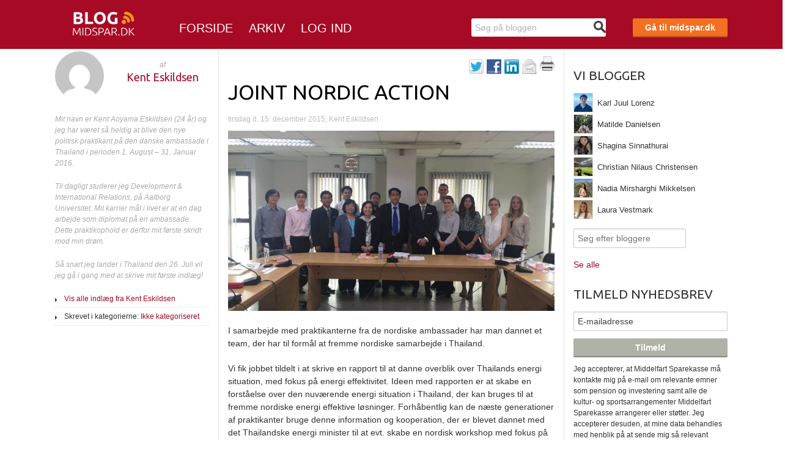

--- FILE ---
content_type: text/html; charset=UTF-8
request_url: https://blog.midspar.dk/joint-nordic-action/
body_size: 15790
content:

<!DOCTYPE html>
<!-- paulirish.com/2008/conditional-stylesheets-vs-css-hacks-answer-neither/ -->
<!--[if IE 8]>    <html class="no-js lt-ie9" lang="en"> <![endif]-->
<!--[if gt IE 8]><!--> <html class="no-js" dir="ltr" lang="da-DK" prefix="og: https://ogp.me/ns#"> <!--<![endif]-->
<head>
  <meta charset="UTF-8" />
    <!-- vi bruger dansk charset -->
  <!-- Set the viewport width to device width for mobile -->
  <meta name="viewport" content="width=device-width,initial-scale=1.0,minimum-scale=1.0" />
  <meta name="google-site-verification" content="WOa7jwNUMagpO7Qe4Wv5SCjgRWkr1r8o5FzuWbmebW8" />

        
    <title>S&oslash;gning efter  p&aring; midspar.dk</title>

    
  <link rel="shortcut icon" href="https://blog.midspar.dk/wp-content/themes/midspar/favicon.ico" />
  <!-- Included CSS Files (Uncompressed) -->
  <!--
  <link rel="stylesheet" href="stylesheets/foundation.css">
  -->

  <!-- Included CSS Files (Compressed) -->
  <link href='//fonts.googleapis.com/css?family=Ubuntu:400,500' rel='stylesheet' type='text/css'/>

  <!-- Google tag (gtag.js) -->
	<script async src="https://www.googletagmanager.com/gtag/js?id=UA-1284915-16"></script>
    <script>
      window.dataLayer = window.dataLayer || [];
      function gtag(){dataLayer.push(arguments);}
      gtag('js', new Date());

      gtag('config', 'UA-1284915-16');
    </script>

  
		<!-- All in One SEO 4.9.3 - aioseo.com -->
	<meta name="description" content="I samarbejde med praktikanterne fra de nordiske ambassader har man dannet et team, der har til formål at fremme nordiske samarbejde i Thailand. Vi fik jobbet tildelt i at skrive en rapport til at danne overblik over Thailands energi situation, med fokus på energi effektivitet. Ideen med rapporten er at skabe en forståelse over den nuværende" />
	<meta name="robots" content="max-image-preview:large" />
	<meta name="author" content="Kent Eskildsen"/>
	<meta name="keywords" content="ikke kategoriseret" />
	<link rel="canonical" href="https://blog.midspar.dk/joint-nordic-action/" />
	<meta name="generator" content="All in One SEO (AIOSEO) 4.9.3" />
		<meta property="og:locale" content="da_DK" />
		<meta property="og:site_name" content="https://blog.midspar.dk | Middelfart Sparekasses blog, hvor du bl.a. kan læse beretninger fra vores kunder og kommentere på arrangementer..." />
		<meta property="og:type" content="article" />
		<meta property="og:title" content="Joint Nordic Action | https://blog.midspar.dk" />
		<meta property="og:description" content="I samarbejde med praktikanterne fra de nordiske ambassader har man dannet et team, der har til formål at fremme nordiske samarbejde i Thailand. Vi fik jobbet tildelt i at skrive en rapport til at danne overblik over Thailands energi situation, med fokus på energi effektivitet. Ideen med rapporten er at skabe en forståelse over den nuværende" />
		<meta property="og:url" content="https://blog.midspar.dk/joint-nordic-action/" />
		<meta property="article:published_time" content="2015-12-15T08:09:40+00:00" />
		<meta property="article:modified_time" content="2015-12-15T08:12:10+00:00" />
		<meta name="twitter:card" content="summary" />
		<meta name="twitter:title" content="Joint Nordic Action | https://blog.midspar.dk" />
		<meta name="twitter:description" content="I samarbejde med praktikanterne fra de nordiske ambassader har man dannet et team, der har til formål at fremme nordiske samarbejde i Thailand. Vi fik jobbet tildelt i at skrive en rapport til at danne overblik over Thailands energi situation, med fokus på energi effektivitet. Ideen med rapporten er at skabe en forståelse over den nuværende" />
		<script type="application/ld+json" class="aioseo-schema">
			{"@context":"https:\/\/schema.org","@graph":[{"@type":"Article","@id":"https:\/\/blog.midspar.dk\/joint-nordic-action\/#article","name":"Joint Nordic Action | https:\/\/blog.midspar.dk","headline":"Joint Nordic Action","author":{"@id":"https:\/\/blog.midspar.dk\/author\/kent-eskildsen\/#author"},"publisher":{"@id":"https:\/\/blog.midspar.dk\/#organization"},"image":{"@type":"ImageObject","url":"https:\/\/blog.midspar.dk\/wp-content\/uploads\/12301507_1081052878601532_3656188851460768041_n.jpg","width":960,"height":720},"datePublished":"2015-12-15T10:09:40+02:00","dateModified":"2015-12-15T10:12:10+02:00","inLanguage":"da-DK","mainEntityOfPage":{"@id":"https:\/\/blog.midspar.dk\/joint-nordic-action\/#webpage"},"isPartOf":{"@id":"https:\/\/blog.midspar.dk\/joint-nordic-action\/#webpage"},"articleSection":"Ikke kategoriseret"},{"@type":"BreadcrumbList","@id":"https:\/\/blog.midspar.dk\/joint-nordic-action\/#breadcrumblist","itemListElement":[{"@type":"ListItem","@id":"https:\/\/blog.midspar.dk#listItem","position":1,"name":"Home","item":"https:\/\/blog.midspar.dk","nextItem":{"@type":"ListItem","@id":"https:\/\/blog.midspar.dk\/kategori\/ikke-kategoriseret\/#listItem","name":"Ikke kategoriseret"}},{"@type":"ListItem","@id":"https:\/\/blog.midspar.dk\/kategori\/ikke-kategoriseret\/#listItem","position":2,"name":"Ikke kategoriseret","item":"https:\/\/blog.midspar.dk\/kategori\/ikke-kategoriseret\/","nextItem":{"@type":"ListItem","@id":"https:\/\/blog.midspar.dk\/joint-nordic-action\/#listItem","name":"Joint Nordic Action"},"previousItem":{"@type":"ListItem","@id":"https:\/\/blog.midspar.dk#listItem","name":"Home"}},{"@type":"ListItem","@id":"https:\/\/blog.midspar.dk\/joint-nordic-action\/#listItem","position":3,"name":"Joint Nordic Action","previousItem":{"@type":"ListItem","@id":"https:\/\/blog.midspar.dk\/kategori\/ikke-kategoriseret\/#listItem","name":"Ikke kategoriseret"}}]},{"@type":"Organization","@id":"https:\/\/blog.midspar.dk\/#organization","name":"https:\/\/blog.midspar.dk","description":"Middelfart Sparekasses blog, hvor du bl.a. kan l\u00e6se beretninger fra vores kunder og kommentere p\u00e5 arrangementer...","url":"https:\/\/blog.midspar.dk\/"},{"@type":"Person","@id":"https:\/\/blog.midspar.dk\/author\/kent-eskildsen\/#author","url":"https:\/\/blog.midspar.dk\/author\/kent-eskildsen\/","name":"Kent Eskildsen","image":{"@type":"ImageObject","@id":"https:\/\/blog.midspar.dk\/joint-nordic-action\/#authorImage","url":"https:\/\/secure.gravatar.com\/avatar\/f0bf064db972c225fcba06f623de5df5219d62c29ebe080b610c929fba53edfa?s=96&d=mm&r=g","width":96,"height":96,"caption":"Kent Eskildsen"}},{"@type":"WebPage","@id":"https:\/\/blog.midspar.dk\/joint-nordic-action\/#webpage","url":"https:\/\/blog.midspar.dk\/joint-nordic-action\/","name":"Joint Nordic Action | https:\/\/blog.midspar.dk","description":"I samarbejde med praktikanterne fra de nordiske ambassader har man dannet et team, der har til form\u00e5l at fremme nordiske samarbejde i Thailand. Vi fik jobbet tildelt i at skrive en rapport til at danne overblik over Thailands energi situation, med fokus p\u00e5 energi effektivitet. Ideen med rapporten er at skabe en forst\u00e5else over den nuv\u00e6rende","inLanguage":"da-DK","isPartOf":{"@id":"https:\/\/blog.midspar.dk\/#website"},"breadcrumb":{"@id":"https:\/\/blog.midspar.dk\/joint-nordic-action\/#breadcrumblist"},"author":{"@id":"https:\/\/blog.midspar.dk\/author\/kent-eskildsen\/#author"},"creator":{"@id":"https:\/\/blog.midspar.dk\/author\/kent-eskildsen\/#author"},"image":{"@type":"ImageObject","url":"https:\/\/blog.midspar.dk\/wp-content\/uploads\/12301507_1081052878601532_3656188851460768041_n.jpg","@id":"https:\/\/blog.midspar.dk\/joint-nordic-action\/#mainImage","width":960,"height":720},"primaryImageOfPage":{"@id":"https:\/\/blog.midspar.dk\/joint-nordic-action\/#mainImage"},"datePublished":"2015-12-15T10:09:40+02:00","dateModified":"2015-12-15T10:12:10+02:00"},{"@type":"WebSite","@id":"https:\/\/blog.midspar.dk\/#website","url":"https:\/\/blog.midspar.dk\/","name":"https:\/\/blog.midspar.dk","description":"Middelfart Sparekasses blog, hvor du bl.a. kan l\u00e6se beretninger fra vores kunder og kommentere p\u00e5 arrangementer...","inLanguage":"da-DK","publisher":{"@id":"https:\/\/blog.midspar.dk\/#organization"}}]}
		</script>
		<!-- All in One SEO -->

<link rel="dns-prefetch" href="https://static.hupso.com/share/js/share_toolbar.js"><link rel="preconnect" href="https://static.hupso.com/share/js/share_toolbar.js"><link rel="preload" href="https://static.hupso.com/share/js/share_toolbar.js"><meta property="og:image" content="https://blog.midspar.dk/wp-content/uploads/12301507_1081052878601532_3656188851460768041_n-215x161.jpg"/><link rel='dns-prefetch' href='//ajax.googleapis.com' />
<link rel="alternate" type="application/rss+xml" title="https://blog.midspar.dk &raquo; Joint Nordic Action-kommentar-feed" href="https://blog.midspar.dk/joint-nordic-action/feed/" />
<link rel="alternate" title="oEmbed (JSON)" type="application/json+oembed" href="https://blog.midspar.dk/wp-json/oembed/1.0/embed?url=https%3A%2F%2Fblog.midspar.dk%2Fjoint-nordic-action%2F" />
<link rel="alternate" title="oEmbed (XML)" type="text/xml+oembed" href="https://blog.midspar.dk/wp-json/oembed/1.0/embed?url=https%3A%2F%2Fblog.midspar.dk%2Fjoint-nordic-action%2F&#038;format=xml" />
<style id='wp-img-auto-sizes-contain-inline-css' type='text/css'>
img:is([sizes=auto i],[sizes^="auto," i]){contain-intrinsic-size:3000px 1500px}
/*# sourceURL=wp-img-auto-sizes-contain-inline-css */
</style>
<style id='wp-emoji-styles-inline-css' type='text/css'>

	img.wp-smiley, img.emoji {
		display: inline !important;
		border: none !important;
		box-shadow: none !important;
		height: 1em !important;
		width: 1em !important;
		margin: 0 0.07em !important;
		vertical-align: -0.1em !important;
		background: none !important;
		padding: 0 !important;
	}
/*# sourceURL=wp-emoji-styles-inline-css */
</style>
<style id='wp-block-library-inline-css' type='text/css'>
:root{--wp-block-synced-color:#7a00df;--wp-block-synced-color--rgb:122,0,223;--wp-bound-block-color:var(--wp-block-synced-color);--wp-editor-canvas-background:#ddd;--wp-admin-theme-color:#007cba;--wp-admin-theme-color--rgb:0,124,186;--wp-admin-theme-color-darker-10:#006ba1;--wp-admin-theme-color-darker-10--rgb:0,107,160.5;--wp-admin-theme-color-darker-20:#005a87;--wp-admin-theme-color-darker-20--rgb:0,90,135;--wp-admin-border-width-focus:2px}@media (min-resolution:192dpi){:root{--wp-admin-border-width-focus:1.5px}}.wp-element-button{cursor:pointer}:root .has-very-light-gray-background-color{background-color:#eee}:root .has-very-dark-gray-background-color{background-color:#313131}:root .has-very-light-gray-color{color:#eee}:root .has-very-dark-gray-color{color:#313131}:root .has-vivid-green-cyan-to-vivid-cyan-blue-gradient-background{background:linear-gradient(135deg,#00d084,#0693e3)}:root .has-purple-crush-gradient-background{background:linear-gradient(135deg,#34e2e4,#4721fb 50%,#ab1dfe)}:root .has-hazy-dawn-gradient-background{background:linear-gradient(135deg,#faaca8,#dad0ec)}:root .has-subdued-olive-gradient-background{background:linear-gradient(135deg,#fafae1,#67a671)}:root .has-atomic-cream-gradient-background{background:linear-gradient(135deg,#fdd79a,#004a59)}:root .has-nightshade-gradient-background{background:linear-gradient(135deg,#330968,#31cdcf)}:root .has-midnight-gradient-background{background:linear-gradient(135deg,#020381,#2874fc)}:root{--wp--preset--font-size--normal:16px;--wp--preset--font-size--huge:42px}.has-regular-font-size{font-size:1em}.has-larger-font-size{font-size:2.625em}.has-normal-font-size{font-size:var(--wp--preset--font-size--normal)}.has-huge-font-size{font-size:var(--wp--preset--font-size--huge)}.has-text-align-center{text-align:center}.has-text-align-left{text-align:left}.has-text-align-right{text-align:right}.has-fit-text{white-space:nowrap!important}#end-resizable-editor-section{display:none}.aligncenter{clear:both}.items-justified-left{justify-content:flex-start}.items-justified-center{justify-content:center}.items-justified-right{justify-content:flex-end}.items-justified-space-between{justify-content:space-between}.screen-reader-text{border:0;clip-path:inset(50%);height:1px;margin:-1px;overflow:hidden;padding:0;position:absolute;width:1px;word-wrap:normal!important}.screen-reader-text:focus{background-color:#ddd;clip-path:none;color:#444;display:block;font-size:1em;height:auto;left:5px;line-height:normal;padding:15px 23px 14px;text-decoration:none;top:5px;width:auto;z-index:100000}html :where(.has-border-color){border-style:solid}html :where([style*=border-top-color]){border-top-style:solid}html :where([style*=border-right-color]){border-right-style:solid}html :where([style*=border-bottom-color]){border-bottom-style:solid}html :where([style*=border-left-color]){border-left-style:solid}html :where([style*=border-width]){border-style:solid}html :where([style*=border-top-width]){border-top-style:solid}html :where([style*=border-right-width]){border-right-style:solid}html :where([style*=border-bottom-width]){border-bottom-style:solid}html :where([style*=border-left-width]){border-left-style:solid}html :where(img[class*=wp-image-]){height:auto;max-width:100%}:where(figure){margin:0 0 1em}html :where(.is-position-sticky){--wp-admin--admin-bar--position-offset:var(--wp-admin--admin-bar--height,0px)}@media screen and (max-width:600px){html :where(.is-position-sticky){--wp-admin--admin-bar--position-offset:0px}}

/*# sourceURL=wp-block-library-inline-css */
</style><style id='global-styles-inline-css' type='text/css'>
:root{--wp--preset--aspect-ratio--square: 1;--wp--preset--aspect-ratio--4-3: 4/3;--wp--preset--aspect-ratio--3-4: 3/4;--wp--preset--aspect-ratio--3-2: 3/2;--wp--preset--aspect-ratio--2-3: 2/3;--wp--preset--aspect-ratio--16-9: 16/9;--wp--preset--aspect-ratio--9-16: 9/16;--wp--preset--color--black: #000000;--wp--preset--color--cyan-bluish-gray: #abb8c3;--wp--preset--color--white: #ffffff;--wp--preset--color--pale-pink: #f78da7;--wp--preset--color--vivid-red: #cf2e2e;--wp--preset--color--luminous-vivid-orange: #ff6900;--wp--preset--color--luminous-vivid-amber: #fcb900;--wp--preset--color--light-green-cyan: #7bdcb5;--wp--preset--color--vivid-green-cyan: #00d084;--wp--preset--color--pale-cyan-blue: #8ed1fc;--wp--preset--color--vivid-cyan-blue: #0693e3;--wp--preset--color--vivid-purple: #9b51e0;--wp--preset--gradient--vivid-cyan-blue-to-vivid-purple: linear-gradient(135deg,rgb(6,147,227) 0%,rgb(155,81,224) 100%);--wp--preset--gradient--light-green-cyan-to-vivid-green-cyan: linear-gradient(135deg,rgb(122,220,180) 0%,rgb(0,208,130) 100%);--wp--preset--gradient--luminous-vivid-amber-to-luminous-vivid-orange: linear-gradient(135deg,rgb(252,185,0) 0%,rgb(255,105,0) 100%);--wp--preset--gradient--luminous-vivid-orange-to-vivid-red: linear-gradient(135deg,rgb(255,105,0) 0%,rgb(207,46,46) 100%);--wp--preset--gradient--very-light-gray-to-cyan-bluish-gray: linear-gradient(135deg,rgb(238,238,238) 0%,rgb(169,184,195) 100%);--wp--preset--gradient--cool-to-warm-spectrum: linear-gradient(135deg,rgb(74,234,220) 0%,rgb(151,120,209) 20%,rgb(207,42,186) 40%,rgb(238,44,130) 60%,rgb(251,105,98) 80%,rgb(254,248,76) 100%);--wp--preset--gradient--blush-light-purple: linear-gradient(135deg,rgb(255,206,236) 0%,rgb(152,150,240) 100%);--wp--preset--gradient--blush-bordeaux: linear-gradient(135deg,rgb(254,205,165) 0%,rgb(254,45,45) 50%,rgb(107,0,62) 100%);--wp--preset--gradient--luminous-dusk: linear-gradient(135deg,rgb(255,203,112) 0%,rgb(199,81,192) 50%,rgb(65,88,208) 100%);--wp--preset--gradient--pale-ocean: linear-gradient(135deg,rgb(255,245,203) 0%,rgb(182,227,212) 50%,rgb(51,167,181) 100%);--wp--preset--gradient--electric-grass: linear-gradient(135deg,rgb(202,248,128) 0%,rgb(113,206,126) 100%);--wp--preset--gradient--midnight: linear-gradient(135deg,rgb(2,3,129) 0%,rgb(40,116,252) 100%);--wp--preset--font-size--small: 13px;--wp--preset--font-size--medium: 20px;--wp--preset--font-size--large: 36px;--wp--preset--font-size--x-large: 42px;--wp--preset--spacing--20: 0.44rem;--wp--preset--spacing--30: 0.67rem;--wp--preset--spacing--40: 1rem;--wp--preset--spacing--50: 1.5rem;--wp--preset--spacing--60: 2.25rem;--wp--preset--spacing--70: 3.38rem;--wp--preset--spacing--80: 5.06rem;--wp--preset--shadow--natural: 6px 6px 9px rgba(0, 0, 0, 0.2);--wp--preset--shadow--deep: 12px 12px 50px rgba(0, 0, 0, 0.4);--wp--preset--shadow--sharp: 6px 6px 0px rgba(0, 0, 0, 0.2);--wp--preset--shadow--outlined: 6px 6px 0px -3px rgb(255, 255, 255), 6px 6px rgb(0, 0, 0);--wp--preset--shadow--crisp: 6px 6px 0px rgb(0, 0, 0);}:where(.is-layout-flex){gap: 0.5em;}:where(.is-layout-grid){gap: 0.5em;}body .is-layout-flex{display: flex;}.is-layout-flex{flex-wrap: wrap;align-items: center;}.is-layout-flex > :is(*, div){margin: 0;}body .is-layout-grid{display: grid;}.is-layout-grid > :is(*, div){margin: 0;}:where(.wp-block-columns.is-layout-flex){gap: 2em;}:where(.wp-block-columns.is-layout-grid){gap: 2em;}:where(.wp-block-post-template.is-layout-flex){gap: 1.25em;}:where(.wp-block-post-template.is-layout-grid){gap: 1.25em;}.has-black-color{color: var(--wp--preset--color--black) !important;}.has-cyan-bluish-gray-color{color: var(--wp--preset--color--cyan-bluish-gray) !important;}.has-white-color{color: var(--wp--preset--color--white) !important;}.has-pale-pink-color{color: var(--wp--preset--color--pale-pink) !important;}.has-vivid-red-color{color: var(--wp--preset--color--vivid-red) !important;}.has-luminous-vivid-orange-color{color: var(--wp--preset--color--luminous-vivid-orange) !important;}.has-luminous-vivid-amber-color{color: var(--wp--preset--color--luminous-vivid-amber) !important;}.has-light-green-cyan-color{color: var(--wp--preset--color--light-green-cyan) !important;}.has-vivid-green-cyan-color{color: var(--wp--preset--color--vivid-green-cyan) !important;}.has-pale-cyan-blue-color{color: var(--wp--preset--color--pale-cyan-blue) !important;}.has-vivid-cyan-blue-color{color: var(--wp--preset--color--vivid-cyan-blue) !important;}.has-vivid-purple-color{color: var(--wp--preset--color--vivid-purple) !important;}.has-black-background-color{background-color: var(--wp--preset--color--black) !important;}.has-cyan-bluish-gray-background-color{background-color: var(--wp--preset--color--cyan-bluish-gray) !important;}.has-white-background-color{background-color: var(--wp--preset--color--white) !important;}.has-pale-pink-background-color{background-color: var(--wp--preset--color--pale-pink) !important;}.has-vivid-red-background-color{background-color: var(--wp--preset--color--vivid-red) !important;}.has-luminous-vivid-orange-background-color{background-color: var(--wp--preset--color--luminous-vivid-orange) !important;}.has-luminous-vivid-amber-background-color{background-color: var(--wp--preset--color--luminous-vivid-amber) !important;}.has-light-green-cyan-background-color{background-color: var(--wp--preset--color--light-green-cyan) !important;}.has-vivid-green-cyan-background-color{background-color: var(--wp--preset--color--vivid-green-cyan) !important;}.has-pale-cyan-blue-background-color{background-color: var(--wp--preset--color--pale-cyan-blue) !important;}.has-vivid-cyan-blue-background-color{background-color: var(--wp--preset--color--vivid-cyan-blue) !important;}.has-vivid-purple-background-color{background-color: var(--wp--preset--color--vivid-purple) !important;}.has-black-border-color{border-color: var(--wp--preset--color--black) !important;}.has-cyan-bluish-gray-border-color{border-color: var(--wp--preset--color--cyan-bluish-gray) !important;}.has-white-border-color{border-color: var(--wp--preset--color--white) !important;}.has-pale-pink-border-color{border-color: var(--wp--preset--color--pale-pink) !important;}.has-vivid-red-border-color{border-color: var(--wp--preset--color--vivid-red) !important;}.has-luminous-vivid-orange-border-color{border-color: var(--wp--preset--color--luminous-vivid-orange) !important;}.has-luminous-vivid-amber-border-color{border-color: var(--wp--preset--color--luminous-vivid-amber) !important;}.has-light-green-cyan-border-color{border-color: var(--wp--preset--color--light-green-cyan) !important;}.has-vivid-green-cyan-border-color{border-color: var(--wp--preset--color--vivid-green-cyan) !important;}.has-pale-cyan-blue-border-color{border-color: var(--wp--preset--color--pale-cyan-blue) !important;}.has-vivid-cyan-blue-border-color{border-color: var(--wp--preset--color--vivid-cyan-blue) !important;}.has-vivid-purple-border-color{border-color: var(--wp--preset--color--vivid-purple) !important;}.has-vivid-cyan-blue-to-vivid-purple-gradient-background{background: var(--wp--preset--gradient--vivid-cyan-blue-to-vivid-purple) !important;}.has-light-green-cyan-to-vivid-green-cyan-gradient-background{background: var(--wp--preset--gradient--light-green-cyan-to-vivid-green-cyan) !important;}.has-luminous-vivid-amber-to-luminous-vivid-orange-gradient-background{background: var(--wp--preset--gradient--luminous-vivid-amber-to-luminous-vivid-orange) !important;}.has-luminous-vivid-orange-to-vivid-red-gradient-background{background: var(--wp--preset--gradient--luminous-vivid-orange-to-vivid-red) !important;}.has-very-light-gray-to-cyan-bluish-gray-gradient-background{background: var(--wp--preset--gradient--very-light-gray-to-cyan-bluish-gray) !important;}.has-cool-to-warm-spectrum-gradient-background{background: var(--wp--preset--gradient--cool-to-warm-spectrum) !important;}.has-blush-light-purple-gradient-background{background: var(--wp--preset--gradient--blush-light-purple) !important;}.has-blush-bordeaux-gradient-background{background: var(--wp--preset--gradient--blush-bordeaux) !important;}.has-luminous-dusk-gradient-background{background: var(--wp--preset--gradient--luminous-dusk) !important;}.has-pale-ocean-gradient-background{background: var(--wp--preset--gradient--pale-ocean) !important;}.has-electric-grass-gradient-background{background: var(--wp--preset--gradient--electric-grass) !important;}.has-midnight-gradient-background{background: var(--wp--preset--gradient--midnight) !important;}.has-small-font-size{font-size: var(--wp--preset--font-size--small) !important;}.has-medium-font-size{font-size: var(--wp--preset--font-size--medium) !important;}.has-large-font-size{font-size: var(--wp--preset--font-size--large) !important;}.has-x-large-font-size{font-size: var(--wp--preset--font-size--x-large) !important;}
/*# sourceURL=global-styles-inline-css */
</style>

<style id='classic-theme-styles-inline-css' type='text/css'>
/*! This file is auto-generated */
.wp-block-button__link{color:#fff;background-color:#32373c;border-radius:9999px;box-shadow:none;text-decoration:none;padding:calc(.667em + 2px) calc(1.333em + 2px);font-size:1.125em}.wp-block-file__button{background:#32373c;color:#fff;text-decoration:none}
/*# sourceURL=/wp-includes/css/classic-themes.min.css */
</style>
<link rel='stylesheet' id='hupso_css-css' href='https://blog.midspar.dk/wp-content/plugins/hupso-share-buttons-for-twitter-facebook-google/style.css' type='text/css' media='all' />
<link rel='stylesheet' id='social-widget-css' href='https://blog.midspar.dk/wp-content/plugins/social-media-widget/social_widget.css' type='text/css' media='all' />
<link rel='stylesheet' id='jquery-ui-styles-css' href='https://ajax.googleapis.com/ajax/libs/jqueryui/1.8/themes/base/jquery-ui.css' type='text/css' media='all' />
<link rel='stylesheet' id='foundation-css' href='https://blog.midspar.dk/wp-content/themes/juhlsen-master/stylesheets/foundation.min.css' type='text/css' media='all' />
<link rel='stylesheet' id='style-css' href='https://blog.midspar.dk/wp-content/themes/midspar/style.css' type='text/css' media='all' />
<script type="text/javascript" src="//ajax.googleapis.com/ajax/libs/jquery/2.1.4/jquery.min.js" id="jquery-js"></script>
<script type="text/javascript" src="https://blog.midspar.dk/wp-content/themes/juhlsen-master/javascripts/jquery.nicescroll.min.js?ver=d8348afccc0887b789f80f960b8ff977" id="nicescroll-js"></script>
<script type="text/javascript" src="https://blog.midspar.dk/wp-includes/js/jquery/ui/core.min.js?ver=1.13.3" id="jquery-ui-core-js"></script>
<script type="text/javascript" src="https://blog.midspar.dk/wp-includes/js/jquery/ui/menu.min.js?ver=1.13.3" id="jquery-ui-menu-js"></script>
<script type="text/javascript" src="https://blog.midspar.dk/wp-includes/js/dist/dom-ready.min.js?ver=f77871ff7694fffea381" id="wp-dom-ready-js"></script>
<script type="text/javascript" src="https://blog.midspar.dk/wp-includes/js/dist/hooks.min.js?ver=dd5603f07f9220ed27f1" id="wp-hooks-js"></script>
<script type="text/javascript" src="https://blog.midspar.dk/wp-includes/js/dist/i18n.min.js?ver=c26c3dc7bed366793375" id="wp-i18n-js"></script>
<script type="text/javascript" id="wp-i18n-js-after">
/* <![CDATA[ */
wp.i18n.setLocaleData( { 'text direction\u0004ltr': [ 'ltr' ] } );
//# sourceURL=wp-i18n-js-after
/* ]]> */
</script>
<script type="text/javascript" id="wp-a11y-js-translations">
/* <![CDATA[ */
( function( domain, translations ) {
	var localeData = translations.locale_data[ domain ] || translations.locale_data.messages;
	localeData[""].domain = domain;
	wp.i18n.setLocaleData( localeData, domain );
} )( "default", {"translation-revision-date":"2025-11-18 15:47:02+0000","generator":"GlotPress\/4.0.3","domain":"messages","locale_data":{"messages":{"":{"domain":"messages","plural-forms":"nplurals=2; plural=n != 1;","lang":"da_DK"},"Notifications":["Notifikationer"]}},"comment":{"reference":"wp-includes\/js\/dist\/a11y.js"}} );
//# sourceURL=wp-a11y-js-translations
/* ]]> */
</script>
<script type="text/javascript" src="https://blog.midspar.dk/wp-includes/js/dist/a11y.min.js?ver=cb460b4676c94bd228ed" id="wp-a11y-js"></script>
<script type="text/javascript" src="https://blog.midspar.dk/wp-includes/js/jquery/ui/autocomplete.min.js?ver=1.13.3" id="jquery-ui-autocomplete-js"></script>
<script type="text/javascript" id="my-autocomplete-js-extra">
/* <![CDATA[ */
var MyAutocomplete = {"url":"https://blog.midspar.dk/wp-admin/admin-ajax.php"};
//# sourceURL=my-autocomplete-js-extra
/* ]]> */
</script>
<script type="text/javascript" src="https://blog.midspar.dk/wp-content/themes/juhlsen-master/javascripts/author-suggest.js?ver=1.0" id="my-autocomplete-js"></script>
<script type="text/javascript" src="https://blog.midspar.dk/wp-content/themes/juhlsen-master/javascripts/modernizr.foundation.js?ver=d8348afccc0887b789f80f960b8ff977" id="modernizr-js"></script>
<script type="text/javascript" src="https://blog.midspar.dk/wp-content/themes/juhlsen-master/javascripts/foundation.min.js?ver=d8348afccc0887b789f80f960b8ff977" id="foundation-js"></script>
<script type="text/javascript" src="https://blog.midspar.dk/wp-content/themes/juhlsen-master/javascripts/newsletter.js?ver=d8348afccc0887b789f80f960b8ff977" id="newsletter-js"></script>
<script type="text/javascript" src="https://blog.midspar.dk/wp-content/themes/midspar/js/jquery.cookie.min.js?ver=d8348afccc0887b789f80f960b8ff977" id="cookie-js"></script>
<script type="text/javascript" src="https://blog.midspar.dk/wp-content/themes/midspar/js/jquery.jcarousel.min.js?ver=d8348afccc0887b789f80f960b8ff977" id="jcarousel-js"></script>
<script type="text/javascript" src="https://blog.midspar.dk/wp-content/themes/juhlsen-master/javascripts/app.js?ver=d8348afccc0887b789f80f960b8ff977" id="app-js"></script>
<link rel="https://api.w.org/" href="https://blog.midspar.dk/wp-json/" /><link rel="alternate" title="JSON" type="application/json" href="https://blog.midspar.dk/wp-json/wp/v2/posts/2872" /><link rel="EditURI" type="application/rsd+xml" title="RSD" href="https://blog.midspar.dk/xmlrpc.php?rsd" />

<link rel='shortlink' href='https://blog.midspar.dk/?p=2872' />
<script id="Cookiebot" src="https://consent.cookiebot.com/uc.js" data-cbid="ebe81da2-e051-445c-8dea-6c78351dfcfe" type="text/javascript"></script>
    <script>
        var _prum = [['id', '53980bc4abe53dca38964be6'],
                     ['mark', 'firstbyte', (new Date()).getTime()]];
        (function () {
            var s = document.getElementsByTagName('script')[0]
              , p = document.createElement('script');
            p.async = 'async';
            p.src = '//rum-static.pingdom.net/prum.min.js';
            s.parentNode.insertBefore(p, s);
        })();
</script>
</head>

<body class="wp-singular post-template-default single single-post postid-2872 single-format-standard wp-theme-juhlsen-master wp-child-theme-midspar">
        <noscript><iframe src="//www.googletagmanager.com/ns.html?id=GTM-MR5WKP"
height="0" width="0" style="display:none;visibility:hidden"></iframe></noscript>
<script>(function (w, d, s, l, i) {
    w[l] = w[l] || []; w[l].push({
        'gtm.start':
        new Date().getTime(), event: 'gtm.js'
    }); var f = d.getElementsByTagName(s)[0],
    j = d.createElement(s), dl = l != 'dataLayer' ? '&l=' + l : ''; j.async = true; j.src =
    '//www.googletagmanager.com/gtm.js?id=' + i + dl; f.parentNode.insertBefore(j, f);
})(window, document, 'script', 'dataLayer', 'GTM-MR5WKP');</script>

<div id="fb-root"></div>
<script>(function (d, s, id) {
    var js, fjs = d.getElementsByTagName(s)[0];
    if (d.getElementById(id)) return;
    js = d.createElement(s); js.id = id;
    js.src = "//connect.facebook.net/da_DK/all.js#xfbml=1&appId=707197759350073";
    fjs.parentNode.insertBefore(js, fjs);
}(document, 'script', 'facebook-jssdk'));</script>
	<section id="juhlsen-header">
        <div class="juhlsen-top mobil-fixed">
        <div class="row">
            <div class="twelve columns">

         <div class="js-show-before-400">
            <a href="https://blog.midspar.dk" title=""><img src="https://blog.midspar.dk/wp-content/themes/midspar/images/bloglogo.png" alt="Middelfart sparekasse" class="logo" /></a>
                </div>
            <div class="js-show-after-400">
            <a href="https://blog.midspar.dk" title=""><img src="https://blog.midspar.dk/wp-content/themes/midspar/images/bloglogo.png" alt="Middelfart sparekasse" class="logo" /></a>
                </div>

            <div class="mainmenu-menu js-hide-for-medium">
            <nav class="mainmenu"><ul id="menu-mainmenu" class="elec-nav-bar"><li id="menu-item-956" class="menu-item menu-item-type-custom menu-item-object-custom menu-item-956"><a href="/">Forside</a><span class="triangle"></span></li>
<li id="menu-item-2580" class="menu-item menu-item-type-post_type menu-item-object-page menu-item-2580"><a href="https://blog.midspar.dk/arkiv/">Arkiv</a><span class="triangle"></span></li>
<li id="menu-item-2868" class="menu-item menu-item-type-custom menu-item-object-custom menu-item-2868"><a href="/login">Log ind</a><span class="triangle"></span></li>
</ul></nav>            </div>
                        <div class="mainmenu-netbank">
                <a id="netbankLink" href="http://midspar.dk/" title="G&aring; til midspar.dk" target="_blank" class="button orange medium netbank" >G&aring; til midspar.dk</a>
            </div>
              <div class="mainmenu-search js-hide-for-medium">
                
                <div id="search">
    <form method="get" action="https://blog.midspar.dk/" id="searchform" role="search">
        <div class="default-search">
	<div class="search-field">
    <input type="text" onblur="if(this.value==''){this.value='S&oslash;g p&aring; bloggen'}" onfocus="if(this.value=='S&oslash;g p&aring; bloggen'){this.value=''}" value="S&oslash;g p&aring; bloggen" name="s" />
    </div>
            <div class="search-button">
            <button type="submit"><img src="https://blog.midspar.dk/wp-content/themes/midspar/images/search-icon-28x28.png" alt="default-search"></button></div>
            </div>
</form>
</div>


            </div>

            <div class="mainmenu-mobile-icon js-show-for-medium">
                <img src="https://blog.midspar.dk/wp-content/themes/midspar/images/mobile_menu_icon.png" alt="mobil menu" class="mobile-icon">
            </div>
        </div>
        </div>

        <div class="juhlsen-subnav default">
        <div class="row">
        <div class="two columns">

        </div>
            <div class="ten columns">
                </div>
               </div>
                <div class="js-show-for-small">


	<div class="mobile-search">
	            <form role="search" method="get"  action="https://blog.midspar.dk/">
	            <input type="text" name="s"  value="S&oslash;g på bloggen" onfocus="if(this.value==this.defaultValue)this.value='';" onblur="if(this.value=='')this.value=this.defaultValue;"/>
                </form>
        </div>
                </div>

                    <nav class="mobilmenu"><ul id="menu-mainmenu-1" class="elec-nav-bar"><li class="menu-item menu-item-type-custom menu-item-object-custom menu-item-956"><a href="/">Forside</a><span class="triangle"></span></li>
<li class="menu-item menu-item-type-post_type menu-item-object-page menu-item-2580"><a href="https://blog.midspar.dk/arkiv/">Arkiv</a><span class="triangle"></span></li>
<li class="menu-item menu-item-type-custom menu-item-object-custom menu-item-2868"><a href="/login">Log ind</a><span class="triangle"></span></li>
</ul></nav>                <style>
				body {
					overflow-x: hidden;
				}
				nav.mobilmenu li { padding: 2px 0 2px 20px;}

	nav.mobilmenu li a {
		color: #333333;
		font-size: 12px;
		text-shadow: none;
		font-family: 'Arimo',Arial;
		line-height: 20px;
		font-weight: normal;
		font-style: normal;
		text-decoration: none;
	}

	nav.mobilmenu li.current-menu-item a {
		    color: #135cae;
	}
	</style>


           </div> <!-- end juhlsen-subnav -->
        </div> <!-- end juhlsen-top -->
        <div class="row">
<div class="three columns parent-page-title">

</div>
<div class="nine columns">
</div>

</div>
<script>
    jQuery(document).ready(function () {
        var parentMenu = jQuery('.parent-menu').text();

        switch (parentMenu) {
            case 'privat':
                jQuery('#menu-item-8838').addClass('current-menu-item');
                break;
            case 'erhverv':
                jQuery('#menu-item-8839').addClass('current-menu-item');
                break;
            case 'investering':
                jQuery('#menu-item-6512').addClass('current-menu-item');
                break;
            case 'om-os':
                jQuery('#menu-item-8840').addClass('current-menu-item');
                break;
        }
    });
</script>
    </section>

<section id="juhlsen-main">
    <div class="row">
        <div class="nine columns">
            <div class="page-row">

                            
            
<div class="row is-single">
    
        <div class="four columns">
            
					<!--<div class="fb_share_box"><a name="fb_share" type="box_count" share_url="" href="http://www.facebook.com/sharer.php?u=&t=">Del</a><script src="http://static.ak.fbcdn.net/connect.php/js/FB.Share" type="text/javascript"></script></div>-->
																					<div class="bio clearfix">
							<div class="gravatar"><a href="https://blog.midspar.dk/author/kent-eskildsen/"><img alt='' src='https://secure.gravatar.com/avatar/f0bf064db972c225fcba06f623de5df5219d62c29ebe080b610c929fba53edfa?s=96&#038;d=mm&#038;r=g' srcset='https://secure.gravatar.com/avatar/f0bf064db972c225fcba06f623de5df5219d62c29ebe080b610c929fba53edfa?s=96&#038;d=mm&#038;r=g 2x' class='avatar avatar-96 photo' height='96' width='96' decoding='async'/></a></div>
							<div class="writtenby">Af</div> 
                            <h3><a href="https://blog.midspar.dk/author/kent-eskildsen/">Kent Eskildsen</a></h3>
							                            <div class="about">
								<p><p>Mit navn er Kent Aoyama Eskildsen (24 år) og jeg har været så heldig at blive den nye politisk praktikant på den danske ambassade i Thailand i perioden 1. August – 31. Januar 2016.</p>
<p>Til dagligt studerer jeg Development &amp; International Relations, på Aalborg Universitet. Mit karrier mål i livet er at en dag arbejde som diplomat på en ambassade. Dette praktikophold er derfor mit første skridt mod min drøm.</p>
<p>Så snart jeg lander i Thailand den 26. Juli vil jeg gå i gang med at skrive mit første indlæg!</p>
</p>
							</div>
                            						</div>
										<div class="postmeta postmeta-bottom">
                    <ul>
                    <li><a href="https://blog.midspar.dk/author/kent-eskildsen/">Vis alle indl&aelig;g fra Kent Eskildsen</a></li>
                    <li>Skrevet i kategorierne: <a href="https://blog.midspar.dk/kategori/ikke-kategoriseret/" rel="category tag">Ikke kategoriseret</a></li>
                                        <!--<li>Du kan f&oslash;lge med i nye kommentarer til dette indl&aelig;g via dette: </li>-->
                    </ul>
						
					</div>

			
			<div class="sidebar-container">

		

	    </div>
        </div>
    
    <div class="eight columns ">
        <div class="hupsowrap" style="display:none;">
                    <div style="padding-bottom:20px; padding-top:10px;" class="hupso-share-buttons"><!-- Hupso Share Buttons - https://www.hupso.com/share/ --><a class="hupso_toolbar" href="https://www.hupso.com/share/"><img src="https://static.hupso.com/share/buttons/dot.png" style="border:0px; padding-top: 5px; float:left;" alt="Share Button"/></a><script type="text/javascript">var hupso_services_t=new Array("Twitter","Facebook","Linkedin","Email");var hupso_background_t="#EAF4FF";var hupso_border_t="#66CCFF";var hupso_toolbar_size_t="medium";var hupso_image_folder_url = "";var hupso_url_t="https://blog.midspar.dk/joint-nordic-action/";var hupso_title_t="Joint Nordic Action";</script><script type="text/javascript" src="https://static.hupso.com/share/js/share_toolbar.js"></script><!-- Hupso Share Buttons --></div>                     <div class="printfriendly pf-button  pf-alignleft">
                    <a href="#" rel="nofollow" onclick="window.print(); return false;" title="Printer Friendly, PDF & Email">
                    <img src="https://static.hupso.com/share/img/services/24/print.png" alt="Print Friendly, PDF & Email" class="pf-button-img" style=""  />
                    </a>
                </div></div><script>
				 
							jQuery( document ).ready(function() {
								jQuery('.hupsowrap').show();
								jQuery('.hupso_c div').append(jQuery('.printfriendly'));
							});	
						 </script>                
        <div id="content" class="single-post">






            <article class="post" id="post-2872">



                <div class="title">
   				                 <h1>
                               
                 <a href="https://blog.midspar.dk/joint-nordic-action/" rel="bookmark" title="Link til Joint Nordic Action">Joint Nordic Action</a>
                 
				                  </h1>
                 
                </div>
				<span class="entry-date">tirsdag d. 15. december 2015, Kent Eskildsen</span>
                                    <div class="thumbnail">
				                     
                     
                        <img src="https://blog.midspar.dk/wp-content/uploads/12301507_1081052878601532_3656188851460768041_n-723x400.jpg" class="attachment-feed_image size-feed_image wp-post-image" alt="" decoding="async" fetchpriority="high" srcset="https://blog.midspar.dk/wp-content/uploads/12301507_1081052878601532_3656188851460768041_n-723x400.jpg 723w, https://blog.midspar.dk/wp-content/uploads/12301507_1081052878601532_3656188851460768041_n-440x243.jpg 440w" sizes="(max-width: 723px) 100vw, 723px" />                                                         </div>
                <div class="excerpt">
                                    </div>

                <div class="entry">
                
					<p>
				                
                    <p>I samarbejde med praktikanterne fra de nordiske ambassader har man dannet et team, der har til formål at fremme nordiske samarbejde i Thailand.</p>
<p>Vi fik jobbet tildelt i at skrive en rapport til at danne overblik over Thailands energi situation, med fokus på energi effektivitet. Ideen med rapporten er at skabe en forståelse over den nuværende energi situation i Thailand, der kan bruges til at fremme nordiske energi effektive løsninger. Forhåbentlig kan de næste generationer af praktikanter bruge denne information og kooperation, der er blevet dannet med det Thailandske energi minister til at evt. skabe en nordisk workshop med fokus på energi effektivitet.</p>
<p>Det har været en rigtig spænde proces at være en del af, hvor man som praktikant fik lov til at få ansvaret for at arrangerer officielle møder med det Thailandske energi ministerium.</p>
<p>&nbsp;</p>
<p>&nbsp;</p>

                
                                       
                </div>


            </article>

            <div class="single-post">
                           </div>
            
<!-- You can start editing here. -->
<div class="comments">
						<!-- If comments are open, but there are no comments. -->
				    			<div id="respond" class="comment-respond">
		<h3 id="reply-title" class="comment-reply-title">Skriv en kommentar</h3><form action="https://blog.midspar.dk/wp-comments-post.php" method="post" id="commentform" class="comment-form"><p class="comment-form-comment"><label for="comment">Kommentar <span class="required">*</span></label> <textarea id="comment" name="comment" cols="45" rows="8" maxlength="65525" required="required"></textarea></p><p class="comment-form-author"><label for="author">Navn</label> <input id="author" name="author" type="text" value="" size="30" /></p>
<p class="form-submit"><input name="submit" type="submit" id="submit" class="submit" value="Send kommentar" /> <input type='hidden' name='comment_post_ID' value='2872' id='comment_post_ID' />
<input type='hidden' name='comment_parent' id='comment_parent' value='0' />
</p><p style="display: none;"><input type="hidden" id="akismet_comment_nonce" name="akismet_comment_nonce" value="f318f4b168" /></p><p style="display: none !important;" class="akismet-fields-container" data-prefix="ak_"><label>&#916;<textarea name="ak_hp_textarea" cols="45" rows="8" maxlength="100"></textarea></label><input type="hidden" id="ak_js_1" name="ak_js" value="138"/><script>document.getElementById( "ak_js_1" ).setAttribute( "value", ( new Date() ).getTime() );</script></p></form>	</div><!-- #respond -->
			</div>
        </div>

    </div>

</div>
               
            </div>
        </div>
    <div class="three columns featured-sidebar">
                        
  <div id="hero-right-wp_midspar_bloggers_plugin-2" class="widget-1 widget-first widget-hero-right"><div class="midspar_bloggers"><h3>VI BLOGGER</h3><div class="midspar_bloggers_wrap"><div class="author_wrap">

			<a href="https://blog.midspar.dk/author/karl-juul-lorenz/">

			<div class="author_avatar"><img src="https://blog.midspar.dk/wp-content/uploads/wp-user-avatar/avatar1761851889.jpeg" width="96" height="96" alt="Karl Juul Lorenz" class="avatar avatar-96 wp-user-avatar wp-user-avatar-96 alignnone photo" /></div>

			<div class="author_name">Karl Juul Lorenz</div>

			</a>

			</div><div class="author_wrap">

			<a href="https://blog.midspar.dk/author/matilde-danielsen/">

			<div class="author_avatar"><img src="https://blog.midspar.dk/wp-content/uploads/wp-user-avatar/avatar1765082288.jpeg" width="96" height="96" alt="Matilde Danielsen" class="avatar avatar-96 wp-user-avatar wp-user-avatar-96 alignnone photo" /></div>

			<div class="author_name">Matilde Danielsen</div>

			</a>

			</div><div class="author_wrap">

			<a href="https://blog.midspar.dk/author/shagina-sinnathurai/">

			<div class="author_avatar"><img src="https://blog.midspar.dk/wp-content/uploads/wp-user-avatar/avatar1759323233.jpeg" width="96" height="96" alt="Shagina Sinnathurai" class="avatar avatar-96 wp-user-avatar wp-user-avatar-96 alignnone photo" /></div>

			<div class="author_name">Shagina Sinnathurai</div>

			</a>

			</div><div class="author_wrap">

			<a href="https://blog.midspar.dk/author/christian-n-christensen/">

			<div class="author_avatar"><img src="https://blog.midspar.dk/wp-content/uploads/wp-user-avatar/avatar1739801299.jpeg" width="96" height="96" alt="Christian Nilaus Christensen" class="avatar avatar-96 wp-user-avatar wp-user-avatar-96 alignnone photo" /></div>

			<div class="author_name">Christian Nilaus Christensen</div>

			</a>

			</div><div class="author_wrap">

			<a href="https://blog.midspar.dk/author/nadia-m-mikkelsen/">

			<div class="author_avatar"><img src="https://blog.midspar.dk/wp-content/uploads/wp-user-avatar/avatar1741406539.jpeg" width="96" height="96" alt="Nadia Mirsharghi Mikkelsen" class="avatar avatar-96 wp-user-avatar wp-user-avatar-96 alignnone photo" /></div>

			<div class="author_name">Nadia Mirsharghi Mikkelsen</div>

			</a>

			</div><div class="author_wrap">

			<a href="https://blog.midspar.dk/author/laura-j-vestmark/">

			<div class="author_avatar"><img src="https://blog.midspar.dk/wp-content/uploads/wp-user-avatar/avatar1724679679.png" width="96" height="96" alt="Laura Vestmark" class="avatar avatar-96 wp-user-avatar wp-user-avatar-96 alignnone photo" /></div>

			<div class="author_name">Laura Vestmark</div>

			</a>

			</div></div><div style="clear: both;"></div><div id="author-label"></div><input id="author" placeholder="Søg efter bloggere"><input type="hidden" id="author-id"><p id="author-description"></p><a class="allbloggerslink" href="https://blog.midspar.dk/alle-bloggere">Se alle</a></div><div id="hero-right-juhlsen_ms_newsletter_widget-2" class="widget-2 widget-hero-right"><div class="ms-newsletter">

    <h3>Tilmeld nyhedsbrev</h3>
      <form name="newsletter" method="post" onsubmit='_gaq.push(["_trackPageview", "/klik/tilmeldnyhedsbrev"]); return false;'>
        <label>
		<input type="text" class="field" name="txtemail" accesskey="n" size="15" onblur="if(this.value=='')this.value='E-mailadresse';" onfocus="this.value='';" value="E-mailadresse" />
        </label>
		<input type="submit" class="button radius grey register" value="Tilmeld"  />
      </form>
      	<!-- <p><strong>I vores nyhedsbrev holder vi dig ajour med alt, hvad der sker i Sparekassen.</strong></p>
		<p>Det er gratis at modtage nyhedsbrevet, og du kan til enhver tid afmelde dig igen.</p>-->
		<p style="font-size: 12px;">Jeg accepterer, at Middelfart Sparekasse m&#xE5; kontakte mig p&#xE5; e-mail om relevante emner som pension og investering samt alle de kultur- og sportsarrangementer Middelfart Sparekasse arrangerer eller st&#xF8;tter. Jeg accepterer desuden, at mine data behandles med henblik p&#xE5; at sende mig s&#xE5; relevant information som muligt.</p>
		<p><a target="_blank" href="https://midspar.dk/kontakt/nyhedsbrev/middelfart-sparekasses-betingelser-for-udsendelse-af-nyhedsbreve/" title="Middelfart Sparekasses betingelser for udsendelse af nyhedsbreve" alt="Middelfart Sparekasses betingelser for udsendelse af nyhedsbreve">L&#xE6;s mere om betingelserne for Middelfart Sparekasses nyhedsbrev her >></a></p>

</div>
	</div><div id="hero-right-tag_cloud-3" class="widget-3 widget-hero-right"><h3>TAGS</h3><div class="tagcloud"><a href="https://blog.midspar.dk/emne/aarhus-universitet/" class="tag-cloud-link tag-link-71 tag-link-position-1" style="font-size: 19.666666666667pt;" aria-label="Aarhus Universitet (16 elementer)">Aarhus Universitet</a>
<a href="https://blog.midspar.dk/emne/arktis/" class="tag-cloud-link tag-link-113 tag-link-position-2" style="font-size: 9.8666666666667pt;" aria-label="Arktis (3 elementer)">Arktis</a>
<a href="https://blog.midspar.dk/emne/australien/" class="tag-cloud-link tag-link-131 tag-link-position-3" style="font-size: 9.8666666666667pt;" aria-label="Australien (3 elementer)">Australien</a>
<a href="https://blog.midspar.dk/emne/bmx/" class="tag-cloud-link tag-link-228 tag-link-position-4" style="font-size: 12.666666666667pt;" aria-label="BMX (5 elementer)">BMX</a>
<a href="https://blog.midspar.dk/emne/crowdfunding/" class="tag-cloud-link tag-link-45 tag-link-position-5" style="font-size: 8pt;" aria-label="Crowdfunding (2 elementer)">Crowdfunding</a>
<a href="https://blog.midspar.dk/emne/dolomiteskyrace/" class="tag-cloud-link tag-link-57 tag-link-position-6" style="font-size: 9.8666666666667pt;" aria-label="dolomiteskyrace (3 elementer)">dolomiteskyrace</a>
<a href="https://blog.midspar.dk/emne/dublin/" class="tag-cloud-link tag-link-39 tag-link-position-7" style="font-size: 9.8666666666667pt;" aria-label="Dublin (3 elementer)">Dublin</a>
<a href="https://blog.midspar.dk/emne/em/" class="tag-cloud-link tag-link-137 tag-link-position-8" style="font-size: 9.8666666666667pt;" aria-label="EM (3 elementer)">EM</a>
<a href="https://blog.midspar.dk/emne/european-championships/" class="tag-cloud-link tag-link-85 tag-link-position-9" style="font-size: 8pt;" aria-label="European Championships (2 elementer)">European Championships</a>
<a href="https://blog.midspar.dk/emne/glasgow/" class="tag-cloud-link tag-link-146 tag-link-position-10" style="font-size: 8pt;" aria-label="Glasgow (2 elementer)">Glasgow</a>
<a href="https://blog.midspar.dk/emne/griffith-university/" class="tag-cloud-link tag-link-132 tag-link-position-11" style="font-size: 11.422222222222pt;" aria-label="Griffith University (4 elementer)">Griffith University</a>
<a href="https://blog.midspar.dk/emne/irland/" class="tag-cloud-link tag-link-35 tag-link-position-12" style="font-size: 11.422222222222pt;" aria-label="Irland (4 elementer)">Irland</a>
<a href="https://blog.midspar.dk/emne/karna-bunk-jensen/" class="tag-cloud-link tag-link-36 tag-link-position-13" style="font-size: 11.422222222222pt;" aria-label="Karna Bunk-Jensen (4 elementer)">Karna Bunk-Jensen</a>
<a href="https://blog.midspar.dk/emne/konkurrence/" class="tag-cloud-link tag-link-122 tag-link-position-14" style="font-size: 16.711111111111pt;" aria-label="konkurrence (10 elementer)">konkurrence</a>
<a href="https://blog.midspar.dk/emne/legat/" class="tag-cloud-link tag-link-38 tag-link-position-15" style="font-size: 11.422222222222pt;" aria-label="Legat (4 elementer)">Legat</a>
<a href="https://blog.midspar.dk/emne/middelfart-sparekasse/" class="tag-cloud-link tag-link-48 tag-link-position-16" style="font-size: 22pt;" aria-label="Middelfart Sparekasse (23 elementer)">Middelfart Sparekasse</a>
<a href="https://blog.midspar.dk/emne/midspar/" class="tag-cloud-link tag-link-37 tag-link-position-17" style="font-size: 20.755555555556pt;" aria-label="Midspar (19 elementer)">Midspar</a>
<a href="https://blog.midspar.dk/emne/midsparpaatoppen/" class="tag-cloud-link tag-link-56 tag-link-position-18" style="font-size: 9.8666666666667pt;" aria-label="Midsparpåtoppen (3 elementer)">Midsparpåtoppen</a>
<a href="https://blog.midspar.dk/emne/musik/" class="tag-cloud-link tag-link-44 tag-link-position-19" style="font-size: 8pt;" aria-label="Musik (2 elementer)">Musik</a>
<a href="https://blog.midspar.dk/emne/new-zealand/" class="tag-cloud-link tag-link-133 tag-link-position-20" style="font-size: 11.422222222222pt;" aria-label="New Zealand (4 elementer)">New Zealand</a>
<a href="https://blog.midspar.dk/emne/norge/" class="tag-cloud-link tag-link-169 tag-link-position-21" style="font-size: 12.666666666667pt;" aria-label="norge (5 elementer)">norge</a>
<a href="https://blog.midspar.dk/emne/pohang/" class="tag-cloud-link tag-link-193 tag-link-position-22" style="font-size: 11.422222222222pt;" aria-label="Pohang (4 elementer)">Pohang</a>
<a href="https://blog.midspar.dk/emne/postech/" class="tag-cloud-link tag-link-194 tag-link-position-23" style="font-size: 11.422222222222pt;" aria-label="POSTECH (4 elementer)">POSTECH</a>
<a href="https://blog.midspar.dk/emne/rejse/" class="tag-cloud-link tag-link-52 tag-link-position-24" style="font-size: 16.711111111111pt;" aria-label="rejse (10 elementer)">rejse</a>
<a href="https://blog.midspar.dk/emne/rejser/" class="tag-cloud-link tag-link-164 tag-link-position-25" style="font-size: 9.8666666666667pt;" aria-label="rejser (3 elementer)">rejser</a>
<a href="https://blog.midspar.dk/emne/sailing/" class="tag-cloud-link tag-link-42 tag-link-position-26" style="font-size: 12.666666666667pt;" aria-label="sailing (5 elementer)">sailing</a>
<a href="https://blog.midspar.dk/emne/sejlsport/" class="tag-cloud-link tag-link-41 tag-link-position-27" style="font-size: 20.133333333333pt;" aria-label="sejlsport (17 elementer)">sejlsport</a>
<a href="https://blog.midspar.dk/emne/sisimiut/" class="tag-cloud-link tag-link-106 tag-link-position-28" style="font-size: 8pt;" aria-label="Sisimiut (2 elementer)">Sisimiut</a>
<a href="https://blog.midspar.dk/emne/skotland/" class="tag-cloud-link tag-link-148 tag-link-position-29" style="font-size: 9.8666666666667pt;" aria-label="Skotland (3 elementer)">Skotland</a>
<a href="https://blog.midspar.dk/emne/skydning/" class="tag-cloud-link tag-link-172 tag-link-position-30" style="font-size: 8pt;" aria-label="skydning (2 elementer)">skydning</a>
<a href="https://blog.midspar.dk/emne/sport/" class="tag-cloud-link tag-link-40 tag-link-position-31" style="font-size: 20.755555555556pt;" aria-label="sport (19 elementer)">sport</a>
<a href="https://blog.midspar.dk/emne/studielegat/" class="tag-cloud-link tag-link-168 tag-link-position-32" style="font-size: 20.133333333333pt;" aria-label="Studielegat (17 elementer)">Studielegat</a>
<a href="https://blog.midspar.dk/emne/sydkorea/" class="tag-cloud-link tag-link-192 tag-link-position-33" style="font-size: 12.666666666667pt;" aria-label="Sydkorea (5 elementer)">Sydkorea</a>
<a href="https://blog.midspar.dk/emne/triathlon/" class="tag-cloud-link tag-link-86 tag-link-position-34" style="font-size: 9.8666666666667pt;" aria-label="Triathlon (3 elementer)">Triathlon</a>
<a href="https://blog.midspar.dk/emne/triatlon/" class="tag-cloud-link tag-link-136 tag-link-position-35" style="font-size: 13.755555555556pt;" aria-label="Triatlon (6 elementer)">Triatlon</a>
<a href="https://blog.midspar.dk/emne/tromsoe/" class="tag-cloud-link tag-link-171 tag-link-position-36" style="font-size: 12.666666666667pt;" aria-label="tromsø (5 elementer)">tromsø</a>
<a href="https://blog.midspar.dk/emne/udlandssemester/" class="tag-cloud-link tag-link-195 tag-link-position-37" style="font-size: 8pt;" aria-label="Udlandssemester (2 elementer)">Udlandssemester</a>
<a href="https://blog.midspar.dk/emne/udveksling/" class="tag-cloud-link tag-link-69 tag-link-position-38" style="font-size: 18.888888888889pt;" aria-label="udveksling (14 elementer)">udveksling</a>
<a href="https://blog.midspar.dk/emne/university-of-glasgow/" class="tag-cloud-link tag-link-144 tag-link-position-39" style="font-size: 9.8666666666667pt;" aria-label="University of Glasgow (3 elementer)">University of Glasgow</a>
<a href="https://blog.midspar.dk/emne/usa/" class="tag-cloud-link tag-link-84 tag-link-position-40" style="font-size: 8pt;" aria-label="Usa (2 elementer)">Usa</a>
<a href="https://blog.midspar.dk/emne/vand/" class="tag-cloud-link tag-link-64 tag-link-position-41" style="font-size: 8pt;" aria-label="vand (2 elementer)">vand</a>
<a href="https://blog.midspar.dk/emne/verdensmesterskab/" class="tag-cloud-link tag-link-121 tag-link-position-42" style="font-size: 8pt;" aria-label="verdensmesterskab (2 elementer)">verdensmesterskab</a>
<a href="https://blog.midspar.dk/emne/windsurf/" class="tag-cloud-link tag-link-88 tag-link-position-43" style="font-size: 19.2pt;" aria-label="windsurf (15 elementer)">windsurf</a>
<a href="https://blog.midspar.dk/emne/windsurfing/" class="tag-cloud-link tag-link-135 tag-link-position-44" style="font-size: 13.755555555556pt;" aria-label="windsurfing (6 elementer)">windsurfing</a>
<a href="https://blog.midspar.dk/emne/worldcup/" class="tag-cloud-link tag-link-186 tag-link-position-45" style="font-size: 8pt;" aria-label="worldcup (2 elementer)">worldcup</a></div>
</div><div id="hero-right-text-3" class="widget-4 widget-hero-right">			<div class="textwidget"><ul id="ms-deparment-info">
<li class="headline dep-address">HOVEDKONTOR</li>
<li>Havnegade 21</li>
<li>5500 Middelfart</li>
<li>Telefon: 64 22 22 22</li>
<li>Fax: 64 22 22 71</li>
</ul>
<a href="https://midspar.dk/om-midspar/afdelinger/" target="_blank" alt="Find din afdeling hos Middelfart Sparekasse" class="ms-department-info">Find afdeling nær dig</a></div>
		</div><div id="hero-right-wp_midspar_archive_plugin-2" class="widget-5 widget-last widget-hero-right"><div class="midspar_archive"><h3>ARKIVER</h3><ul class='top-lvl-archive'><li class='year-wrap archive-year-2026'><div class='arch-title'><a href='https://blog.midspar.dk/2026/'>2026</a></div><ul class='arch-month-level'><li class='month-wrap'><div class='arch-title'>	<a href='https://blog.midspar.dk/2026/01/'>januar</a></div></li></ul></li><li class='year-wrap archive-year-2025'><div class='arch-title'><a href='https://blog.midspar.dk/2025/'>2025</a></div><ul class='arch-month-level'><li class='month-wrap'><div class='arch-title'>
	<a href='https://blog.midspar.dk/2025/12/'>december</a></div></li><li class='month-wrap'><div class='arch-title'>
	<a href='https://blog.midspar.dk/2025/11/'>november</a></div></li><li class='month-wrap'><div class='arch-title'>
	<a href='https://blog.midspar.dk/2025/10/'>oktober</a></div></li><li class='month-wrap'><div class='arch-title'>
	<a href='https://blog.midspar.dk/2025/06/'>juni</a></div></li><li class='month-wrap'><div class='arch-title'>
	<a href='https://blog.midspar.dk/2025/03/'>marts</a></div></li><li class='month-wrap'><div class='arch-title'>
	<a href='https://blog.midspar.dk/2025/02/'>februar</a></div></li><li class='month-wrap'><div class='arch-title'>
	<a href='https://blog.midspar.dk/2025/01/'>januar</a></div></li></ul></li><li class='year-wrap archive-year-2024'><div class='arch-title'><a href='https://blog.midspar.dk/2024/'>2024</a></div><ul class='arch-month-level'><li class='month-wrap'><div class='arch-title'>
	<a href='https://blog.midspar.dk/2024/11/'>november</a></div></li><li class='month-wrap'><div class='arch-title'>
	<a href='https://blog.midspar.dk/2024/10/'>oktober</a></div></li><li class='month-wrap'><div class='arch-title'>
	<a href='https://blog.midspar.dk/2024/09/'>september</a></div></li><li class='month-wrap'><div class='arch-title'>
	<a href='https://blog.midspar.dk/2024/06/'>juni</a></div></li><li class='month-wrap'><div class='arch-title'>
	<a href='https://blog.midspar.dk/2024/05/'>maj</a></div></li><li class='month-wrap'><div class='arch-title'>
	<a href='https://blog.midspar.dk/2024/04/'>april</a></div></li><li class='month-wrap'><div class='arch-title'>
	<a href='https://blog.midspar.dk/2024/03/'>marts</a></div></li><li class='month-wrap'><div class='arch-title'>
	<a href='https://blog.midspar.dk/2024/02/'>februar</a></div></li><li class='month-wrap'><div class='arch-title'>
	<a href='https://blog.midspar.dk/2024/01/'>januar</a></div></li></ul></li><li class='year-wrap archive-year-2023'><div class='arch-title'><a href='https://blog.midspar.dk/2023/'>2023</a></div><ul class='arch-month-level'><li class='month-wrap'><div class='arch-title'>
	<a href='https://blog.midspar.dk/2023/12/'>december</a></div></li><li class='month-wrap'><div class='arch-title'>
	<a href='https://blog.midspar.dk/2023/11/'>november</a></div></li><li class='month-wrap'><div class='arch-title'>
	<a href='https://blog.midspar.dk/2023/10/'>oktober</a></div></li><li class='month-wrap'><div class='arch-title'>
	<a href='https://blog.midspar.dk/2023/09/'>september</a></div></li><li class='month-wrap'><div class='arch-title'>
	<a href='https://blog.midspar.dk/2023/08/'>august</a></div></li><li class='month-wrap'><div class='arch-title'>
	<a href='https://blog.midspar.dk/2023/05/'>maj</a></div></li><li class='month-wrap'><div class='arch-title'>
	<a href='https://blog.midspar.dk/2023/03/'>marts</a></div></li><li class='month-wrap'><div class='arch-title'>
	<a href='https://blog.midspar.dk/2023/02/'>februar</a></div></li></ul></li><li class='year-wrap archive-year-2022'><div class='arch-title'><a href='https://blog.midspar.dk/2022/'>2022</a></div><ul class='arch-month-level'><li class='month-wrap'><div class='arch-title'>
	<a href='https://blog.midspar.dk/2022/12/'>december</a></div></li><li class='month-wrap'><div class='arch-title'>
	<a href='https://blog.midspar.dk/2022/11/'>november</a></div></li><li class='month-wrap'><div class='arch-title'>
	<a href='https://blog.midspar.dk/2022/10/'>oktober</a></div></li><li class='month-wrap'><div class='arch-title'>
	<a href='https://blog.midspar.dk/2022/09/'>september</a></div></li><li class='month-wrap'><div class='arch-title'>
	<a href='https://blog.midspar.dk/2022/08/'>august</a></div></li><li class='month-wrap'><div class='arch-title'>
	<a href='https://blog.midspar.dk/2022/07/'>juli</a></div></li><li class='month-wrap'><div class='arch-title'>
	<a href='https://blog.midspar.dk/2022/06/'>juni</a></div></li><li class='month-wrap'><div class='arch-title'>
	<a href='https://blog.midspar.dk/2022/05/'>maj</a></div></li><li class='month-wrap'><div class='arch-title'>
	<a href='https://blog.midspar.dk/2022/04/'>april</a></div></li><li class='month-wrap'><div class='arch-title'>
	<a href='https://blog.midspar.dk/2022/03/'>marts</a></div></li><li class='month-wrap'><div class='arch-title'>
	<a href='https://blog.midspar.dk/2022/02/'>februar</a></div></li><li class='month-wrap'><div class='arch-title'>
	<a href='https://blog.midspar.dk/2022/01/'>januar</a></div></li></ul></li><li class='year-wrap archive-year-2021'><div class='arch-title'><a href='https://blog.midspar.dk/2021/'>2021</a></div><ul class='arch-month-level'><li class='month-wrap'><div class='arch-title'>
	<a href='https://blog.midspar.dk/2021/12/'>december</a></div></li><li class='month-wrap'><div class='arch-title'>
	<a href='https://blog.midspar.dk/2021/11/'>november</a></div></li><li class='month-wrap'><div class='arch-title'>
	<a href='https://blog.midspar.dk/2021/10/'>oktober</a></div></li><li class='month-wrap'><div class='arch-title'>
	<a href='https://blog.midspar.dk/2021/09/'>september</a></div></li><li class='month-wrap'><div class='arch-title'>
	<a href='https://blog.midspar.dk/2021/08/'>august</a></div></li><li class='month-wrap'><div class='arch-title'>
	<a href='https://blog.midspar.dk/2021/07/'>juli</a></div></li><li class='month-wrap'><div class='arch-title'>
	<a href='https://blog.midspar.dk/2021/06/'>juni</a></div></li><li class='month-wrap'><div class='arch-title'>
	<a href='https://blog.midspar.dk/2021/05/'>maj</a></div></li><li class='month-wrap'><div class='arch-title'>
	<a href='https://blog.midspar.dk/2021/04/'>april</a></div></li><li class='month-wrap'><div class='arch-title'>
	<a href='https://blog.midspar.dk/2021/02/'>februar</a></div></li></ul></li><li class='year-wrap archive-year-2020'><div class='arch-title'><a href='https://blog.midspar.dk/2020/'>2020</a></div><ul class='arch-month-level'><li class='month-wrap'><div class='arch-title'>
	<a href='https://blog.midspar.dk/2020/12/'>december</a></div></li><li class='month-wrap'><div class='arch-title'>
	<a href='https://blog.midspar.dk/2020/10/'>oktober</a></div></li><li class='month-wrap'><div class='arch-title'>
	<a href='https://blog.midspar.dk/2020/08/'>august</a></div></li><li class='month-wrap'><div class='arch-title'>
	<a href='https://blog.midspar.dk/2020/06/'>juni</a></div></li><li class='month-wrap'><div class='arch-title'>
	<a href='https://blog.midspar.dk/2020/05/'>maj</a></div></li><li class='month-wrap'><div class='arch-title'>
	<a href='https://blog.midspar.dk/2020/04/'>april</a></div></li><li class='month-wrap'><div class='arch-title'>
	<a href='https://blog.midspar.dk/2020/03/'>marts</a></div></li><li class='month-wrap'><div class='arch-title'>
	<a href='https://blog.midspar.dk/2020/02/'>februar</a></div></li><li class='month-wrap'><div class='arch-title'>
	<a href='https://blog.midspar.dk/2020/01/'>januar</a></div></li></ul></li><li class='year-wrap archive-year-2019'><div class='arch-title'><a href='https://blog.midspar.dk/2019/'>2019</a></div><ul class='arch-month-level'><li class='month-wrap'><div class='arch-title'>
	<a href='https://blog.midspar.dk/2019/12/'>december</a></div></li><li class='month-wrap'><div class='arch-title'>
	<a href='https://blog.midspar.dk/2019/11/'>november</a></div></li><li class='month-wrap'><div class='arch-title'>
	<a href='https://blog.midspar.dk/2019/10/'>oktober</a></div></li><li class='month-wrap'><div class='arch-title'>
	<a href='https://blog.midspar.dk/2019/09/'>september</a></div></li><li class='month-wrap'><div class='arch-title'>
	<a href='https://blog.midspar.dk/2019/08/'>august</a></div></li><li class='month-wrap'><div class='arch-title'>
	<a href='https://blog.midspar.dk/2019/07/'>juli</a></div></li><li class='month-wrap'><div class='arch-title'>
	<a href='https://blog.midspar.dk/2019/06/'>juni</a></div></li><li class='month-wrap'><div class='arch-title'>
	<a href='https://blog.midspar.dk/2019/05/'>maj</a></div></li><li class='month-wrap'><div class='arch-title'>
	<a href='https://blog.midspar.dk/2019/04/'>april</a></div></li><li class='month-wrap'><div class='arch-title'>
	<a href='https://blog.midspar.dk/2019/03/'>marts</a></div></li><li class='month-wrap'><div class='arch-title'>
	<a href='https://blog.midspar.dk/2019/02/'>februar</a></div></li><li class='month-wrap'><div class='arch-title'>
	<a href='https://blog.midspar.dk/2019/01/'>januar</a></div></li></ul></li><li class='year-wrap archive-year-2018'><div class='arch-title'><a href='https://blog.midspar.dk/2018/'>2018</a></div><ul class='arch-month-level'><li class='month-wrap'><div class='arch-title'>
	<a href='https://blog.midspar.dk/2018/12/'>december</a></div></li><li class='month-wrap'><div class='arch-title'>
	<a href='https://blog.midspar.dk/2018/11/'>november</a></div></li><li class='month-wrap'><div class='arch-title'>
	<a href='https://blog.midspar.dk/2018/10/'>oktober</a></div></li><li class='month-wrap'><div class='arch-title'>
	<a href='https://blog.midspar.dk/2018/09/'>september</a></div></li><li class='month-wrap'><div class='arch-title'>
	<a href='https://blog.midspar.dk/2018/08/'>august</a></div></li><li class='month-wrap'><div class='arch-title'>
	<a href='https://blog.midspar.dk/2018/07/'>juli</a></div></li><li class='month-wrap'><div class='arch-title'>
	<a href='https://blog.midspar.dk/2018/06/'>juni</a></div></li><li class='month-wrap'><div class='arch-title'>
	<a href='https://blog.midspar.dk/2018/05/'>maj</a></div></li><li class='month-wrap'><div class='arch-title'>
	<a href='https://blog.midspar.dk/2018/04/'>april</a></div></li><li class='month-wrap'><div class='arch-title'>
	<a href='https://blog.midspar.dk/2018/03/'>marts</a></div></li><li class='month-wrap'><div class='arch-title'>
	<a href='https://blog.midspar.dk/2018/02/'>februar</a></div></li><li class='month-wrap'><div class='arch-title'>
	<a href='https://blog.midspar.dk/2018/01/'>januar</a></div></li></ul></li><li class='year-wrap archive-year-2017'><div class='arch-title'><a href='https://blog.midspar.dk/2017/'>2017</a></div><ul class='arch-month-level'><li class='month-wrap'><div class='arch-title'>
	<a href='https://blog.midspar.dk/2017/12/'>december</a></div></li><li class='month-wrap'><div class='arch-title'>
	<a href='https://blog.midspar.dk/2017/11/'>november</a></div></li><li class='month-wrap'><div class='arch-title'>
	<a href='https://blog.midspar.dk/2017/10/'>oktober</a></div></li><li class='month-wrap'><div class='arch-title'>
	<a href='https://blog.midspar.dk/2017/09/'>september</a></div></li><li class='month-wrap'><div class='arch-title'>
	<a href='https://blog.midspar.dk/2017/08/'>august</a></div></li><li class='month-wrap'><div class='arch-title'>
	<a href='https://blog.midspar.dk/2017/07/'>juli</a></div></li><li class='month-wrap'><div class='arch-title'>
	<a href='https://blog.midspar.dk/2017/06/'>juni</a></div></li><li class='month-wrap'><div class='arch-title'>
	<a href='https://blog.midspar.dk/2017/05/'>maj</a></div></li><li class='month-wrap'><div class='arch-title'>
	<a href='https://blog.midspar.dk/2017/04/'>april</a></div></li><li class='month-wrap'><div class='arch-title'>
	<a href='https://blog.midspar.dk/2017/03/'>marts</a></div></li><li class='month-wrap'><div class='arch-title'>
	<a href='https://blog.midspar.dk/2017/02/'>februar</a></div></li><li class='month-wrap'><div class='arch-title'>
	<a href='https://blog.midspar.dk/2017/01/'>januar</a></div></li></ul></li><li class='year-wrap archive-year-2016'><div class='arch-title'><a href='https://blog.midspar.dk/2016/'>2016</a></div><ul class='arch-month-level'><li class='month-wrap'><div class='arch-title'>
	<a href='https://blog.midspar.dk/2016/12/'>december</a></div></li><li class='month-wrap'><div class='arch-title'>
	<a href='https://blog.midspar.dk/2016/11/'>november</a></div></li><li class='month-wrap'><div class='arch-title'>
	<a href='https://blog.midspar.dk/2016/10/'>oktober</a></div></li><li class='month-wrap'><div class='arch-title'>
	<a href='https://blog.midspar.dk/2016/09/'>september</a></div></li><li class='month-wrap'><div class='arch-title'>
	<a href='https://blog.midspar.dk/2016/08/'>august</a></div></li><li class='month-wrap'><div class='arch-title'>
	<a href='https://blog.midspar.dk/2016/07/'>juli</a></div></li><li class='month-wrap'><div class='arch-title'>
	<a href='https://blog.midspar.dk/2016/06/'>juni</a></div></li><li class='month-wrap'><div class='arch-title'>
	<a href='https://blog.midspar.dk/2016/05/'>maj</a></div></li><li class='month-wrap'><div class='arch-title'>
	<a href='https://blog.midspar.dk/2016/04/'>april</a></div></li><li class='month-wrap'><div class='arch-title'>
	<a href='https://blog.midspar.dk/2016/03/'>marts</a></div></li><li class='month-wrap'><div class='arch-title'>
	<a href='https://blog.midspar.dk/2016/02/'>februar</a></div></li><li class='month-wrap'><div class='arch-title'>
	<a href='https://blog.midspar.dk/2016/01/'>januar</a></div></li></ul></li><li class='year-wrap archive-year-2015'><div class='arch-title'><a href='https://blog.midspar.dk/2015/'>2015</a></div><ul class='arch-month-level'><li class='month-wrap'><div class='arch-title'>
	<a href='https://blog.midspar.dk/2015/12/'>december</a></div></li><li class='month-wrap'><div class='arch-title'>
	<a href='https://blog.midspar.dk/2015/11/'>november</a></div></li><li class='month-wrap'><div class='arch-title'>
	<a href='https://blog.midspar.dk/2015/10/'>oktober</a></div></li><li class='month-wrap'><div class='arch-title'>
	<a href='https://blog.midspar.dk/2015/09/'>september</a></div></li><li class='month-wrap'><div class='arch-title'>
	<a href='https://blog.midspar.dk/2015/08/'>august</a></div></li><li class='month-wrap'><div class='arch-title'>
	<a href='https://blog.midspar.dk/2015/07/'>juli</a></div></li><li class='month-wrap'><div class='arch-title'>
	<a href='https://blog.midspar.dk/2015/06/'>juni</a></div></li><li class='month-wrap'><div class='arch-title'>
	<a href='https://blog.midspar.dk/2015/05/'>maj</a></div></li><li class='month-wrap'><div class='arch-title'>
	<a href='https://blog.midspar.dk/2015/04/'>april</a></div></li><li class='month-wrap'><div class='arch-title'>
	<a href='https://blog.midspar.dk/2015/03/'>marts</a></div></li><li class='month-wrap'><div class='arch-title'>
	<a href='https://blog.midspar.dk/2015/02/'>februar</a></div></li><li class='month-wrap'><div class='arch-title'>
	<a href='https://blog.midspar.dk/2015/01/'>januar</a></div></li></ul></li><li class='year-wrap archive-year-2014'><div class='arch-title'><a href='https://blog.midspar.dk/2014/'>2014</a></div><ul class='arch-month-level'><li class='month-wrap'><div class='arch-title'>
	<a href='https://blog.midspar.dk/2014/12/'>december</a></div></li><li class='month-wrap'><div class='arch-title'>
	<a href='https://blog.midspar.dk/2014/11/'>november</a></div></li><li class='month-wrap'><div class='arch-title'>
	<a href='https://blog.midspar.dk/2014/10/'>oktober</a></div></li><li class='month-wrap'><div class='arch-title'>
	<a href='https://blog.midspar.dk/2014/09/'>september</a></div></li><li class='month-wrap'><div class='arch-title'>
	<a href='https://blog.midspar.dk/2014/08/'>august</a></div></li><li class='month-wrap'><div class='arch-title'>
	<a href='https://blog.midspar.dk/2014/07/'>juli</a></div></li><li class='month-wrap'><div class='arch-title'>
	<a href='https://blog.midspar.dk/2014/06/'>juni</a></div></li><li class='month-wrap'><div class='arch-title'>
	<a href='https://blog.midspar.dk/2014/05/'>maj</a></div></li><li class='month-wrap'><div class='arch-title'>
	<a href='https://blog.midspar.dk/2014/04/'>april</a></div></li><li class='month-wrap'><div class='arch-title'>
	<a href='https://blog.midspar.dk/2014/03/'>marts</a></div></li><li class='month-wrap'><div class='arch-title'>
	<a href='https://blog.midspar.dk/2014/02/'>februar</a></div></li></ul></li><li class='year-wrap archive-year-2013'><div class='arch-title'><a href='https://blog.midspar.dk/2013/'>2013</a></div><ul class='arch-month-level'><li class='month-wrap'><div class='arch-title'>
	<a href='https://blog.midspar.dk/2013/12/'>december</a></div></li><li class='month-wrap'><div class='arch-title'>
	<a href='https://blog.midspar.dk/2013/11/'>november</a></div></li><li class='month-wrap'><div class='arch-title'>
	<a href='https://blog.midspar.dk/2013/10/'>oktober</a></div></li><li class='month-wrap'><div class='arch-title'>
	<a href='https://blog.midspar.dk/2013/09/'>september</a></div></li><li class='month-wrap'><div class='arch-title'>
	<a href='https://blog.midspar.dk/2013/08/'>august</a></div></li><li class='month-wrap'><div class='arch-title'>
	<a href='https://blog.midspar.dk/2013/06/'>juni</a></div></li><li class='month-wrap'><div class='arch-title'>
	<a href='https://blog.midspar.dk/2013/05/'>maj</a></div></li><li class='month-wrap'><div class='arch-title'>
	<a href='https://blog.midspar.dk/2013/04/'>april</a></div></li><li class='month-wrap'><div class='arch-title'>
	<a href='https://blog.midspar.dk/2013/01/'>januar</a></div></li></ul></li><li class='year-wrap archive-year-2012'><div class='arch-title'><a href='https://blog.midspar.dk/2012/'>2012</a></div><ul class='arch-month-level'><li class='month-wrap'><div class='arch-title'>
	<a href='https://blog.midspar.dk/2012/11/'>november</a></div></li><li class='month-wrap'><div class='arch-title'>
	<a href='https://blog.midspar.dk/2012/10/'>oktober</a></div></li><li class='month-wrap'><div class='arch-title'>
	<a href='https://blog.midspar.dk/2012/09/'>september</a></div></li><li class='month-wrap'><div class='arch-title'>
	<a href='https://blog.midspar.dk/2012/08/'>august</a></div></li><li class='month-wrap'><div class='arch-title'>
	<a href='https://blog.midspar.dk/2012/07/'>juli</a></div></li><li class='month-wrap'><div class='arch-title'>
	<a href='https://blog.midspar.dk/2012/06/'>juni</a></div></li><li class='month-wrap'><div class='arch-title'>
	<a href='https://blog.midspar.dk/2012/05/'>maj</a></div></li><li class='month-wrap'><div class='arch-title'>
	<a href='https://blog.midspar.dk/2012/03/'>marts</a></div></li><li class='month-wrap'><div class='arch-title'>
	<a href='https://blog.midspar.dk/2012/01/'>januar</a></div></li></ul></li><li class='year-wrap archive-year-2011'><div class='arch-title'><a href='https://blog.midspar.dk/2011/'>2011</a></div><ul class='arch-month-level'><li class='month-wrap'><div class='arch-title'>
	<a href='https://blog.midspar.dk/2011/12/'>december</a></div></li><li class='month-wrap'><div class='arch-title'>
	<a href='https://blog.midspar.dk/2011/10/'>oktober</a></div></li><li class='month-wrap'><div class='arch-title'>
	<a href='https://blog.midspar.dk/2011/09/'>september</a></div></li><li class='month-wrap'><div class='arch-title'>
	<a href='https://blog.midspar.dk/2011/08/'>august</a></div></li><li class='month-wrap'><div class='arch-title'>
	<a href='https://blog.midspar.dk/2011/07/'>juli</a></div></li><li class='month-wrap'><div class='arch-title'>
	<a href='https://blog.midspar.dk/2011/06/'>juni</a></div></li><li class='month-wrap'><div class='arch-title'>
	<a href='https://blog.midspar.dk/2011/05/'>maj</a></div></li><li class='month-wrap'><div class='arch-title'>
	<a href='https://blog.midspar.dk/2011/04/'>april</a></div></li><li class='month-wrap'><div class='arch-title'>
	<a href='https://blog.midspar.dk/2011/03/'>marts</a></div></li><li class='month-wrap'><div class='arch-title'>
	<a href='https://blog.midspar.dk/2011/02/'>februar</a></div></li><li class='month-wrap'><div class='arch-title'>
	<a href='https://blog.midspar.dk/2011/01/'>januar</a></div></li></ul></li><li class='year-wrap archive-year-2010'><div class='arch-title'><a href='https://blog.midspar.dk/2010/'>2010</a></div><ul class='arch-month-level'><li class='month-wrap'><div class='arch-title'>
	<a href='https://blog.midspar.dk/2010/10/'>oktober</a></div></li><li class='month-wrap'><div class='arch-title'>
	<a href='https://blog.midspar.dk/2010/08/'>august</a></div></li><li class='month-wrap'><div class='arch-title'>
	<a href='https://blog.midspar.dk/2010/01/'>januar</a></div></li></ul></li><li class='year-wrap archive-year-2009'><div class='arch-title'><a href='https://blog.midspar.dk/2009/'>2009</a></div><ul class='arch-month-level'><li class='month-wrap'><div class='arch-title'>
	<a href='https://blog.midspar.dk/2009/11/'>november</a></div></li><li class='month-wrap'><div class='arch-title'>
	<a href='https://blog.midspar.dk/2009/10/'>oktober</a></div></li><li class='month-wrap'><div class='arch-title'>
	<a href='https://blog.midspar.dk/2009/09/'>september</a></div></li><li class='month-wrap'><div class='arch-title'>
	<a href='https://blog.midspar.dk/2009/08/'>august</a></div></li><li class='month-wrap'><div class='arch-title'>
	<a href='https://blog.midspar.dk/2009/06/'>juni</a></div></li><li class='month-wrap'><div class='arch-title'>
	<a href='https://blog.midspar.dk/2009/05/'>maj</a></div></li><li class='month-wrap'><div class='arch-title'>
	<a href='https://blog.midspar.dk/2009/04/'>april</a></div></li><li class='month-wrap'><div class='arch-title'>
	<a href='https://blog.midspar.dk/2009/03/'>marts</a></div></li><li class='month-wrap'><div class='arch-title'>
	<a href='https://blog.midspar.dk/2009/02/'>februar</a></div></li><li class='month-wrap'><div class='arch-title'>
	<a href='https://blog.midspar.dk/2009/01/'>januar</a></div></li></ul></li><li class='year-wrap archive-year-2008'><div class='arch-title'><a href='https://blog.midspar.dk/2008/'>2008</a></div><ul class='arch-month-level'><li class='month-wrap'><div class='arch-title'>
	<a href='https://blog.midspar.dk/2008/12/'>december</a></div></li><li class='month-wrap'><div class='arch-title'>
	<a href='https://blog.midspar.dk/2008/11/'>november</a></div></li><li class='month-wrap'><div class='arch-title'>
	<a href='https://blog.midspar.dk/2008/08/'>august</a></div></li><li class='month-wrap'><div class='arch-title'>
	<a href='https://blog.midspar.dk/2008/07/'>juli</a></div></li><li class='month-wrap'><div class='arch-title'>
	<a href='https://blog.midspar.dk/2008/05/'>maj</a></div></li><li class='month-wrap'><div class='arch-title'>
	<a href='https://blog.midspar.dk/2008/04/'>april</a></div></li><li class='month-wrap'><div class='arch-title'>
	<a href='https://blog.midspar.dk/2008/03/'>marts</a></div></li><li class='month-wrap'><div class='arch-title'>
	<a href='https://blog.midspar.dk/2008/02/'>februar</a></div></li><li class='month-wrap'><div class='arch-title'>
	<a href='https://blog.midspar.dk/2008/01/'>januar</a></div></li></ul></li><li class='year-wrap archive-year-2007'><div class='arch-title'><a href='https://blog.midspar.dk/2007/'>2007</a></div><ul class='arch-month-level'><li class='month-wrap'><div class='arch-title'>
	<a href='https://blog.midspar.dk/2007/12/'>december</a></div></li><li class='month-wrap'><div class='arch-title'>
	<a href='https://blog.midspar.dk/2007/11/'>november</a></div></li><li class='month-wrap'><div class='arch-title'>
	<a href='https://blog.midspar.dk/2007/10/'>oktober</a></div></li><li class='month-wrap'><div class='arch-title'>
	<a href='https://blog.midspar.dk/2007/09/'>september</a></div></li><li class='month-wrap'><div class='arch-title'>
	<a href='https://blog.midspar.dk/2007/08/'>august</a></div></li><li class='month-wrap'><div class='arch-title'>
	<a href='https://blog.midspar.dk/2007/07/'>juli</a></div></li><li class='month-wrap'><div class='arch-title'>
	<a href='https://blog.midspar.dk/2007/06/'>juni</a></div></li><li class='month-wrap'><div class='arch-title'>
	<a href='https://blog.midspar.dk/2007/05/'>maj</a></div></li><li class='month-wrap'><div class='arch-title'>
	<a href='https://blog.midspar.dk/2007/04/'>april</a></div></li><li class='month-wrap'><div class='arch-title'>
	<a href='https://blog.midspar.dk/2007/03/'>marts</a></div></li></ul></li><li class='year-wrap archive-year-2006'><div class='arch-title'><a href='https://blog.midspar.dk/2006/'>2006</a></div><ul class='arch-month-level'><li class='month-wrap'><div class='arch-title'>
	<a href='https://blog.midspar.dk/2006/11/'>november</a></div></li><li class='month-wrap'><div class='arch-title'>
	<a href='https://blog.midspar.dk/2006/10/'>oktober</a></div></li></ul></li></ul></div>
<script>
	    jQuery(document).ready(function() {
        	jQuery(".year-wrap").hover(function() {
				jQuery(this).toggleClass('active');
				jQuery(this).children('ul').toggle();
    	});
    	});

</script>
 </div>          
    </div>

    </div>
</section>
	
		<section id="juhlsen-footer">
	<div class="row footer">
    <!-- footer widget area's: footer-a, footer-b, footer-c, footer-d, -->
            <div class="three columns">
                <div id="footera-text-5" class="widget-1 widget-first footera-box">			<div class="textwidget"><div class="fb-like-box" data-href="https://www.facebook.com/Midspar" data-width="250" data-show-faces="true" data-header="true" data-stream="false" data-show-border="true"></div></div>
		</div>                </div>
        <div class="three columns">
                
		<div id="footerb-recent-posts-3" class="widget-1 widget-first footerb-box">
		<h4>Seneste indlæg</h4>
		<ul>
											<li>
					<a href="https://blog.midspar.dk/eksamener-og-vintertid-i-prag/">Eksamener og vintertid i Prag</a>
									</li>
											<li>
					<a href="https://blog.midspar.dk/praktik-i-new-zealand/">Praktik i New Zealand</a>
									</li>
											<li>
					<a href="https://blog.midspar.dk/to-maaneder-i-gent-fra-eventyr-til-hverdag/">To måneder i Gent: Fra eventyr til hverdag</a>
									</li>
											<li>
					<a href="https://blog.midspar.dk/den-foerste-tid-som-studerende-i-prag/">Den første tid som studerende i Prag</a>
									</li>
											<li>
					<a href="https://blog.midspar.dk/min-foerste-tid-som-udvekslingsstuderende-i-gent/">Min første tid som udvekslingsstuderende i Gent</a>
									</li>
					</ul>

		</div>                </div>
        <div class="three columns">
                <div id="footerc-nav_menu-3" class="widget-1 widget-first footerc-box"><h4>Indlægskategorier</h4><div class="menu-indlaegskategorier-container"><ul id="menu-indlaegskategorier" class="menu"><li id="menu-item-2589" class="menu-item menu-item-type-taxonomy menu-item-object-category menu-item-2589"><a href="https://blog.midspar.dk/kategori/det-sker/">Det sker</a></li>
<li id="menu-item-2590" class="menu-item menu-item-type-taxonomy menu-item-object-category menu-item-2590"><a href="https://blog.midspar.dk/kategori/konkurrencer/">Konkurrencer</a></li>
<li id="menu-item-2594" class="menu-item menu-item-type-taxonomy menu-item-object-category menu-item-2594"><a href="https://blog.midspar.dk/kategori/musik/">Musik</a></li>
<li id="menu-item-2591" class="menu-item menu-item-type-taxonomy menu-item-object-category menu-item-2591"><a href="https://blog.midspar.dk/kategori/rejs-ud/">Rejs ud</a></li>
<li id="menu-item-2592" class="menu-item menu-item-type-taxonomy menu-item-object-category menu-item-2592"><a href="https://blog.midspar.dk/kategori/sport/">Sport</a></li>
<li id="menu-item-2593" class="menu-item menu-item-type-taxonomy menu-item-object-category menu-item-2593"><a href="https://blog.midspar.dk/kategori/uddannelse/">Uddannelse</a></li>
</ul></div></div>                </div>
        <div class="three columns">
                <div id="footerd-nav_menu-4" class="widget-1 widget-first footerd-box"><h4>Middelfart Sparekasse</h4><div class="menu-middelfart-sparekasse-container"><ul id="menu-middelfart-sparekasse" class="menu"><li id="menu-item-2584" class="menu-item menu-item-type-custom menu-item-object-custom menu-item-2584"><a href="https://midspar.dk">Midspar.dk</a></li>
<li id="menu-item-2585" class="menu-item menu-item-type-custom menu-item-object-custom menu-item-2585"><a href="https://midspar.dk/om-midspar/vi-stotter/">Vi støtter</a></li>
<li id="menu-item-2586" class="menu-item menu-item-type-custom menu-item-object-custom menu-item-2586"><a href="https://www.facebook.com/Midspar">Facebook</a></li>
<li id="menu-item-2587" class="menu-item menu-item-type-custom menu-item-object-custom menu-item-2587"><a href="https://www.linkedin.com/company/36375">LinkedIn</a></li>
<li id="menu-item-2588" class="menu-item menu-item-type-custom menu-item-object-custom menu-item-2588"><a href="https://instagram.com/midspar/">Instagram</a></li>
</ul></div></div>                </div>
    </div>
    
	</section>
    <section id="juhlsen-bottom">
    <div class="row bottom">
        <!-- bottom widget area's: bottom-left, bottom-right -->
        <div class="nine columns">
            <div class="row">
            <ul>
                        <li id="bottom-left-text-6" class="widget-1 widget-first bottom-left-box">			<div class="textwidget">&copy; Middelfart Sparekasse • Havnegade 21 • 5500 Middelfart • <a href="mailto:kontakt@midspar.dk">kontakt@midspar.dk</a> • CVR 24 74 48 17</div>
		</li><li id="bottom-left-text-7" class="widget-2 widget-last bottom-left-box">			<div class="textwidget"><font size="2">Middelfart Sparekasse er i lighed med øvrige danske pengeinstitutter under tilsyn af <a href="https://www.finanstilsynet.dk/da/" target="_blank">Finanstilsynet</a> - <a href="https://midspar.dk/om-midspar/sparekassen/tilsyn-og-rapporter/" target="_blank">Læs seneste redegørelse fra Finanstilsynet - klik her</a></font></div>
		</li>                        </ul>
            </div>
        </div>
        
        <div class="three columns">
            <div class="row">
                        <ul class="right">
            <li id="bottom-right-text-8" class="widget-1 widget-first bottom-right-box">			<div class="textwidget"><a href="/cookies/" title="sitemap" target="_blank">Privatlivspolitik</a></div>
		</li>                        </ul>
            </div>
        </div>
    </div>
    </section>
	
  <!-- Included JS Files (Uncompressed) -->
  <!--
  <script src="javascripts/jquery.js"></script>
  <script src="javascripts/jquery.foundation.mediaQueryToggle.js"></script>
  <script src="javascripts/jquery.foundation.forms.js"></script>
  <script src="javascripts/jquery.foundation.reveal.js"></script>
  <script src="javascripts/jquery.foundation.orbit.js"></script>
  <script src="javascripts/jquery.foundation.navigation.js"></script>
  <script src="javascripts/jquery.foundation.buttons.js"></script>
  <script src="javascripts/jquery.foundation.tabs.js"></script>
  <script src="javascripts/jquery.foundation.tooltips.js"></script>
  <script src="javascripts/jquery.foundation.accordion.js"></script>
  <script src="javascripts/jquery.placeholder.js"></script>
  <script src="javascripts/jquery.foundation.alerts.js"></script>
  <script src="javascripts/jquery.foundation.topbar.js"></script>
  <script src="javascripts/jquery.foundation.joyride.js"></script>
  <script src="javascripts/jquery.foundation.clearing.js"></script>
  <script src="javascripts/jquery.foundation.magellan.js"></script>
  -->
  
  <!-- Included JS Files (Compressed) -->

  
  <!-- Initialize JS Plugins -->
 
  <script type="speculationrules">
{"prefetch":[{"source":"document","where":{"and":[{"href_matches":"/*"},{"not":{"href_matches":["/wp-*.php","/wp-admin/*","/wp-content/uploads/*","/wp-content/*","/wp-content/plugins/*","/wp-content/themes/midspar/*","/wp-content/themes/juhlsen-master/*","/*\\?(.+)"]}},{"not":{"selector_matches":"a[rel~=\"nofollow\"]"}},{"not":{"selector_matches":".no-prefetch, .no-prefetch a"}}]},"eagerness":"conservative"}]}
</script>
     <script type="text/javascript" id="pf_script">
                      var pfHeaderImgUrl = '';
          var pfHeaderTagline = '';
          var pfdisableClickToDel = '0';
          var pfImagesSize = 'full-size';
          var pfImageDisplayStyle = 'right';
          var pfEncodeImages = '0';
          var pfShowHiddenContent  = '0';
          var pfDisableEmail = '0';
          var pfDisablePDF = '0';
          var pfDisablePrint = '0';

            
          var pfPlatform = 'WordPress';

        (function($){
            $(document).ready(function(){
                if($('.pf-button-content').length === 0){
                    $('style#pf-excerpt-styles').remove();
                }
            });
        })(jQuery);
        </script>
      <script defer src='https://cdn.printfriendly.com/printfriendly.js'></script>
            
            <script defer type="text/javascript" src="https://blog.midspar.dk/wp-content/plugins/akismet/_inc/akismet-frontend.js?ver=1768548602" id="akismet-frontend-js"></script>
<script id="wp-emoji-settings" type="application/json">
{"baseUrl":"https://s.w.org/images/core/emoji/17.0.2/72x72/","ext":".png","svgUrl":"https://s.w.org/images/core/emoji/17.0.2/svg/","svgExt":".svg","source":{"concatemoji":"https://blog.midspar.dk/wp-includes/js/wp-emoji-release.min.js?ver=d8348afccc0887b789f80f960b8ff977"}}
</script>
<script type="module">
/* <![CDATA[ */
/*! This file is auto-generated */
const a=JSON.parse(document.getElementById("wp-emoji-settings").textContent),o=(window._wpemojiSettings=a,"wpEmojiSettingsSupports"),s=["flag","emoji"];function i(e){try{var t={supportTests:e,timestamp:(new Date).valueOf()};sessionStorage.setItem(o,JSON.stringify(t))}catch(e){}}function c(e,t,n){e.clearRect(0,0,e.canvas.width,e.canvas.height),e.fillText(t,0,0);t=new Uint32Array(e.getImageData(0,0,e.canvas.width,e.canvas.height).data);e.clearRect(0,0,e.canvas.width,e.canvas.height),e.fillText(n,0,0);const a=new Uint32Array(e.getImageData(0,0,e.canvas.width,e.canvas.height).data);return t.every((e,t)=>e===a[t])}function p(e,t){e.clearRect(0,0,e.canvas.width,e.canvas.height),e.fillText(t,0,0);var n=e.getImageData(16,16,1,1);for(let e=0;e<n.data.length;e++)if(0!==n.data[e])return!1;return!0}function u(e,t,n,a){switch(t){case"flag":return n(e,"\ud83c\udff3\ufe0f\u200d\u26a7\ufe0f","\ud83c\udff3\ufe0f\u200b\u26a7\ufe0f")?!1:!n(e,"\ud83c\udde8\ud83c\uddf6","\ud83c\udde8\u200b\ud83c\uddf6")&&!n(e,"\ud83c\udff4\udb40\udc67\udb40\udc62\udb40\udc65\udb40\udc6e\udb40\udc67\udb40\udc7f","\ud83c\udff4\u200b\udb40\udc67\u200b\udb40\udc62\u200b\udb40\udc65\u200b\udb40\udc6e\u200b\udb40\udc67\u200b\udb40\udc7f");case"emoji":return!a(e,"\ud83e\u1fac8")}return!1}function f(e,t,n,a){let r;const o=(r="undefined"!=typeof WorkerGlobalScope&&self instanceof WorkerGlobalScope?new OffscreenCanvas(300,150):document.createElement("canvas")).getContext("2d",{willReadFrequently:!0}),s=(o.textBaseline="top",o.font="600 32px Arial",{});return e.forEach(e=>{s[e]=t(o,e,n,a)}),s}function r(e){var t=document.createElement("script");t.src=e,t.defer=!0,document.head.appendChild(t)}a.supports={everything:!0,everythingExceptFlag:!0},new Promise(t=>{let n=function(){try{var e=JSON.parse(sessionStorage.getItem(o));if("object"==typeof e&&"number"==typeof e.timestamp&&(new Date).valueOf()<e.timestamp+604800&&"object"==typeof e.supportTests)return e.supportTests}catch(e){}return null}();if(!n){if("undefined"!=typeof Worker&&"undefined"!=typeof OffscreenCanvas&&"undefined"!=typeof URL&&URL.createObjectURL&&"undefined"!=typeof Blob)try{var e="postMessage("+f.toString()+"("+[JSON.stringify(s),u.toString(),c.toString(),p.toString()].join(",")+"));",a=new Blob([e],{type:"text/javascript"});const r=new Worker(URL.createObjectURL(a),{name:"wpTestEmojiSupports"});return void(r.onmessage=e=>{i(n=e.data),r.terminate(),t(n)})}catch(e){}i(n=f(s,u,c,p))}t(n)}).then(e=>{for(const n in e)a.supports[n]=e[n],a.supports.everything=a.supports.everything&&a.supports[n],"flag"!==n&&(a.supports.everythingExceptFlag=a.supports.everythingExceptFlag&&a.supports[n]);var t;a.supports.everythingExceptFlag=a.supports.everythingExceptFlag&&!a.supports.flag,a.supports.everything||((t=a.source||{}).concatemoji?r(t.concatemoji):t.wpemoji&&t.twemoji&&(r(t.twemoji),r(t.wpemoji)))});
//# sourceURL=https://blog.midspar.dk/wp-includes/js/wp-emoji-loader.min.js
/* ]]> */
</script>
</body>
</html>


--- FILE ---
content_type: text/css; charset=UTF-8
request_url: https://blog.midspar.dk/wp-content/themes/midspar/style.css
body_size: 16474
content:
/*

Theme Name:     Midspar theme

Theme URI:      http://midspar.dk

Description:    Child theme for the juhlsen master theme

Author:         Juhlsen.com

Author URI:     http://juhlsen.com

Template:       juhlsen-master

Version:        1.1

*/





/* Artfully masterminded by René Skou  */



/* -------------------------------------------------- 

   Table of Contents

-----------------------------------------------------

:: Theme general styles

:: Buttons and Panels

:: Navigation

:::: - Ubermenu

:: Forms

:::: - Gravity forms

:: Widgets/Plugins

:::: - Layerslider, Juhlsen ajax recent posts, Event calendar, ms finans

:: jcarousel

:: Footer

:: Media queries

/*



/* -----------------------------------------

   Theme general styles

----------------------------------------- */



/* Standard settings */

body { background:#ffffff; font-family: Arial, sans-serif; font-weight: normal; font-style: normal; font-size: 14px; line-height: 1; color: #333333;height:100%;     overflow-x: hidden;}

body, div, dl, dt, dd, ul, ol, li, h1, h2, h3, h4, h5, h6, pre, form, p, th, td { margin: 0; padding: 0; font-size: 14px; direction: ltr; }

p { font-family: inherit; font-weight: normal; font-size: 14px; line-height:1.5em; margin-bottom: 20px; }

p.lead { font-size: 17.5px; line-height: 1.6; margin-bottom: 17px; }

aside p { font-size: 13px; line-height: 1.35; font-style: italic; }

ul li ul, ul li ol {margin-left:0px;}

h1, h2, h3, h4, h5, h6 { font-family:  'Ubuntu',Arial, sans-serif; font-weight:normal; font-style: normal; color: #333333; line-height: 1.1; margin:10px 0px;}

h1 small, h2 small, h3 small, h4 small, h5 small, h6 small { font-size: 60%; color: #6f6f6f; line-height: 0; }

h1 { font-size: 34px; }

h2 { font-size: 29px; }

h3 { font-size: 23px; }

h4 { font-size: 20px; }

h5 { font-size: 17px; }

h6 { font-size: 14px; font-weight:500;}

hr { border: solid #ddd; border-width: 1px 0 0; clear: both; margin: 22px 0 21px; height: 0; }

html {margin-top:0px !important}

* html body {margin-top:0px !important}

a:hover,a:focus {color:#a70a25;}

ul,ol,dl {list-style-image:url('images/menu_red_arrow.png');}

iframe {width:100%;}

button {outline:0px !important;}

/* news category titles */

.news-category h1 {

    margin-bottom:30px;

}



/* search users*/

.search-users .event-calendar {display:none;}



/*Width of site, change this to set width on site*/

.row { width: 1130px;}



/* flex video */

.flex-video {

    padding-bottom: 50%;

    -webkit-border-top-right-radius: 6px;

    -webkit-border-bottom-left-radius: 6px;

    -moz-border-radius-topright: 6px;

    -moz-border-radius-bottomleft: 6px;

    border-top-right-radius: 6px;

    border-bottom-left-radius: 6px;

}

/*Links*/

a {

    color:#a70a25;

    line-height: inherit;

    text-decoration:underline;

}



/*readmore*/



/* Images: wordpress default image styling*/

.alignleft {float: left;}

.alignright {float: right;}

.aligncenter {display: block;margin-left: auto;margin-right: auto;}

img.alignleft {margin: 5px 20px 5px 0;}

.wp-caption.alignleft {margin: 5px 10px 5px 0;}

img.alignright {margin: 5px 0 5px 20px;}

.wp-caption.alignright {margin: 5px 0 5px 10px;}

img.aligncenter {margin: 5px auto;}

img.alignnone {margin: 5px 0;}



/* Top header*/

#juhlsen-header .juhlsen-top {background:#a70a25;}



/*logo*/

img.logo {margin:-3px 0px 0px;}

.js-show-after-400 {display:none;}

.js-show-before-400,.js-show-after-400 {float:left;}



/* content posts,pages*/

#content .handwritten p {margin-bottom:0px;}

#content .handwritten {margin-bottom:20px;}

#content hr {margin:22px 15px 22px 0px;}

#content .title {margin:20px 0px;text-transform:uppercase;}

#content .category.title {margin:10px 0px;}

#content .category.date {font-size:12px;color:#333333;}

#content .title h1 {margin:0px;}

#content .title a, #content h1 {color:#000000;text-decoration:none;}

.middel-content {border-right:1px solid #e5e5e5;margin: 20px 0 0;}

.middel-content-2cols {margin:20px 0px 0px}

.middel-content-fullwidth {margin:20px 0px 0px;padding:0px 30px;}

#content .entry ul,#content .entry dl {list-style:disc; list-style-image:url('images/menu_red_arrow.png');float:left;padding:0px 14px;}



#content .entry ol {list-style:decimal;margin:20px;}

#content .thumbnail {margin:6px 0px;}

/*page*/

.parent-page-title h5 {margin:20px 0px 0px 15px;text-transform:uppercase;}

.parent-page-title h5 a {color:#333333;text-decoration:none;}



/* single (post) */

#content {margin:0px 0px 20px;}



/*find advisor*/

.hero .find-employees,{background:#e4e4da url('http://midspar.dk/wp-content/uploads/2014/01/findmedarbejder-kvinde5.jpg') no-repeat top right;}

.employees-widget .find-employees {background:#e4e4da; }

.find-employees #searchform input[type="text"] {width:100%;}

.find-employees h4 {font-weight:normal;width:80%;}

.find-employees p {width:70%;}

.hero .find-employees p {font-size:14px;margin-bottom:20px;line-height:1.5em;}

.sidebar.find-employees p {font-size:12px;margin-bottom:5px;width:100%;}



/*facebook*/

.pluginSkinLight,.fb-like-box {background:#ffffff;}



/*linkbox show on frontside*/



.linkbox ul {list-style-image:url('images/menu_red_arrow.png');float:left;padding:0px 14px;}

.linkbox h4 {border-bottom:1px solid #c6c6c1;padding-bottom:15px;margin:0px;text-transform:uppercase;}

.linkbox ul li { border-bottom:1px solid #d4d4c7; padding:0px;margin:0px;}

.linkbox li a {text-decoration:none;font-size:14px;display:block;padding:5px 14px 5px 10px;color:#555555;}



/*sections on frontpage eg. sidebar areas*/

.hero {border-top: 0; }

.hero,.spots {padding:25px 0px;}

.quicks {border-bottom:1px solid #c6c6c1;padding:10px 0px;border-top:1px solid #c6c6c1;}

/*.widget-2 .textwidget, .widget-3 .textwidget {padding:20px 0px;}*/

.hero h6 {margin:5px 0px 0px;}







/*spinner user in recent news ajax should be moved to plugin*/

.spinner {display:none;margin:10px 0px 0px;}



/* emloyees pages (medarbejder, afdelinger)*/

ul#employee li {float:left;margin:20px 10px;border-bottom:1px solid #c6c6c1;padding:0px 0px 10px;min-height:423px;width:184px;}

ul#employee {list-style:none;margin:0px;}

ul#employee .emp-name a {text-decoration:none;color:#333333;font-weight:bold;word-wrap:break-word;}

#content .emp-info {padding:20px;}

#employee .emp-title {max-width:250px;}

#content .emp-info .property-name {font-weight:bold; float:left;width:15%;margin-left:15px;}

#content .emp-info .property-button {font-weight:bold; float:left;margin-left:16.4%;}

#content .emp-info .line {margin:0px 0px 20px;}

#employee h1 {margin:10px;}

#content .emp-picture {float:left;}

#content li .emp-picture {float:none;}

#content .emp-container {background-color:#e3e3d8;margin-bottom: 20px;}

#content.employees h1 {margin:20px 0px 10px 10px;}



/* search */

.profil-container {margin:10px 0px;background-color:#e3e3d8;}

.profil-container .profil-info ul {list-style:none;padding:10px 0px 0px;margin-left:20px;}

.profil-container .profil-picture {float:left;}

.profil-container .profil-info {float:left;}

.profil-container .profil-info ul li {margin:0px 0px;padding:0px;}

.profil-container .profil-info ul li h6 {margin:0px;}



#searchform input[type="text"] {

    border: none;

    -webkit-border-top-left-radius: 3px;

-webkit-border-bottom-left-radius: 3px;

-moz-border-radius-topleft: 3px;

-moz-border-radius-bottomleft: 3px;

border-top-left-radius: 3px;

border-bottom-left-radius: 3px;

    color: #000000;

    height: 30px;

    margin: 0px;

    width:100%;

    color:#b3b2b2;

    float:left;

    

}

#searchform .search-button,#searchform .search-field {

    float:left;

}



/* -----------------------------------------

   Buttons and Panels

----------------------------------------- */



.netbank {margin:10px 0px 0px;}

.button.book {margin-left:15px;}

/* Orange */

.button.orange,#megaMenu ul li.menu-item.ss-nav-menu-mega ul.sub-menu li.menu-item a.button.orange {

    -moz-border-radius: 2px;

-webkit-border-radius: 2px;

border-radius: 2px; /* border radius */

-moz-background-clip: padding;

-webkit-background-clip: padding-box;

background-clip: padding-box; /* prevents bg color from leaking outside the border */

background-color: #f36f21; /* layer fill content */

-moz-box-shadow: inset 0 -2px 0 rgba(19,13,15,.25); /* inner shadow */

-webkit-box-shadow: inset 0 -2px 0 rgba(19,13,15,.25); /* inner shadow */

box-shadow: inset 0 -2px 0 rgba(19,13,15,.25); /* inner shadow */

font-weight:bold;

border:none;

font-size:14px;

padding: 8px 20px 9px;

width:100%;

}

/* Grey */

#megaMenu ul li.menu-item.ss-nav-menu-mega ul.sub-menu li.menu-item a.button.grey:hover {color:#ffffff;}

#megaMenu ul li.menu-item.ss-nav-menu-mega ul.sub-menu li.menu-item a.button.grey {margin:10px 0px;}

.button.grey,#megaMenu ul li.menu-item.ss-nav-menu-mega ul.sub-menu li.menu-item a.button.grey {

    -moz-border-radius: 2px;

-webkit-border-radius: 2px;

border-radius: 2px; /* border radius */

-moz-background-clip: padding;

-webkit-background-clip: padding-box;

background-clip: padding-box; /* prevents bg color from leaking outside the border */

background-color: #AFB2A6; /* layer fill content */

-moz-box-shadow: inset 0 -2px 0 rgba(19,13,15,.25); /* inner shadow */

-webkit-box-shadow: inset 0 -2px 0 rgba(19,13,15,.25); /* inner shadow */

box-shadow: inset 0 -2px 0 rgba(19,13,15,.25); /* inner shadow */

font-weight:bold;

border:none;

font-size:14px;

padding: 8px 20px 9px;

width:100%;

margin:0px 0px 10px;

}

/* Grey search next/prev button*/

button.nav-previous ,button.nav-next,.nav-previous a,.nav-next a   {

    -moz-border-radius: 2px;

-webkit-border-radius: 2px;

border-radius: 2px; /* border radius */

-moz-background-clip: padding;

-webkit-background-clip: padding-box;

background-clip: padding-box; /* prevents bg color from leaking outside the border */

background-color: #AFB2A6; /* layer fill content */

-moz-box-shadow: inset 0 -2px 0 rgba(19,13,15,.25); /* inner shadow */

-webkit-box-shadow: inset 0 -2px 0 rgba(19,13,15,.25); /* inner shadow */

box-shadow: inset 0 -2px 0 rgba(19,13,15,.25); /* inner shadow */

font-weight:bold;

border:none;

font-size:14px;

padding: 8px 20px 9px;

width:15%;

margin:0px 0px 10px;

text-decoration:none;

color:#ffffff;

cursor:pointer;

}

.nav-previous ,.nav-next {margin:10px 0px 0px;}

/*Gravity form submit*/

.button.gform_button,.button.gform_button_select_files {

    -moz-border-radius: 2px;

-webkit-border-radius: 2px;

border-radius: 2px; /* border radius */

-moz-background-clip: padding;

-webkit-background-clip: padding-box;

background-clip: padding-box; /* prevents bg color from leaking outside the border */

background-color: #8dc53f; /* layer fill content */

-moz-box-shadow: inset 0 -2px 0 rgba(19,13,15,.25); /* inner shadow */

-webkit-box-shadow: inset 0 -2px 0 rgba(19,13,15,.25); /* inner shadow */

box-shadow: inset 0 -2px 0 rgba(19,13,15,.25); /* inner shadow */

background-image: -moz-linear-gradient(bottom, rgba(255,255,255,0) 0%, rgba(255,255,255,.15) 100%); /* gradient overlay */

background-image: -o-linear-gradient(bottom, rgba(255,255,255,0) 0%, rgba(255,255,255,.15) 100%); /* gradient overlay */

background-image: -webkit-linear-gradient(bottom, rgba(255,255,255,0) 0%, rgba(255,255,255,.15) 100%); /* gradient overlay */

background-image: linear-gradient(bottom, rgba(255,255,255,0) 0%, rgba(255,255,255,.15) 100%); /* gradient overlay */

color:#ffffff;

font-size:12px;

border:none;

padding: 8px 20px 9px;

margin:0px 0px 0px 20px;

}

/* Green */

/* Used in layerslider, removed svg gradient picture as it break IE 8*/

.button.green {

        -moz-border-radius: 2px;

-webkit-border-radius: 2px;

border-radius: 2px; /* border radius */

-moz-background-clip: padding;

-webkit-background-clip: padding-box;

background-clip: padding-box; /* prevents bg color from leaking outside the border */

background-color: #8dc53f; /* layer fill content */

-moz-box-shadow: inset 0 -2px 0 rgba(19,13,15,.25); /* inner shadow */

-webkit-box-shadow: inset 0 -2px 0 rgba(19,13,15,.25); /* inner shadow */

box-shadow: inset 0 -2px 0 rgba(19,13,15,.25); /* inner shadow */

background-image: -moz-linear-gradient(bottom, rgba(255,255,255,0) 0%, rgba(255,255,255,.15) 100%); /* gradient overlay */

background-image: -o-linear-gradient(bottom, rgba(255,255,255,0) 0%, rgba(255,255,255,.15) 100%); /* gradient overlay */

background-image: -webkit-linear-gradient(bottom, rgba(255,255,255,0) 0%, rgba(255,255,255,.15) 100%);  /*gradient overlay*/ 

background-image: linear-gradient(bottom, rgba(255,255,255,0) 0%, rgba(255,255,255,.15) 100%); /* gradient overlay */

color:#ffffff;

font-size:12px;

border:none;

}

/*Image button used in juhlsen ajax recent post plugin for next and previous*/

.button.ajax {

  background: none;

  border:none;

  box-shadow:none;

  color: #FFFFFF;

  cursor: pointer;

  display: inline-block;

  font-family: inherit;

  font-size: 14px;

  font-weight: bold;

  line-height: 1;

  margin: 0;

  padding: 0px;

  position: relative;

  text-align: center;

  text-decoration: none;

  transition: none;

  width: auto;

  top:120px;

}

.recent-posts-mobile-arrows .button.ajax {

    top: 0px;

    margin:10px;

}

.recent-posts-mobile-arrows .next {

    float:right;

}

/*Panels*/

.grey-box 

{

    padding:20px;

    -webkit-border-top-right-radius: 6px;

    -webkit-border-bottom-left-radius: 6px;

    -moz-border-radius-topright: 6px;

    -moz-border-radius-bottomleft: 6px;

    border-top-right-radius: 6px;

    border-bottom-left-radius: 6px;

    min-height:200px;

    background:#e4e4da;

}

.grey-box  h4 {font-weight:normal;}

.grey-box  h5 a {color:#333333;text-decoration:none;}



.search-button button {

    background-color:#fff;

    border:none;

    cursor:pointer;

    height:30px;

-webkit-border-top-right-radius: 3px;

-webkit-border-bottom-right-radius: 3px;

-moz-border-radius-topright: 3px;

-moz-border-radius-bottomright: 3px;

border-top-right-radius: 3px;

border-bottom-right-radius: 3px;

margin:0px 26px 0px 0px;

left: -1px;

position: relative;

}

    .search-button button img {

        width:20px;

        height:20px;

    }



.button.setemployee {

    color:#a70a25;

    text-decoration:underline;

    font-size:14px;

    background:transparent;

    border:none;

    box-shadow:none;

    cursor: pointer;

    display: inline-block;

    font-family: inherit;

    font-size: 14px;

    font-weight:normal;

    line-height: 1;

    margin: 0;

    padding: 10px 20px 11px 14px;

    position: relative;

    text-align: center;

    transition:none;

    width: auto;

}

.grey-box button.setemployee {

    float:right;

    padding:0px;

}



/* -----------------------------------------

   Navigation

----------------------------------------- */

.juhlsen-subnav {background-color:#E3E3D8;margin:18px 0px 0px;}

#breadcrumbs { margin: 20px 0 20px 0px;color:#8e8e8e; font-size:12px;}

#breadcrumbs a {color:#8e8e8e;}

#breadcrumbs .breadcrumb_last {font-weight:bold;color:#4d4d4d;}

.mainmenu-logo,.mainmenu-menu, .mainmenu-search,.mainmenu-netbank,.find-employees .search-field ,.find-employees .search-button {float:left}

.mainmenu-menu { margin:0px 13px 0px 33px; }

.mainmenu-search {margin: 10px 0px 0px;width:24%;}

.mainmenu-search #search .search-field,.find-employees .search-field {width:76%;}

.sidebar.find-employees .search-field {width:84%;}

.sidebar .search-button button {margin:0px;}

.sidebar #searc {margin:0px 0px 0px;}

#megaMenu {background: #e4e4da;}

.find-employees .search-button {border: 1px solid transparent;}

.sidebar.find-employees .search-field input[type="text"] {font-size:11px;}



/*Mainmenu triangle*/

nav.mainmenu li.current-menu-item span.triangle {

    width: 0px;

    height: 0px;

    border-style: solid;

    border-width: 0 4px 6px 4px;

    border-color: transparent transparent #e3e3d8 transparent;

    left: -50%;

    position: relative;

    top: 18px;

}



.juhlsen-subnav.fixed {background-color:#a70a25;margin:0px;}

.no-android.fixed {



}

.iconsearch {display: inline-block;

  width: 16px;

  height: 16px;

  position: relative;

  left: 200px;

  top: -30px;}

.foundicon-search {font-size:20px;}

.mainmenu ul li > a {

    color: #FFFFFF;

    font-size: 20px;

    text-transform: uppercase;

    text-decoration:none;

}

.mainmenu ul li {

    float:left;

    padding:0px 13px;

}

.mainmenu ul {

    padding:10px 0px 0px;

    width: 100%;

    border-style:none;

    list-style:none;

}

#megaMenu ul.megaMenu > li.menu-item {border-right:1px solid #c6c6c1;}

#megaMenu ul.megaMenu > li.menu-item:last-child {border-right:none;}

#megaMenu ul.megaMenu li.menu-item.ss-nav-menu-reg li.menu-item.megaReg-with-sub > a:after, #megaMenu ul.megaMenu li.menu-item.mega-with-sub > a:after, #megaMenu ul.megaMenu li.menu-item.ss-nav-menu-mega > a:after, #megaMenu ul.megaMenu li.menu-item.ss-nav-menu-reg li.menu-item.megaReg-with-sub > span.um-anchoremulator:after, #megaMenu ul.megaMenu li.menu-item.mega-with-sub > span.um-anchoremulator:after, #megaMenu ul.megaMenu li.menu-item.ss-nav-menu-mega > span.um-anchoremulator:after {

    background: none repeat scroll 0 0 transparent;

    border-color: #999999 transparent transparent;

    border-right: 3px dashed transparent;

    border-style: none;

    border-width: 3px 3px 0;

    content: "";

    display: inline-block;

    

    margin-top: -1px;

    padding-top: 1px;

    position: absolute;

    right: 8px;

    top: 50%;

    

}

#megaMenu ul.megaMenu li.menu-item > a span, #megaMenu ul.megaMenu li.menu-item > span.um-anchoremulator span {color:#333333;font-size: 16px;font-weight:bold;}

#megaMenu ul.megaMenu {padding-left:0px;background-color:#E3E3D8;border-right:none;}

#megaMenu ul.megaMenu > li.menu-item > a, #megaMenu ul.megaMenu > li.menu-item > span.um-anchoremulator {padding:5px 15px 6px;}



/*submenu*/

#megaMenu.megaMenuHorizontal ul.megaMenu > li.menu-item > ul.sub-menu {background:#e3e3d8;border-top:1px solid #c6c6c1;-webkit-border-bottom-right-radius: 3px;

-webkit-border-bottom-left-radius: 3px;

-moz-border-radius-bottomright: 3px;

-moz-border-radius-bottomleft: 3px;

border-bottom-right-radius: 3px;

border-bottom-left-radius: 3px;}



#megaMenu.megaFullWidthSubs li.menu-item.ss-nav-menu-mega ul.sub-menu.sub-menu-1, #megaMenu li.menu-item.ss-nav-menu-mega.ss-nav-menu-mega-fullWidth ul.sub-menu {left:20px;}

#megaMenu .wpmega-widgetarea h2.widgettitle {font-size:16px;font-weight:normal;margin: -5px 0px 0px;}

#wpmega-wpmega-sidebar ul.menu li.menu-item {padding:5px 0px;border-bottom:1px solid #c6c6c1;}

#wpmega-wpmega-sidebar ul.menu li.menu-item a {color:#333333;font-size:12px;}







ul.menu,#megaMenu .wpmega-nonlink ul ul.menu, .footer ul {list-style-image:url('images/menu_red_arrow.png');padding:0px 14px;list-style-position:inside;}

ul.menu li, .footer li {padding:3px 0px;border-bottom:1px solid #c6c6c1;}

ul.menu li:first-child, .footer li:first-child  {border-top:1px solid #c6c6c1;}

ul.menu li a, .footer ul a {color:#555555;text-decoration:none;font-size:14px;}

#juhlsen-bottom ul {list-style:none;padding:0px 10px;}

#juhlsen-bottom ul li {float:left;padding:0px 10px;color:#ffffff;}

#juhlsen-bottom ul.right li {float:right;}

#juhlsen-bottom ul li a {color:#ffffff;}



/* Mega menu submenu*/

#megaMenu ul li.menu-item.ss-nav-menu-mega ul.sub-menu li.widget-first {border-right:1px solid #c6c6c1;}

#megaMenu ul li.menu-item.ss-nav-menu-mega ul.sub-menu li.widget-last {border-left:1px solid #c6c6c1;}

#megaMenu .wpmega-nonlink li.widget-first,#megaMenu .wpmega-nonlink li.widget-last {width:27.3%;}

#megaMenu a:hover,#megaMenu ul li.menu-item.ss-nav-menu-mega ul.sub-menu li.menu-item a:hover,div#nextend-accordion-menu-nextendaccordionmenuwidget-3 dl.level1 dt:hover span.inner span {color:#236e27;}



.widget.NextendAccordionMenuWidget dt {border-bottom:1px solid #c6c6c1;}





/*submenu plugins*/

ul.rpwe-ul {list-style:none;}

h3.rpwe-title {font-size:14px;}

ul.rpwe-ul li a {color:#333333;text-decoration:none;}



/*Sidebar submenu nextend accordion menu*/

.products .nextend-accordion-menu-inner-container dt:hover {background-color:#edede9;}

.products .nextend-accordion-menu-inner-container dt.active {background-color:#E3E3D8;}

div#leftside .nextend-accordion-menu-inner-container dl.level2 .outer {border-bottom:1px solid #e0e0e0;}



/* widget in submenu */

.widget-below span.wpmega-link-title,#megaMenu .widget-below .wpmega-link-title {display:none;}

.rpwe-ul li {margin:0px 0px 10px;}



/* Mobile menu */

/* mobile menu */

nav.mobilmenu {display:none;}

ul#menu-mobile,ul#menu-mobile ul,ul#menu-mobile ul ul,ul#menu-mobile ul ul ul,ul#menu-mobile ul ul ul ul {list-style:none;}

ul#menu-mobile .caret {float:right;}

ul#menu-mobile a {text-decoration:none;font-size:14px;}

ul#menu-mobile li > a {color:#333333;text-transform:uppercase;}

ul#menu-mobile .children li > a {color:#236e27;text-transform:none;}

ul#menu-mobile .children {padding:0px 0px 0px 10px;}

ul#menu-mobile li a {border-bottom:1px solid #c6c6c1;padding:15px 0px;display:block;}

.mobile-icon {cursor:pointer;position:relative;top:15px;float:right;}

.mobile-search input[type="text"] {margin:5px;width:94%;}

.js-show-for-medium,.js-show-for-small {display:none;}











/* -----------------------------------------

   Forms

----------------------------------------- */

#input_7_44, #field_7_44 .gfield_description,.gform_validation_container input[type="text"],.gform_validation_container .gfield_description {display:none; color:#ffffff;}

.gform_validation_container input[type="text"]::-webkit-input-placeholder {

   color: white;

}



.gform_validation_container input[type="text"]:-moz-placeholder { /* Firefox 18- */

   color: white;  

}



.gform_validation_container input[type="text"]::-moz-placeholder {  /* Firefox 19+ */

   color: white;  

}



.gform_validation_container input[type="text"]:-ms-input-placeholder {  

   color: white;  

}



select {padding:6px;margin:0px 0px 20px;}



/* Gravity form */

.gform_wrapper input[type="text"], .gform_wrapper input[type="url"], .gform_wrapper input[type="email"], .gform_wrapper input[type="tel"], .gform_wrapper input[type="number"], .gform_wrapper input[type="password"] {font-size:14px;margin:0px;}

.gform_wrapper ul,#content .gform_wrapper ul {list-style:none;}

.gfield_list {border:none;}

.gform_body {margin:20px 0px 0px;}

.gform_heading .gform_title {margin:10px 0px;}

.gform_wrapper .gfield_error input {border-color:red;}

#ui-datepicker-div {background-color:#e5e5e5;padding:5px 10px;}

.gfield_error .validation_message {color:red;font-size:12px;}

.gform_wrapper .gfield {margin: 0px 0px 15px;}

.gform_wrapper input[type="text"].datepicker_with_icon {width:90%;float:left;margin-right:5px;}

#content .entry .gform_wrapper ul.gfield_checkbox {margin:5px 0px;}

.gform_wrapper .gfield_checkbox li input[type="checkbox"] {margin:5px 10px 0px 0px;}

img.ui-datepicker-trigger {width:21px;height:21px;margin-top:5px;}

.gform_wrapper .gfield_radio li input[type="radio"],.gform_wrapper .gfield_checkbox li input[type="checkbox"] {float:left;}

.gfield_required {color:red;}

.gform_wrapper .gfield textarea {height:100px;margin:0px 0px 3px;}

.book-meeting {display:none;}

#booking-open {display:block;}

#field_7_10 .gfield_description {font-size:12px;}

.ui-datepicker-title {

    margin: 0px 0 0;

}

.ui-datepicker-next {float:right;}

.ui-datepicker-prev {float:left;}

.ui-datepicker-prev,.ui-datepicker-next,.ui-datepicker-prev:hover,.ui-datepicker-next:hover {

        -moz-border-radius: 2px;

-webkit-border-radius: 2px;

border-radius: 2px; /* border radius */

-moz-background-clip: padding;

-webkit-background-clip: padding-box;

background-clip: padding-box; /* prevents bg color from leaking outside the border */

background-color: #AFB2A6; /* layer fill content */



font-weight:bold;

border:none;

font-size:14px;

padding: 4px 20px 4px;

color:white;

text-decoration:none;

cursor:pointer;

margin:0px 0px 5px;



}



/* multi upload */

.gform_fileupload_multifile {border:dashed 1px #c1c1c6;padding:10px;}

.gform_drop_instructions {display:none;}



/* Validation */

.validation_error {padding:10px; border:1px solid red; color:red;}





/* -----------------------------------------

   Widgets

----------------------------------------- */

/* generel styles */

.sidebar-container {border-right:1px solid #e5e5e5;}

.sidebar-right .widget-first {margin:40px 0px 0px;}







.rightsidebar {padding:20px 0px;border-bottom:1px solid #c6c6c1;}

.rightsidebar.widget-last {border-bottom:none;}

.sidebar-right h1 {display:none;}



/* quicks widget area title*/

.quicks-title h3 {text-transform:uppercase;}



/* printerfriendly */

div.printfriendly {float:right;    margin-left: 0!important;}





/* Juhlsen ajax recent post */

#juhl-recent-posts .recent-block {min-height:245px;}

.recent-posts-shortcode img {height:98px;}

#juhl-recent-posts .recent-block .excerpt {font-size:12px;line-height:1.3em;}

#juhl-recent-posts .readmore {display:none;}

#juhl-recent-posts a {text-decoration:none; color:#333333;padding:0px 0px 20px;}

#juhl-recent-posts .recent-block:hover,.jcarousel li:hover {

background: #ffffff; /* Old browsers */

background: -moz-linear-gradient(top, #ffffff 0%, #ffffff 8%, #e3e3d8 100%, #ffffff 100%); /* FF3.6+ */

background: -webkit-gradient(linear, left top, left bottom, color-stop(0%,#ffffff), color-stop(8%,#ffffff), color-stop(100%,#e3e3d8), color-stop(100%,#ffffff)); /* Chrome,Safari4+ */

background: -webkit-linear-gradient(top, #ffffff 0%,#ffffff 8%,#e3e3d8 100%,#ffffff 100%); /* Chrome10+,Safari5.1+ */

background: -o-linear-gradient(top, #ffffff 0%,#ffffff 8%,#e3e3d8 100%,#ffffff 100%); /* Opera 11.10+ */

background: -ms-linear-gradient(top, #ffffff 0%,#ffffff 8%,#e3e3d8 100%,#ffffff 100%); /* IE10+ */

background: linear-gradient(to bottom, #ffffff 0%,#ffffff 8%,#e3e3d8 100%,#ffffff 100%); /* W3C */

filter: progid:DXImageTransform.Microsoft.gradient( startColorstr='#ffffff', endColorstr='#ffffff',GradientType=0 ); /* IE6-9 */

}





/* Layer slider */

#juhlsen-maincontent .juhlsen-container {background-color:#E7E9E8;}

.juhlsen-slider {background:transparent;margin:0px auto 0px;}

#juhlsen-maincontent {min-height:400px;margin:0px;}



/*event calender*/

#quicks-text-16 {border-right:1px solid #c1c1c6;}

.event-calendar {list-style:none;}

.event-calendar .day {background-color:#efefed;width:13%;-webkit-border-radius: 4px;

-moz-border-radius: 4px;

border-radius: 4px;}

.event-calendar .day .month {background-color:#a6a79b;color:#ffffff;-webkit-border-top-left-radius: 4px;

-webkit-border-top-right-radius: 4px;

-moz-border-radius-topleft: 4px;

-moz-border-radius-topright: 4px;

border-top-left-radius: 4px;

border-top-right-radius: 4px;text-transform:uppercase;font-size:12px;text-align:center;font-weight:bold;}

.event-calendar .day .number {text-align:center;}



.event-calendar .content, .event-calendar .day {float:left;}

.event-calendar .content {width:87%;padding:0px 10px 10px;}

.event-calendar .content p {margin-bottom:0px;}

.event-content {background-color:#E4E4DA;}

.event-text {padding:15px 20px;}

table.event-table {

    background-color: transparent;

    border: none;

    border-radius:0px;

    margin: 0 0 18px;

}

table.event-table tbody tr:nth-child(2n) {

    background-color: transparent;

}

table.event-table tbody tr td {

    border: medium none;

    color: #333333;

    padding: 5px 5px 5px 0px;

    vertical-align: top;

}

#quicks-text-16 h5 {margin-top:0px;}

.event-post {margin:10px 0px;border-bottom:1px solid #e5e5e5;padding:20px 0px 25px;}

.event-post .date, #megaMenu li.widget .event-post .date {font-size:11px;color:#333333;margin: 5px 0px 0px;}

#megaMenu li.widget.widget_em_widget ul {list-style:none;}

#megaMenu li.widget.widget_em_widget h2 {display:none;}

#megaMenu li.widget.widget_em_widget li a {color:#333333;text-decoration:none;}

#megaMenu li.widget.widget_em_widget li a h3:hover {color:#a70a25;;}

#megaMenu ul li.menu-item.ss-nav-menu-mega ul.sub-menu li.menu-item .event-post a h3:hover {color:#a70a25;}

#megaMenu ul li.menu-item.ss-nav-menu-mega ul.sub-menu li.menu-item .event-post {border-bottom:1px solid #C6C6C1;margin-bottom:5px;padding: 8px 0 8px 20px;}

#megaMenu ul li.menu-item.ss-nav-menu-mega ul.sub-menu li.menu-item .event-post h3 {margin:0px;}

.event-title,.event-location,.evnet-link {margin:6px 0px;}

.event-post.widget {margin:0px 0px;border-bottom:none;padding:10px 0px 20px;}

.event-post.widget:last-child {padding:10px 0px;}

.event-post.widget .event-title,.event-post.widget .event-location,.event-post.widget .evnet-link {margin:6px 0px;}

.event-post.widget img {max-height:69px;}



.event-location a.readmore {

    color:#a70a25;

    line-height: inherit;

    text-decoration:underline;

    font-size: 14px;

}

.event-post .event-location p {

    margin-bottom:6px;

}



div.em-booking-login {

padding: 0px;

 margin: 0px;

 border-left:none; 

}

.em-booking-form-details {

 padding: 0px; 

 width: 100%; 

 float: none;

}

.em-booking-form p {

clear: left;

margin-bottom:5px;

}

.em-booking-form-details input.input, .em-booking-form-details textarea {

width: 100%;

}

.em-booking-form-details select {

    margin:0px;

}

.em-booking-submit,#em_wp-submit {

        -moz-border-radius: 2px;

-webkit-border-radius: 2px;

border-radius: 2px; /* border radius */

-moz-background-clip: padding;

-webkit-background-clip: padding-box;

background-clip: padding-box; /* prevents bg color from leaking outside the border */

background-color: #8dc53f; /* layer fill content */

-moz-box-shadow: inset 0 -2px 0 rgba(19,13,15,.25); /* inner shadow */

-webkit-box-shadow: inset 0 -2px 0 rgba(19,13,15,.25); /* inner shadow */

box-shadow: inset 0 -2px 0 rgba(19,13,15,.25); /* inner shadow */

background-image: -moz-linear-gradient(bottom, rgba(255,255,255,0) 0%, rgba(255,255,255,.15) 100%); /* gradient overlay */

background-image: -o-linear-gradient(bottom, rgba(255,255,255,0) 0%, rgba(255,255,255,.15) 100%); /* gradient overlay */

background-image: -webkit-linear-gradient(bottom, rgba(255,255,255,0) 0%, rgba(255,255,255,.15) 100%);  /*gradient overlay*/ 

background-image: linear-gradient(bottom, rgba(255,255,255,0) 0%, rgba(255,255,255,.15) 100%); /* gradient overlay */

color:#ffffff;

font-size:12px;

border:none;

-webkit-border-radius: 3px;

-moz-border-radius: 3px;

-ms-border-radius: 3px;

-o-border-radius: 3px;

border-radius: 3px;

width:auto;

padding:10px 20px 11px;

font-size:12px;

font-weight:bold;

}





/*ms employee box*/

#hero-right-ms_employee_widget-2 {margin:20px 0px;}

.grey-box h5 {margin:0px 0px 5px;font-weight:bold;}

.grey-box .employee-img img {margin:10px 0px;}

.grey-box .employee-img {float:left;margin:0px 10px 0px 0px }

.grey-box .employee-info ul {margin:5px 10px 10px; list-style:none;}

.grey-box .employee-info ul li {border:none;}

.grey-box .employee-info ul li:last-child {margin-top:5px;}

.grey-box .employee-info .button.green {padding:8px 10px;border:none;}

.grey-box .employee-info .button.green:focus {outline:0;}



#setemployee span.star-icon {

    background:url('http://midsparudvikling.jd-1.dk/wp-content/themes/midspar/images/star1.png'); 

    height:18px;

    width:18px;

    display:inline-block;

    position: relative;

    top: 4px;

    left: 0px;

    margin: 0px 4px 0px 0px;

}

#unsetemployee span.unstar-icon {

    background:url('http://midsparudvikling.jd-1.dk/wp-content/themes/midspar/images/star2.png'); 

    height:18px;width:18px;

    display:inline-block;

    position: relative;

    top: 4px;

    left: 0px;

}

#setemployee span.star-icon:hover {background:url('http://midsparudvikling.jd-1.dk/wp-content/themes/midspar/images/star2.png');}

#unsetemployee {display:none;}



/* book et møde knap på editor */

.meeting-formular {display:none;}



/* ms finans */

.ms-finans {margin:20px 0px;}

.ms-finans ul {list-style:none;}

.ms-finans ul#list-left,.ms-finans ul#list-right {width:50%;float:left;}

.ms-finans li a,.ms-finans li {font-size:12px;}

.ms-finans #list-right li:last-child {margin:10px 0px 0px;}

.finans .date {font-size:12px; color:#c1c1c6;margin:0px 0px 10px;}

#finans-post li {margin:20px 0px;}

#finans-post li a.finans-title {text-decoration:none;}

#finans-post li a.finans-title h6 {margin:4px 0px;font-size:14px;}

    #finans-post li .date {font-size:12px; color:#c1c1c6;}



/* ms event calendar list */

#quicks-juhlsen_ms_event_calendar_list_widget-2 h5 {float:left;margin:0px 0px 20px;}

#quicks-juhlsen_ms_event_calendar_list_widget-2 .events-link {float:right;margin:0px 0px 10px;}

#quicks-juhlsen_ms_event_calendar_list_widget-2 .event-container {border-right:1px solid #c6c6c1;padding:20px 15px 20px 0px;}

.event-post.widget .event-cal-img {float:left;width:125px;margin:0px 10px 0px 0px;min-height:68px;}

.event-container .events-link {float:right;margin:10px 0px;}

.event-container h5 {float:left;}

.quicks > div .event-container {border-right:1px solid #c6c6c1;padding:20px 15px 20px 0px;}



/* ubermenu widget: advanced recent post*/

h3.rpwe-title {font-weight:500;} 

.rpwe-time.published {font-size:11px;}



/*recent-posts-extended menu in ubermenu rpwe-garant rpwe-blivkunde rpwe-mid-blivkunde*/

#megaMenu ul ul.sub-menu li.menu-item .wpmega-nonlink .recent-posts-extended ul.rpwe-ul li h3 a {display:inline-block;font-weight:normal;font-size:12px;}

#megaMenu ul ul.sub-menu li.menu-item .wpmega-nonlink .recent-posts-extended ul.rpwe-ul li {padding:8px 0px 8px 20px;border-bottom:1px solid #c6c6c1;margin:0px;}

#megaMenu ul ul.sub-menu li.menu-item .wpmega-nonlink .recent-posts-extended ul.rpwe-ul li h3 a:hover {color:#a70a25;}

#megaMenu ul ul.sub-menu li.menu-item .wpmega-nonlink .recent-posts-extended ul.rpwe-ul li h3 {margin:0px;}

#megaMenu ul ul.sub-menu li.menu-item .wpmega-nonlink #rpwe-news ul.rpwe-ul li h3 a,#megaMenu ul ul.sub-menu li.menu-item .wpmega-nonlink #rpwe-garant ul.rpwe-ul li h3 a,

#megaMenu ul ul.sub-menu li.menu-item .wpmega-nonlink #rpwe-blivkunde ul.rpwe-ul li h3 a,#megaMenu ul ul.sub-menu li.menu-item .wpmega-nonlink #rpwe-mid-blivkunde ul.rpwe-ul li h3 a,

#megaMenu ul ul.sub-menu li.menu-item .wpmega-nonlink ul.rpwe-ul li h3.rpwe-title a {font-size:14px;}

#megaMenu #nextendaccordionmenuwidget-21 {margin-top:20px;}

/* ms department info*/

#ms-deparment-info {list-style:none;padding-top: 8px;}

a.ms-department-info {

    padding-top: 7px;

    text-decoration: none;

    float: left;

    width: 100%;

	    margin-left: 15px;

}

#ms-deparment-info li.headline {

    font-size: 21px;

       padding-left: 27px!important;

    border: 0!important;

    margin-bottom: 13px!important;

	

}

/* Page navi */

.wp-pagenavi {

	clear: both;

}



.wp-pagenavi a, .wp-pagenavi span,.em-pagination a {

	text-decoration: none;

	border: none;

	padding: 3px 5px;

	margin: 2px;

}



.wp-pagenavi a:hover, .wp-pagenavi span.current {

	border-color: #000;

}



.wp-pagenavi span.current {

	font-weight: bold;

}



/* event widget */

.quicks .textwidget {margin:20px 0px 0px;}



/* accordion menu leftside */

#leftside h1 {display:none;}



/*------------------------------------------

    jcarousel

-------------------------------------------*/

.jcarousel-wrapper {

    margin: 20px auto;

    position: relative;

    /*border: 10px solid #fff;

    -webkit-border-radius: 5px;

       -moz-border-radius: 5px;

            border-radius: 5px;

    -webkit-box-shadow: 0 0 2px #999;

       -moz-box-shadow: 0 0 2px #999;

            box-shadow: 0 0 2px #999;*/

}





.jcarousel-wrapper .photo-credits {

    position: absolute;

    right: 15px;

    bottom: 0;

    font-size: 13px;

    color: #fff;

    text-shadow: 0 0 1px rgba(0, 0, 0, 0.85);

    opacity: .66;

}



.jcarousel-wrapper .photo-credits a {

    color: #fff;

}



/** Carousel **/



.jcarousel {

   height: 200px;

    left: 50px;

    overflow: hidden;

    position: relative;

    width: 620px;

}



.jcarousel ul {

    width: 20000em;

    position: relative;

    list-style: none;

    margin: 0px;

    padding: 0;

}



.jcarousel li {

   float: left;

    min-height: 245px;

    padding: 0 10px 0px 14px;

    width: 205px;

}





.jcarousel li .lcp-title a {

    font-size: 14px;

    font-weight: 500;

    color: #333;

    font-family: 'Ubuntu',Arial,sans-serif;

    font-style: normal;

    text-decoration:none;

}

.jcarousel li .lcp-date {

    font-size: 11px;

    margin:5px 0px;

}

.jcarousel li .lcp_excerpt {

    font-size: 12px;

    line-height: 1.7em;

    width: 179px;

}



/** Carousel Controls **/



.jcarousel-control-prev,

.jcarousel-control-next {

    background: none repeat scroll 0 0 #fff;

    border-radius: 0px;

    box-shadow: none;

    color: #4e443c;

    font: 44px/47px Arial,sans-serif;

    height: 30px;

    position: absolute;

    text-align: center;

    text-decoration: none;

    text-shadow: none;

    top: 40%;

    width: 30px;

}



.jcarousel-control-prev {

    left: 20px;

}



.jcarousel-control-next {

    right: 20px;

}



.jcarousel-control-prev:hover span,

.jcarousel-control-next:hover span {

    display: block;

}



.jcarousel-control-prev.inactive,

.jcarousel-control-next.inactive {

    opacity: .5;

    cursor: default;

}



/** Carousel Pagination **/



.jcarousel-pagination {

    position: absolute;

    bottom: 0;

    left: 15px;

}



.jcarousel-pagination a {

    text-decoration: none;

    display: inline-block;

    

    font-size: 11px;

    line-height: 14px;

    min-width: 14px;

    

    background: #fff;

    color: #4E443C;

    border-radius: 14px;

    padding: 3px;

    text-align: center;

    

    margin-right: 2px;

    

    opacity: .75;

}



.jcarousel-pagination a.active {

    background: #4E443C;

    color: #fff;

    opacity: 1;

    text-shadow: 0 -1px 0 rgba(0, 0, 0, 0.75);

}









/* -----------------------------------------

   Footer

----------------------------------------- */

/* spots */

.touch div.spots{display:none;} 

.spot-item {

    background:#a70a25;

    transition-duration: 0.2s;

    resize: none;

	outline:0;

	transition-duration: 0.2s;

    position: relative;

    overflow: hidden;

    cursor:pointer;

    height:80px;

   

}

.dj_webkit .spot-item p,.dj_gecko .spot-item p {

    float:left;

    width:119px;

    padding:0px 0px 0px 10px;

    font-size:14px;color:#ffffff;

    line-height:1.3em;

    margin:0px;

    word-wrap: break-word;

    font-weight:bold;

    display:table-cell;

    vertical-align:middle;

    position: relative;

  top: 50%;

  transform: translateY(-50%);

  -moz-transform: translateY(-50%);

  -webkit-transform: translateY(-50%);

  -ms-transform: translateY(-50%);

  -o-transform: translateY(-50%);

}

/* optimized for internet explore 9*/

.dj_ie .spot-item p {

    float:left;

    width:119px;

    padding:0px 0px 0px 10px;

    font-size:14px;color:#ffffff;

    line-height:1.3em;

    margin:0px;

    word-wrap: break-word;

    font-weight:bold;

    position: relative;

    top:25% !important;

}

.dj_ie .spot-item .spots-excerpt p {

    top:0 !important;

}

/* optimized for internet explore 8*/

.dj_ie8 .spots .textwidget .spot-item p:first-child {

    float:left;

    width:119px;

    padding:0px 10px 0px 10px;

    font-size:14px;

    color:#ffffff;

    line-height:1.3em;

    margin:0px;

    word-wrap: break-word;

    font-weight:bold;

    position: relative;

    top:25% !important;

}

.dj_ie8 .spots .textwidget .spot-item .spots-excerpt p {

    color:#333333;

    width:100%;

    top:0% !important;

    font-size:13px;

}

.spot-item p a {color:#ffffff;text-decoration:none;  font-size: 12px;  text-transform: uppercase;}

.spot-item .crop {float:right;width:126px;height:80px;overflow:hidden;}

.spot-item .crop img {width:179px; height:80px;margin:-0px 0 0 -0px;}

.spot-item:after {content:'';display:block;clear:both;}

.spot-item p.no-image {width:100% !important;text-align:center;padding:0px 10px;}

.spot-item p.no-image a {

  font-size: 18px;

  font-family: 'Ubuntu',Arial, sans-serif;

  text-transform: uppercase;

  font-weight: normal;

}

.no-touch .spots-excerpt {

    position: absolute;

    top: 100%;

    width: 100%;

    background-color: #e3e3d8;

    text-align: left;

    -webkit-transition: top 0.5s ease-in-out,opacity 0.4s ease;

    -moz-transition: top 0.5s ease-in-out,opacity 0.4s ease;

    transition: top 0.5s ease-in-out,opacity 0.4s ease;

    -ms-transition: top 0.5s ease-in-out,opacity 0.4s ease;

    -o-transition: top 0.5s ease-in-out,opacity 0.4s ease;

    left: 0;

    color: #333333;

    text-decoration: none;

    height:80px;

    padding:10px;

    opacity:0.5;

    

}

.spot-item:hover .spots-excerpt {

    top: 0;

    display: block;

    	

	background-color:#e3e3d8;

    opacity:1;

    transition: top 0.5s ease-in-out,opacity 0.7s ease-in-out;

   -moz-transition: top 0.5s ease-in-out,opacity 0.7s ease-in-out;

   -webkit-transition: top 0.5s ease-in-out,opacity 0.7s ease-in-out;

   -o-transition: top 0.5s ease-in-out,opacity 0.7s ease-in-out;

   -ms-transition: top 0.5s ease-in-out,opacity 0.7s ease-in-out;

	

}

.no-touch .spots-excerpt p {color:#333333;width:100%;padding:0px;font-weight:normal;}

.spots {border-bottom:none;}

#juhlsen-footer h4 {font-weight:normal;margin:10px 0px 10px 12px;text-transform:uppercase;font-size:18px;}

#juhlsen-footer h5 {font-size:16px;margin:10px 0px;}

#juhlsen-footer { background:#e3e3d8;min-height:310px;float: left;

width: 100%;}

#juhlsen-bottom { background:#a6a79b;min-height:100px;padding:40px 0px 0px;float: left;

width: 100%;}

.juhlsen-top,.footer {padding:20px 0px 0px; }

.footerb-box {margin:0px 0px 20px;}

#juhlsen-bottom a {text-decoration:none;}

#juhlsen-maincontent .spots h1 a {text-decoration:none;}

#juhlsen-maincontent .spots h1 {font-size:20px;border-bottom:1px solid #e6e6e6;margin:5px 0px;padding:0px 0px 5px;}

#juhlsen-maincontent .spots ul h3 {margin:5px 0px 2px;}


a#CybotCookiebotDialogBodyLevelButtonLevelOptinAllowallSelection {
	background-color: #4c515a!important;
	border: #4c515a!important;
}



/* -----------------------------------------

   Media queries

----------------------------------------- */

@media (max-width:1123px) {

    



    .mainmenu ul li {

    float: left;

    padding: 0 4px;

    }



    .search-button button {margin:0px;}

}

@media (max-width:1035px) {

    .mainmenu-search { width:auto;}

    /* images */

    .recent-posts-shortcode img {height:auto;}   

    .hero .find-employees {min-height:230px;}

}

@media only screen and (max-width: 1024px) and (orientation:landscape) {

    .jcarousel {width: 424px;}

    .jcarousel-control-next {right: 160px;}

}



@media (max-width:975px) {

    .mainmenu-search { display:none;}

}

@media (max-width:781px) {

.button.orange, #megaMenu ul li.menu-item.ss-nav-menu-mega ul.sub-menu li.menu-item a.button.orange {

   

    font-size: 12px;

  

}

}

@media (max-width:768px) {

	body .author_wrap_big {

    width: 100%; margin:0;}

    /* The Grid --- */

  .row { width: auto; min-width: 0; margin-left: 0; margin-right: 0; }

  .column, .columns { width: auto !important; float: none; }

  .column:last-child, .columns:last-child { float: none; }

  [class*="column"] + [class*="column"]:last-child { float: none; }

  .column:before, .columns:before, .column:after, .columns:after { content: ""; display: table; }

  .column:after, .columns:after { clear: both; }

    /* medarbejder */

    #content .emp-picture {

    float: none;

}

    ul.right li {margin: 8px 0px;}

    /* follow employee */

    .grey-box .employee-info .button.green {margin: 50px 0px 0px;}



    button.button, input.button[type="submit"], input.button[type="reset"] {

    padding-left: 0;

    padding-right: 0;

    }



    #content {

    margin:20px 0px;

}



/*    #juhlsen-maincontent, #juhlsen-footer, #juhlsen-bottom {position:relative;top:100px;}*/

#juhlsen-footer {margin-top:100px;}

    #juhlsen-maincontent {top:0px;}



    /* slider */

    .juhlsen-slider {display:none;}



    /* mobil menu fixed */

    .mobil-fixed {position:relative;width:100%;z-index:1000;-webkit-backface-visibility: hidden;}

    



    /* facebok like box */

    .footera-box {display:none;}

    /*top menu*/

    nav.mainmenu {display:none;}

    .netbank {margin:0px;position:relative;top:4px;}

    .fixed {

    left: 0;

    position:relative;

    top: 0;

    width: 100%;

    z-index: 99;

    }

    .juhlsen-subnav.fixed {background-color: #E3E3D8;}

    .js-show-before-400 {margin-right:4%;}



    /* submenu */

    #megaMenu {display:none;}



    /* Orange */

    .button.orange,#megaMenu ul li.menu-item.ss-nav-menu-mega ul.sub-menu li.menu-item a.button.orange {

        font-size:12px;

        padding: 8px 4px 9px;

    }



    /* mobilmenu */

   

    nav.mobilmenu {padding:0px 15px 0px 0px;}
	
	nav.mobilmenu li { padding: 2px 0 2px 20px;}
	
	nav.mobilmenu li a {
		color: #333333;
		font-size: 12px;
		text-shadow: none;
		font-family: 'Arimo',Arial;
		line-height: 20px;
		font-weight: normal;
		font-style: normal;
		text-decoration: none;
	}
	
	nav.mobilmenu li.current-menu-item a {
		    color: #135cae;
	}

    nav.mobilmenu div#nextend-accordion-menu-unique0048279 dl.level1 .inner {padding:10px 30px 10px 20px;}

    nav.mobilmenu div#nextend-accordion-menu-unique0048279 dl.level1 dt.parent.opened .inner,nav.mobilmenu div#nextend-accordion-menu-unique0048279 dl.level1 dt.parent .inner{background-size:20px 20px;}

    .js-show-for-medium {display:block;}

    .js-hide-for-medium {display:none;}

    .mainmenu-logo {margin:0px 10% 0px 0px;}

        .mainmenu-netbank {

         width: 25%;

        margin: 5px 0px;

    }

    /* spots */

    div.spots div {margin:10px 0px;}

    div.spots {display:none;}

    



    /* Footer */

    ul.right li {width:100%;text-align:center;}

    ul.right  {margin:10px 0px;}

    ul.right li:last-child {margin:0px 0px 10px;}

    bottom ul {list-style:none;}

    .footera-box,.footerb-box,.footerc-box,.footerd-box {

    margin: 0 0 20px;

    

}

    .bottom-left-box {text-align:center;}

    #juhlsen-bottom ul li {float:none;}

    /* hero */

    #hero-right-text-11 {margin:20px 0px 0px;}



    /* quicks */

#quicks-juhlsen_ms_event_calendar_list_widget-2 .event-container  {border:none;}



/* recent posts ajax */

    #juhl-recent-posts .recent-block {margin:10px 0px 0px;}

    .jcarousel {width: 620px;}

    .jcarousel-control-next {right: 20px;}

}

@media only screen and (max-width: 768px) and (orientation:landscape) {

}

@media only screen and (max-width: 768px) and (orientation:portrait) { 

  

    /* ms finans widget */

    .ms-finans ul#list-left,.ms-finans ul#list-right {float:none;width:100%;}

}

@media (max-width: 700px) {

.jcarousel {width: 418px;}

}

@media (max-width:480px) {

    



    .js-show-for-small {display:block}

    .hero .find-employees {min-height:230px;}



}

@media (max-width:400px) {

    .mainmenu-logo {margin: 0 3% 0 0;}

    .mainmenu-netbank {margin: 5px 0px;width:30%;}

    .js-show-after-400 {display:block;margin-right:4%;}

    .js-show-before-400 {display:none;}

    img.logo {margin: 5px 0 0;}

    .jcarousel {width: 218px;}

    

}

@media (max-width:350px) {

    .mainmenu-netbank {margin:0px;}

}



/* Codemakers konkurence side css */

.page-template-page-konkurrence-php #juhlsen-header .three.columns.parent-page-title,

.page-template-page-konkurrence-php #juhlsen-header .nine.columns {

	display:none;

}

#konkurrence .thumbnail img {

position: absolute;

}

#konkurrence .bg-wrap {

float: left;

width: 100%;

position: relative;

margin-top: 38px;

}

#konkurrence #content .title a {

color: #a70a25;

text-transform:none;

}

#konkurrence #content h1 {

text-align:center;

}

#konkurrence label.gfield_label {

display:none}

#konkurrence select {margin:0;padding-top: 12px;padding-bottom: 12px;}

#konkurrence input[type="text"] {margin:0;padding-top: 12px;padding-bottom: 12px;min-height: 43px;color: #333;}

#konkurrence input[type="text"]::-webkit-input-placeholder {

   color: #333;

}

#konkurrence input[type="text"]:-moz-placeholder { /* Firefox 18- */

   color: #333;  

}

#konkurrence input[type="text"]::-moz-placeholder {  /* Firefox 19+ */

   color: #333;  

}

#konkurrence input[type="text"]:-ms-input-placeholder {  

   color: #333;  

}

#konkurrence .half-width-left {

	float:left; 

	width: 49%; 

	margin-right: 1%;

}

#konkurrence .half-width-right {

	float:right; 

	width: 49%; 

	margin-left: 1%;

}

div#gform_wrapper_38 {

max-width: 563px;

margin: 0 auto;

}

div#gform_wrapper_38 .button.gform_button {width:100%; padding-left:0; padding-right:0; margin:0;font-size: 17px;padding-top: 15px;padding-bottom: 15px;box-shadow: none;}

div#gform_wrapper_38 ul.gform_fields {margin-left:0; margin-right:0;}

.konkurrence_form_bg {

	/*background: rgba(231, 232, 219, 0.85); */

	background:url('images/bgbright.png') repeat;

padding: 0 20px;padding-bottom: 17px;margin-bottom: 49px;}

section#konkurrence h1 {

text-align: center;

color: #a70a25;

font-size: 45px;

margin-top: 0;

padding-top: 26px;

margin-bottom: 13px;

}

.konkurrence_tekst {text-align:center;font-size: 17px;line-height: 1.4;}

.konkurrence_extras_wrap {width:100%; float:left; background:#FFFFFF; }

#konkurrence #content {margin:0;}

.person_col img {margin:0;margin-top: 20px;margin-bottom: 23px;}

#konkurrence .gform_wrapper ul {

margin-left: 11px;

}

#konkurrence h2 {

    font-size: 300%;

    margin-bottom: 29px;

}

#konkurrence h3 {

    font-size: 200%;

    margin-top: 34px;

}

@media (max-width: 768px) {

.person_col {display:none;}

div#gform_wrapper_38 .button.gform_button {font-size: 13px;}

}

@media (max-width: 400px) {

div#gform_wrapper_38 .button.gform_button {font-size: 10px;}

}

.konkurrence_tillykke_bg {

/*background: rgba(86, 86, 86, 0.82);*/

background:url('images/bgdark.png') repeat;

color: white;

padding-bottom: 88px;

}

.konkurrence_tillykke_bg .row {

padding-left: 30px;

padding-right: 30px;

}

.konkurrence_tillykke_bg p {font-size: 17px;margin-top: 18px;}

#konkurrence .bg-wrap.tillykke-bg-wrap {

margin: 0;

}

.konkurrence_tillykke_bg .button.gform_button {margin:0;box-shadow: none;font-size: 18px;padding-left: 36px;padding-right: 36px;padding-top: 13px;padding-bottom: 13px;}

section#konkurrence .konkurrence_tillykke_bg h1 {color:white;text-align: left;padding-top: 86px;}

/* Codemakers konkurence side css end */

/* Codemakers ikon slider css */

.row.quicks-title.links-slider {

position: relative;

}

.links-slider .jcarousel-control-prev, .links-slider .jcarousel-control-next {background-color:transparent;top: 32%;

}

.links-slider .jcarousel li {

margin: 0;

width: 148px;

min-height: 0;

padding: 8px;

text-align: center;

border:1px solid transparent;

}

.links-slider .jcarousel li img {

width: 87px;

}

.links-slider .jcarousel {

height: auto;

left: 4%;

width: 93%;

}

.links-slider .jcarousel-control-next {

right: 20px;

}

.links-slider .jcarousel li:hover {

	background:none;

	filter:none;

	border:1px solid #c6c6c1;

}

.links-slider .jcarousel-control-prev.inactive, .links-slider .jcarousel-control-next.inactive {display:none;}

@media (max-width: 768px) { 

.links-slider .jcarousel li {

width: 120px;

padding: 8px;

}

.jcarousel-wrapper {

padding: 0 26px;

}

}

/* Codemakers ikon slider css end */

/* Codemakers kontakt/book/ring op css */

.ring-op {

float: left;

width: 100%;

border-bottom: 1px solid #e0e0e0;

margin-bottom: 18px;

position: relative;

}

.book-meeting, .ring-op {

border-bottom: 1px solid #e0e0e0;

margin-bottom: 18px;

padding-bottom:40px;



}

.gform_wrapper .gfield.call-up-name, .gform_wrapper .gfield.call-up-phone {

 width: 33%; 

 float: left; 

 margin-right: 3%; 

 margin-bottom: 0; 

}

.ring-op .gform_body {

float: left;

width: 100%;

margin: 0;

}

.ring-op select {margin:0;}

.ring-op .button.gform_button {margin:0;width: 100%;}

#show_form_call, #show_form_book {

float: left;

margin-right: 7px;

margin-bottom: 19px;

cursor:pointer;

}

#show_form_wrap, .empl_descr {float:left;width:100%;}

.gform_wrapper ul, #content .gform_wrapper ul {

margin: 4px;

}

.ring-op .gform_footer.top_label {

position: absolute;

right: 1%;

bottom: 42px;

width: 27%;

} 

.ring-op li.call-up-departments {

/* width: 97%; */

/* margin: 0; */

}

.ring-op  input.gform__button {

width: 100%;

}

/* Codemakers department frontpage css */

.department-frontpage .thumbnail {

text-align: center;

}

.department-buttons a {

display: inline;

}

.department-buttons {

text-align: center;

margin-top: 34px;

margin-bottom: 6px;

}

p.department-subtitle {

	font-weight:bold;

	text-align:center;

}

p.department-sub-subtitle {

text-align: center;

}

.department-top {

float: left;

width: 100%;

border-bottom: 1px solid #e5e5e5;

padding-bottom: 44px;

}

.news-right {

float: right;

width: 30%;

margin-top: 30px;

margin-bottom: 30px;

}

.news-left {

float: left;

width: 66%;

margin-top: 26px;

}

ul.benefits_list li {

list-style-type: none;

background:url('images/icon-check.png') no-repeat 0 0;

padding-left: 43px;

padding: 5px 43px;

margin-top: 9px;

}

ul.benefits_list {

margin:0!important;

margin-top: 18px!important;

}

.call-to-action {

float: left;

width: 100%;

margin-top: 18px;

text-align: center;

}

.department-top h1 {

text-transform: uppercase;

font-size: 29px;

margin-top: 26px;

margin-bottom: 27px;

}

.call-to-action strong {

font-size: 19px;

}

.call-to-action p {

font-size: 18px;

margin-bottom: 0px;

}

.call-to-action.btm {

margin-bottom: 40px;

}

.department-buttons .second {

background: #AFB2A6;

}

.department-buttons .button {

font-size: 14px;

margin: 5px;

margin-top: 8px;

}

.columns.news-container {

margin-top: 9px;

border-bottom: 1px solid #e5e5e5;

float: left;

width:100%;

zoom:1;

}

.department-main {

border-right: 1px solid #e5e5e5;

padding-top: 16px;

padding-bottom: 27px;

}

.dep-park {background: url('images/park.png') no-repeat 2px 6px;}

.dep-open {background: url('images/service.png') no-repeat 1px 7px;}

.dep-address {

       background: url('images/adr.png') no-repeat 0px 4px!important;

    background-size: 27px!important;

    margin-left: -13px;

}

.erhvervskunde h2 {font-size: 25px;}

.privatkunde h2 {font-size: 25px;}

.columns.privatkunde {

    border-right: 1px solid #e5e5e5;

    padding-top: 32px;

    padding-right: 38px;

    padding-bottom: 20px;

}

.columns.erhvervskunde {

    padding-top: 32px;

    padding-left: 38px;

    padding-bottom: 20px;

}

.customer-info-blocks {border-top:1px solid #e5e5e5; border-bottom:1px solid #e5e5e5; float:left; width:100%;}

.department-buttons-forms .gform_wrapper {

/* float: left; */

text-align: left;

margin-top: 36px;

}

.department-buttons-forms .ring-op {

margin:0; padding:0; border:0; display:none;

}

.department-buttons-forms .book-meeting {

margin:0; padding:0; border:0; display:none;

}

.department-buttons-forms {

width: 50%;

margin: 0 auto;

}

.department-buttons-forms .gform_wrapper .gfield.call-up-name, .department-buttons-forms .gform_wrapper .gfield.call-up-phone, .gform_wrapper .gfield.call-up-phone {

width: 46.5%;

float: left;

margin-right: 7%;

}

.gform_wrapper .gfield.call-up-phone {

width: 33%;

}

.department-buttons-forms .gform_wrapper .gfield.call-up-phone {

margin-right: 0;

}

.department-buttons-forms .ring-op .gform_footer.top_label {

position: relative;

right: auto;

top: auto;

bottom: auto;

padding-top: 21px;

margin-top: -6px;

float: left;

width: 100%;

}

.department-buttons-forms .book-meeting .gform_button.button {

width: 100%;

margin: 0;

}

.right-sidebar-wrap {float:left;}

@media (max-width: 768px) { 

.department-main, .columns.privatkunde {border:0;float: left;}

.columns.erhvervskunde {

padding: 0 15px;

}

.department-buttons-forms {

width: 100%;

}

}

/* Codemakers department frontpage css end */

/* Codemakers bedst til kunder css */

.testimonial_quote {

  word-wrap: break-word;

}

body .testimonial_slider__default .testimonial_quote {

width:100%;

font-size: 13px!important;

}

body .testimonial_slider__default .testimonial_slideri {padding:0;}

div#testimonial_slider_1_wrap { float:left; }

div#testimonial_slider_2_wrap { float:right; }

div#testimonial_slider_1_wrap .testimonial_by_wrap span {display:none;}

div#testimonial_slider_2_wrap .testimonial_quote {

    padding: 0;

    background: none!important;

    width: 66%;

    font-style: normal!important;

    float: left;

    margin-top: -14px;

    margin-left: 63px;

}

span.testimonial_by {

  float: left;

  width: 25%;

}

span.testimonial_by {

  font-weight: bold!important;

  float: left;

  width: 75%!important;

  padding-right: 11px;

  margin-left: 63px;

  cursor: pointer;

}

body .testimonial_slider__default .testimonial_by_wrap {width:100%;}

span.testimonial_avatar {

  width: 62px!Important;

  position: absolute;

  cursor: pointer;

  top:0;

  left:0;

}

span.testimonial_by b {

  background: rgb(89, 176, 252);

  color: white;

  font-size: 10px;

  font-weight: normal!important;

  padding: 2px 6px;

  border-radius: 9px;

}



.testimonial_by_wrap {position:relative;}

.sidebar-right .testimonial_slider {max-width:none!important;}

.rightsidebar {float:left;width:100%;}

#testimonial_slider_1_wrap, #testimonial_slider_2_wrap {display:none;}

@media (max-width: 1050px) {

.testimonial_wrapper, .testimonial_slider {min-width:100%!important;}

.testimonial_wrapper {height: 100px!important;}

div#testimonial_slider_2_wrap .testimonial_quote {

}

}

.gmnoprint img {

    max-width: none; 

}

#gravity_map_canvas img 

{

    max-width: none;

}

#gravity_map_canvas {height:300px; width:100%; max-width:100%; margin-bottom:30px;}

.scrollFix {

    line-height: 1.35;

    overflow: hidden;

}

/* Codemakers bedst til kunder css end */

#gravity_map_canvas.fullscreen {

  position: fixed!important;

  width:90%!important;

  height: 90%!important;

  top:5%;

  left:5%;

  z-index:99999;

  }

#gravity_map_full_screen_overlay {

z-index:99998;

position: fixed;

top:0;

left:0;

width:100%;

height:100%;

background:#000;

-ms-filter: "progid:DXImageTransform.Microsoft.Alpha(Opacity=70)";

filter: alpha(opacity=70);

-moz-opacity: 0.7;

-khtml-opacity: 0.7;

opacity: 0.7;

display:none;

}

#gravity_map_full_screen_close {

background:url('images/close.png') no-repeat 0 0;

width:51px;

height:51px;

position:fixed;

z-index:100000;

top:5%;

right:5%;

margin-top:-25px;

margin-right:-25px;

cursor:pointer;

display:none;

}

div#fullscreenbtnwrap {

  margin-bottom: 20px;

}

.googlebox {max-width:350px;}



 #megaMenu ul ul.sub-menu li.menu-item .wpmega-nonlink .widget-first ul.rpwe-ul li h3.rpwe-title a {font-size:12px;font-family: 'Arimo',Arial;}

 

.entry-date {

  color: #BBB;

  margin-bottom: 13px;

  float: left;

  clear: both;

  width: 100%;

  font-size: 12px;

}

.event-text .row {

  min-height: 0!important;

}

.event-text .row strong {

  margin-bottom: 11px;

  float: left;

  clear: both;

}

span.wkd {

  text-transform: capitalize;

}

.megaMenuContainer #list-left {

  width: 100%!important;

}

#content .entry ul {

  width: 100%;

  margin-bottom: 19px;

}

@media (min-width: 769px) {

#juhlsen-header .mainmenu-search, #juhlsen-header .mainmenu-netbank {

  float: right;

}

}

.itemlisting.layout_2 .itemlisting_col, .itemlisting.layout_1 .itemlisting_col {

  float: right;

  width: 47%;

}

.itemlisting.layout_1 .itemlisting_col {

  float: left;

}

.itemlisting.layout_1 .listing_thumb img, .itemlisting.layout_2 .listing_thumb img {

  float: right;

  width: 48%;

  height: auto;

  margin-top: 1px;

}

.itemlisting.layout_2 .listing_thumb img {

  float: left;

}

.itemlisting.layout_1, .itemlisting.layout_2, .itemlisting.layout_3 {

  padding-bottom: 30px;

}

.listing_text p {

  margin-bottom: 10px;

  font-size:12px;

}

.itemlisting.layout_1 h2, .itemlisting.layout_2 h2 {

  font-size: 19px!important;

  margin-top: 23px;

  line-height: 1.2;

  margin-bottom: 10px;

  -webkit-transition: margin-top 1s;

}

.itemlisting.layout_1 h2 a, .itemlisting.layout_2 h2 a, .itemlisting.layout_3 h2 a {

	text-decoration:none;

}

.author .itemlisting, .itemlisting {

  border-top: 1px dotted #DDD;

  width: 100%;

  float: left;

}

.author .itemlisting {margin-top:25px;}

.itemlisting_loop_1 {

  border: 0;

}

section#juhlsen-maincontent .four {

    padding: 0 20px;

}

section#juhlsen-maincontent .eight.columns, 

#juhlsen-main .nine.columns {

    border-right: 1px solid #e5e5e5;	

}

.nine .is-single .eight {

    border-left: 1px solid #e5e5e5;		

}

.tagcloud {

    background-color: #F9F9F9;

    padding: 12px;

    font-size: 168%;

}

.pagination {

  margin-top: 30px;

  float: left;

  width: 100%;

  text-align: center;

}

.meta_data_listing p {

  color: #999;

}

.pagination li a {

  color: #9a9a9a;

  text-decoration:none;

}

.listing_text .readmore {

  margin-bottom: 10px;

  display: block;

  text-decoration: none;

  font-size:12px;

}

.pagination li {

  padding: 0;

  margin: 0 5px;

  display: inline;

}

.pagination ul {

  text-align: right;

  padding: 0;

  margin: 0 auto;

  display: inline;

}

.pagination li a.next {

  font-weight: bold;

  color: #a62c3c;

}

.quicks {border:0;}

h1 a.rsswidget {

    font-size: 23px;

    color: #333;

    text-decoration: none;

    font-weight: normal;

	float:none;

	width:auto;

	display: inline;

}

a.rsswidget {

    color: #333;

    text-decoration: none;

    width: 65%;

    float: left;

    display: block;

}

span.rss-date {

    color: #CCC;

    float: right;

    width: 35%;

    text-align: right;

}

a.rsswidget, .rss2 a {

    color: #333;

    text-decoration: none;

}

.tagcloud a {

    text-decoration: none;	

	margin-right: 6px;

}

.widget-hero-right {

    padding-bottom: 25px;

    float: left;

    width: 100%;

    padding-top: 20px;

    border-bottom: 1px solid #e5e5e5;

}

a.rsswidget:hover, .rss2 a:hover, .tagcloud a:hover {

    color: #999;

}

.hupso_c {

    margin-bottom: 0;

    margin-top: 0;

	float:right;

}

.printfriendly a img {margin-right:0!important;}

.widget-hero-right ul, #juhlsen-main .three.columns ul,

.postmeta.postmeta-bottom ul {

	list-style-image:none;

}

.postmeta.postmeta-bottom ul li a { text-decoration:none;}

.postmeta.postmeta-bottom ul li {font-size:12px;}

.bio {

    padding-top: 2px;

}

.widget-hero-right ul li, #juhlsen-main .three.columns ul li,

.postmeta.postmeta-bottom ul li {

    padding-left: 15px;

    list-style-type: none;

    border-bottom: 1px dotted #DDD;

    float: left;

    padding-bottom: 5px;

    margin-bottom: 5px;

    width: 100%;

    background: url('images/menu_red_arrow.png') no-repeat 0 45%;

	line-height:1.5;

}

.rssimg, a.rsswidget img {

    background: url('images/rss.png') no-repeat 0 0;

    width: 14px;

    height: 14px;

    float: left;

    margin-top: 6px;

    margin-right: 4px;

    margin-left: -5px;

}

.widget-hero-right ul li:last-child, .three.columns ul li:last-child, .tagcloud a:last-child {

    border-bottom: 0;

}

#juhlsen-main .three.columns ul li a,

ul.acw-tpl-default a {text-decoration:none;}

#juhlsen-main .three.columns ul li a:hover, .bio h3 a:hover,

ul.acw-tpl-default a:hover {/*text-decoration:underline;*/}

#juhlsen-main .three.columns .postmeta ul li {font-size:12px;}

.widget-hero-right h1 {

    font-size: 23px;

}

.bio .gravatar img {

    border-radius: 80px;

	    width: 80px;

}

.bio h3 a, .author_wrap_big .author_name {

    font-size: 18px;

    text-decoration: none;

}

.bio h3, .author_wrap_big .author_name {

    margin-top: 0px;

    float: right;

    width: 153px;

    clear: right;

    text-align: center;

}

.author_wrap_big ul {

    float: left;

    width: 100%;

    clear: both;

    padding-top: 11px;

	padding-left: 11px;

}

.author_wrap_big ul a {text-decoration:none;}

.author_wrap_big .author_name {

    width: 55%;

    margin-top: 37px;

}

.author_wrap_big .about {

    width: 100%;

    float: left;

    font-size: 12px;

    font-style: italic;

    color: #AAA;

}

.writtenby {

    text-align: center;

    width: 153px;

    float: right;

    margin-top: 16px;

    text-transform: lowercase;

    font-size: 12px;

    font-style: italic;

    color: #AAA;

}

.bio .about {width:100%; float: left;}

.bio .about p {    

font-size: 12px;

    font-style: italic;

    color: #AAA;

}

.bio .gravatar {

    float: left;

    margin-right: 19px;

}

.postmeta.postmeta-bottom {

    float: left;

}

.author .title h1 {

    font-size: 25px;

}

.author #content .title {

    margin: 28px 0px;

}

ul.acw-tpl-default li img.avatar {

    border-radius: 50px;

    margin-top: 3px;

}

ul.acw-tpl-default li {

    background: none!important;

	font-size: 13px;

}

ul.acw-tpl-default a {

    width: 100%;

    float: left;

}

.midspar_bloggers .author_avatar {

    float: left;

	    height: 32px;

    overflow: hidden;

	    width: 32px;

}

a.allbloggerslink {

    color: #a70a25!important;

    text-decoration: none;

    float: left;

}

.midspar_bloggers_wrap a {

color:#333333;}

.midspar_bloggers_wrap a:hover {

color:#a70a25;}



.midspar_bloggers .author_name {

    float: left;

    font-size: 13px;

    margin-top: 10px;

    margin-left: 7px;

}

.author_wrap {

    width: 100%;

    float: left;

    margin-bottom: 3px;

}

.midspar_bloggers .author_avatar img {

    margin: 0;

    float: left;

	border: 1px solid #DDD;

}

ul.arch-month-level {

    display: none;

}

.midspar_archive .year-wrap,

.midspar_archive .month-wrap,

#juhlsen-main .midspar_archive .month-wrap,

#juhlsen-main .midspar_archive .year-wrap,

#juhlsen-main .three.columns .midspar_archive  ul li

 {

    width: 25%;

    float: left;

    background: none;

    border: 0;

    padding: 0;

    margin: 0;

}

.arch-title a {color:white; text-decoration:none;    padding-top: 5px;

    padding-bottom: 5px;

width:100%;

display:block;

color:#222;

}

.arch-title {

    text-align: center;

    border-left: 1px solid #EEE;

    border-bottom: 1px solid #EEE;

    font-size: 12px;

	background: #f4f4f4; /* Old browsers */

/* Permalink - use to edit and share this gradient: http://colorzilla.com/gradient-editor/#fcfcfc+0,f2f2f2+100 */

background: #fcfcfc; /* Old browsers */

background: -moz-linear-gradient(top,  #fcfcfc 0%, #f2f2f2 100%); /* FF3.6+ */

background: -webkit-gradient(linear, left top, left bottom, color-stop(0%,#fcfcfc), color-stop(100%,#f2f2f2)); /* Chrome,Safari4+ */

background: -webkit-linear-gradient(top,  #fcfcfc 0%,#f2f2f2 100%); /* Chrome10+,Safari5.1+ */

background: -o-linear-gradient(top,  #fcfcfc 0%,#f2f2f2 100%); /* Opera 11.10+ */

background: -ms-linear-gradient(top,  #fcfcfc 0%,#f2f2f2 100%); /* IE10+ */

background: linear-gradient(to bottom,  #fcfcfc 0%,#f2f2f2 100%); /* W3C */

filter: progid:DXImageTransform.Microsoft.gradient( startColorstr='#fcfcfc', endColorstr='#f2f2f2',GradientType=0 ); /* IE6-9 */

}

.active .arch-title, .arch-month-level .arch-title {

background: #a70a25;

background: -moz-linear-gradient(top,  #a70a25 0%, #72060e 100%, #7f0719 100%, #7f0719 100%);

background: -webkit-gradient(linear, left top, left bottom, color-stop(0%,#a70a25), color-stop(100%,#72060e), color-stop(100%,#7f0719), color-stop(100%,#7f0719));

background: -webkit-linear-gradient(top,  #a70a25 0%,#72060e 100%,#7f0719 100%,#7f0719 100%);

background: -o-linear-gradient(top,  #a70a25 0%,#72060e 100%,#7f0719 100%,#7f0719 100%);

background: -ms-linear-gradient(top,  #a70a25 0%,#72060e 100%,#7f0719 100%,#7f0719 100%);

background: linear-gradient(to bottom,  #a70a25 0%,#72060e 100%,#7f0719 100%,#7f0719 100%);

filter: progid:DXImageTransform.Microsoft.gradient( startColorstr='#a70a25', endColorstr='#7f0719',GradientType=0 );

}

.active .arch-title a, .arch-month-level .arch-title a {

color:white;

}

.midspar_archive {

    position: relative;

}

.top-lvl-archive {

    background-color: #F5F5F5;

    display: block;

    overflow: hidden;

}

ul.arch-month-level {

    position: absolute;

    width: 100%;

	left:0;

}

a.read-more-link {

    width: 100%;

    float: left;

    text-decoration: none;

    margin-top: 10px;

	font-size:13px;

}

.row.not-single {

    border-bottom: 1px dotted #DDD;

    padding-bottom: 34px;

    margin-bottom: 34px;

}

.not-single .thumbnail {

    width: 50%;

    float: left;

    margin-right: 24px;

    padding-right: 27px;

}

.author_wrap_big .author_avatar img {

    border-radius: 98px;

}

.admin-bar div#ascrail2000 {

    margin-top: -32px!important;

}

form#commentform code {

    background-color: transparent;

    font-weight: normal;

}

p#form-allowed-tags {

    font-size: 12px;

}

.widget-hero-right h3, .widget-hero-right h1 {

    text-transform: uppercase;

	font-size: 21px;

	 margin-bottom: 17px;

}

.itemlisting_col h2 {

    text-transform: uppercase;

}

.author_wrap_big {

    width: 40%;

    margin-right: 10%;

    float: left;

	min-height: 350px;

}

.author_wrap_big .author_avatar {

    float: left;

}

@media (max-width: 440px) {

	img.logo {

    margin-left: -16%;

    margin-top: 8px;

}

.js-show-after-400 {

    width: 33%;

}

a#netbankLink {

    font-weight: normal;

    font-size: 9px;

    margin-top: 4px;

    margin-left: -9px;

}

.mobile-icon {

    top: 12px;

}

.itemlisting.layout_2 .itemlisting_col, .itemlisting.layout_1 .itemlisting_col {

    width: 100%;

}

.itemlisting.layout_1 .listing_thumb img, .itemlisting.layout_2 .listing_thumb img {

    width: 100%;

}

}

.comments {

    float: left;

    width: 100%;

}



/* Authors search styles */



input#author{

	background-color: #fff;

    font-family: inherit;

    border: 1px solid #ccc;

    -webkit-border-radius: 2px;

    -moz-border-radius: 2px;

    -ms-border-radius: 2px;

    -o-border-radius: 2px;

    border-radius: 2px;

    -webkit-box-shadow: inset 0 1px 2px rgba(0,0,0,0.1);

    -moz-box-shadow: inset 0 1px 2px rgba(0,0,0,0.1);

    box-shadow: inset 0 1px 2px rgba(0,0,0,0.1);

    color: rgba(0,0,0,0.75);

    display: block;

    font-size: 14px;

    margin: 12px 0 0 0;

    padding: 6px;

    height: 32px;

    -webkit-transition: all 0.15s linear;

    -moz-transition: all 0.15s linear;

    -o-transition: all 0.15s linear;

    transition: all 0.15s linear;

}



.ui-autocomplete li{

    padding:0 !important;

    border:none !important;

    transition: background 0.3s;

    margin:0 !important;

}

.ui-autocomplete li:hover{

    background:#E4E4D8;

    border:none !important;

    }

.ui-autocomplete .user{

    height:40px;

    overflow:hidden;

    padding:0;

    text-decoration: none;  

    display:block;

}

.ui-autocomplete .user .image{

    float:left;

    height:40px;

    width:40px;

    overflow:hidden;

}

.ui-autocomplete .user .image img{

    height:100%;

    width:auto;

}

.ui-autocomplete .user .image img{

    height:100%;

    width:auto;

}

.ui-autocomplete .user .rightText{

    width:calc(100% - 41px);

    float:right;

    padding:9px;

    box-sizing: border-box;

}

.ui-autocomplete .user .rightText .topPart{

    font-size: 11px;

    line-height: 11px;

    font-weight: 700;

}

.ui-autocomplete .user .rightText .bottomPart{

    font-size: 11px;

    line-height: 11px;

}

.ui-menu .ui-menu-item{

    display:block;   

}



/* 2016/02/12 author changes */



.author .hero .title > h2 {

    font-size: 13px;

    line-height: 18px;

    text-transform: none;

    font-style: italic;

    color: #AAAAAA;

}



--- FILE ---
content_type: text/css
request_url: https://www.totalkredit.dk/Content/totalkredit-beregner.min.css
body_size: 21473
content:
@charset "UTF-8";.glide{position:relative;width:100%;-webkit-box-sizing:border-box;box-sizing:border-box}.glide *{-webkit-box-sizing:inherit;box-sizing:inherit}.glide__track{overflow:hidden}.glide__slides{position:relative;width:100%;list-style:none;-webkit-backface-visibility:hidden;backface-visibility:hidden;-webkit-transform-style:preserve-3d;transform-style:preserve-3d;-ms-touch-action:pan-Y;touch-action:pan-Y;overflow:hidden;padding:0;white-space:nowrap;display:-webkit-box;display:-ms-flexbox;display:flex;-ms-flex-wrap:nowrap;flex-wrap:nowrap;will-change:transform}.glide__slides--dragging{-webkit-user-select:none;-moz-user-select:none;-ms-user-select:none;user-select:none}.glide__slide{width:100%;height:100%;-ms-flex-negative:0;flex-shrink:0;white-space:normal;-webkit-user-select:none;-moz-user-select:none;-ms-user-select:none;user-select:none;-webkit-touch-callout:none;-webkit-tap-highlight-color:transparent;margin-left:0;margin-right:0}.glide__slide a{-webkit-user-select:none;user-select:none;-webkit-user-drag:none;-moz-user-select:none;-ms-user-select:none}.glide__arrows{-webkit-touch-callout:none;-webkit-user-select:none;-moz-user-select:none;-ms-user-select:none;user-select:none}.glide__bullets{-webkit-touch-callout:none;-webkit-user-select:none;-moz-user-select:none;-ms-user-select:none;user-select:none}.glide--rtl{direction:rtl}.glide__arrow{position:absolute;display:block;top:50%;z-index:2;color:#fff;text-transform:uppercase;padding:9px 12px;background-color:#000;border:2px solid rgba(255,255,255,.5);border-radius:4px;-webkit-box-shadow:0 .25em .5em 0 rgba(0,0,0,.1);box-shadow:0 .25em .5em 0 rgba(0,0,0,.1);text-shadow:0 .25em .5em rgba(0,0,0,.1);opacity:1;cursor:pointer;-webkit-transition:opacity 150ms ease,border .3s ease-in-out;transition:opacity 150ms ease,border .3s ease-in-out;-webkit-transform:translateY(-50%);transform:translateY(-50%);line-height:1}.glide__arrow:focus{outline:0}.glide__arrow:hover{border-color:#fff}.glide__arrow--left{left:2em}.glide__arrow--right{right:2em}.glide__arrow--disabled{opacity:.33}.glide__bullets{position:absolute;z-index:2;bottom:2em;left:50%;display:-webkit-inline-box;display:-ms-inline-flexbox;display:inline-flex;list-style:none;-webkit-transform:translateX(-50%);transform:translateX(-50%)}.glide__bullet{background-color:rgba(255,255,255,.5);width:9px;height:9px;padding:0;border-radius:50%;border:2px solid transparent;-webkit-transition:all .3s ease-in-out;transition:all .3s ease-in-out;cursor:pointer;line-height:0;-webkit-box-shadow:0 .25em .5em 0 rgba(0,0,0,.1);box-shadow:0 .25em .5em 0 rgba(0,0,0,.1)}.glide__bullet:focus{outline:0}.glide__bullet:focus,.glide__bullet:hover{border:2px solid #fff;background-color:rgba(255,255,255,.5)}.glide__bullet--active{background-color:#fff}.tk-hide-base-svg{display:none}.tk-icon{display:inline-block;color:currentColor}.tk-icon--lg{stroke-width:1.5px;width:4rem;height:4rem}.tk-icon--md{stroke-width:2px;width:3rem;height:3rem}.tk-icon--rg{stroke-width:2px;width:2rem;height:2rem}.tk-icon--sm{stroke-width:3px;width:1.5rem;height:1.5rem}.tk-icon--xs{stroke-width:3px;width:1.25rem;height:1.25rem}.tk-icon--xxs{stroke-width:4px;width:1rem;height:1rem}.tk-beregner{position:relative}.tk-beregner *,.tk-beregner :after,.tk-beregner :before{-webkit-box-sizing:border-box;box-sizing:border-box}.tk-hide{display:none}.tk-show{display:block}.tk-enter-animation{-webkit-animation:tk-fade-in 1s;animation:tk-fade-in 1s;-webkit-animation-timing-function:cubic-bezier(0,0,.2,1);animation-timing-function:cubic-bezier(0,0,.2,1)}@-webkit-keyframes tk-fade-in{from{opacity:0}to{opacity:1}}@keyframes tk-fade-in{from{opacity:0}to{opacity:1}}.tk-exit-animation{-webkit-animation:tk-fade-out 1s;animation:tk-fade-out 1s;-webkit-animation-timing-function:cubic-bezier(0,0,.2,1);animation-timing-function:cubic-bezier(0,0,.2,1)}@-webkit-keyframes tk-fade-out{from{opacity:1}to{opacity:0}}@keyframes tk-fade-out{from{opacity:1}to{opacity:0}}.tk-hr{width:100%;height:1px;opacity:.1;background-color:#000;margin-top:10px;margin-bottom:10px}.tk-margin-0{margin:0}.tk-typography{-moz-osx-font-smoothing:grayscale;-webkit-font-smoothing:antialiased}.tk-typography--headline1{font-family:"Open Sans",Roboto,sans-serif;-moz-osx-font-smoothing:grayscale;-webkit-font-smoothing:antialiased;font-size:6rem;line-height:6rem;font-weight:300;letter-spacing:-.01563em;text-decoration:inherit;text-transform:inherit}.tk-typography--headline2{font-family:"Open Sans",Roboto,sans-serif;-moz-osx-font-smoothing:grayscale;-webkit-font-smoothing:antialiased;font-size:3.75rem;line-height:3.75rem;font-weight:300;letter-spacing:-.00833em;text-decoration:inherit;text-transform:inherit}.tk-typography--headline3{font-family:"Open Sans",Roboto,sans-serif;-moz-osx-font-smoothing:grayscale;-webkit-font-smoothing:antialiased;font-size:3rem;line-height:3.125rem;font-weight:400;letter-spacing:normal;text-decoration:inherit;text-transform:inherit}.tk-typography--headline4{font-family:"Open Sans",Roboto,sans-serif;-moz-osx-font-smoothing:grayscale;-webkit-font-smoothing:antialiased;font-size:2.125rem;line-height:2.5rem;font-weight:400;letter-spacing:.00735em;text-decoration:inherit;text-transform:inherit}.tk-typography--headline5{font-family:"Open Sans",Roboto,sans-serif;-moz-osx-font-smoothing:grayscale;-webkit-font-smoothing:antialiased;font-size:1.5rem;line-height:2rem;font-weight:400;letter-spacing:normal;text-decoration:inherit;text-transform:inherit}.tk-typography--headline6{font-family:"Open Sans",Roboto,sans-serif;-moz-osx-font-smoothing:grayscale;-webkit-font-smoothing:antialiased;font-size:1.25rem;line-height:2rem;letter-spacing:.0125em;text-decoration:inherit;text-transform:inherit}.tk-typography--subtitle1{font-family:"Open Sans",Roboto,sans-serif;-moz-osx-font-smoothing:grayscale;-webkit-font-smoothing:antialiased;font-size:1rem;line-height:1.75rem;font-weight:400;letter-spacing:.00937em;text-decoration:inherit;text-transform:inherit}.tk-typography--subtitle2{font-family:"Open Sans",Roboto,sans-serif;-moz-osx-font-smoothing:grayscale;-webkit-font-smoothing:antialiased;font-size:.875rem;line-height:1.375rem;letter-spacing:.00714em;text-decoration:inherit;text-transform:inherit}.tk-typography--body1{font-family:"Open Sans",Roboto,sans-serif;-moz-osx-font-smoothing:grayscale;-webkit-font-smoothing:antialiased;font-size:1rem;line-height:1.5rem;font-weight:400;letter-spacing:.03125em;text-decoration:inherit;text-transform:inherit}.tk-typography--body2{font-family:"Open Sans",Roboto,sans-serif;-moz-osx-font-smoothing:grayscale;-webkit-font-smoothing:antialiased;font-size:.875rem;line-height:1.25rem;font-weight:400;letter-spacing:.01786em;text-decoration:inherit;text-transform:inherit}.tk-typography--caption{font-family:"Open Sans",Roboto,sans-serif;-moz-osx-font-smoothing:grayscale;-webkit-font-smoothing:antialiased;font-size:.75rem;line-height:1.25rem;font-weight:400;letter-spacing:.03333em;text-decoration:inherit;text-transform:inherit}.tk-typography--button{font-family:"Open Sans",Roboto,sans-serif;-moz-osx-font-smoothing:grayscale;-webkit-font-smoothing:antialiased;font-size:.875rem;line-height:2.25rem;letter-spacing:.08929em;text-decoration:none;text-transform:uppercase}.tk-typography--overline{font-family:"Open Sans",Roboto,sans-serif;-moz-osx-font-smoothing:grayscale;-webkit-font-smoothing:antialiased;font-size:.75rem;line-height:2rem;letter-spacing:.16667em;text-decoration:none;text-transform:uppercase}.tk-typography--title-xxl{font-size:4.375rem;line-height:1;font-weight:800;letter-spacing:1.4px;margin:-.9rem 0 3.5rem -.08em}.tk-typography--title-xl{font-size:3.5rem;line-height:3.5rem;font-weight:800;letter-spacing:-.02em;margin:-8px 0 55px -.07em}.tk-typography--title-lg{font-size:2.5rem;line-height:1.02;font-weight:800;letter-spacing:.9px;margin:-.5rem 0 4rem -.07em}.tk-typography--title-md{font-size:2.125rem;line-height:2.5rem;font-weight:800;letter-spacing:normal;margin:-.5rem 0 4rem -.07em}.tk-typography--title-sm{font-size:1.875rem;line-height:2.5rem;font-weight:800;letter-spacing:normal;margin:-.5rem 0 4rem -.07em}.tk-typography--title-xs{font-size:1.5rem;line-height:2rem;font-weight:800;letter-spacing:normal;margin:-.5rem 0 1rem -.06em}.tk-typography--subtitle-lg{font-size:1.25rem;line-height:2rem;font-weight:800;letter-spacing:normal;margin:-.5rem 0 1rem -.06em}.tk-typography--subtitle-lg-alt{font-size:1.5rem;line-height:2rem;font-weight:300;letter-spacing:normal;margin:-.5rem 0 1rem -.06em}.tk-typography--subtitle{font-size:1.125rem;line-height:1.56;font-weight:300;letter-spacing:.0275em;margin:-.5rem 0 1rem -.05em}.tk-typography--body-lg{font-size:1.125rem;line-height:1.22;font-weight:400;letter-spacing:.5px;margin:-.5rem 0 1rem -.05em}.tk-typography--body-lg-alt{font-size:1.125rem;line-height:2rem;font-weight:300;letter-spacing:.02em;margin:-.5rem 0 1rem -.05em}.tk-typography--body{font-size:1.125rem;line-height:1.56;font-weight:400;letter-spacing:.4px;margin:-.5rem 0 1rem -.06em}.tk-typography--body-alt{font-size:1rem;line-height:1.25;font-weight:400;margin:-.5rem 0 1rem -.06em;letter-spacing:.5px}.tk-typography--body-sm{font-size:.9375rem;line-height:1.5rem;font-weight:600;letter-spacing:.04em;margin:-.313rem 0 .813rem -.06em}.tk-typography--body-xs{font-size:.875rem;line-height:1.57;font-weight:400;letter-spacing:.04em;margin:-.25rem 0 .75rem 0}.tk-typography--body-xxs{font-size:.8125rem;line-height:1.5rem;font-weight:600;letter-spacing:.04em;margin:-.25rem 0 .75rem 0}.tk-typography--body-xxxs{font-size:.75rem;line-height:1.5rem;font-weight:400;letter-spacing:.04em;margin:-.25rem 0 .75rem 0}.tk-typography--body-xxxxs{font-size:.6875rem;line-height:1.5rem;font-weight:400;margin:-.25rem 0 .75rem 0}.tk-typography--no-bottom-margin{margin-bottom:0}.tk-typography--body-xs-alt{font-size:.875rem;line-height:1.57;font-weight:400;letter-spacing:.04em;margin:-.25rem 0 .75rem 0}.tk-typography--title-lg,.tk-typography--title-md,.tk-typography--title-sm,.tk-typography--title-xl,.tk-typography--title-xs,.tk-typography--title-xxl{color:#ff4d00}.tk-typography--subtitle,.tk-typography--subtitle-lg,.tk-typography--subtitle-lg-alt{color:#292622;font-family:GT-Eesti-Text,Arial,"Open Sans"}.tk-typography--body,.tk-typography--body-alt,.tk-typography--body-lg,.tk-typography--body-lg-alt,.tk-typography--body-sm,.tk-typography--body-xs,.tk-typography--body-xs-alt,.tk-typography--body-xxs,.tk-typography--body-xxxs,.tk-typography--body-xxxxs{color:#292622;font-family:GT-Eesti-Text,Arial,"Open Sans"}.tk-typography--color-brown{color:#292622}.tk-typography--info{color:#292622!important}.tk-typography__info-container{padding:18px 42px;border-radius:12px;margin:20px 0}@media (max-width:840px){.tk-typography__info-container{padding:18px 32px}}.tk-typography--body-xs-alt{opacity:.9}.tk-beregner .tk-typography--body-xs-alt{margin:24px 0}.tk-beregner .tk-typography--title-xs{margin:24px 0}.tk-richtext h1{font-size:3.5rem;line-height:3.5rem;font-weight:800;letter-spacing:-.02em;margin:-8px 0 55px -.07em;color:#ff4d00}.tk-richtext h2{font-size:2.5rem;line-height:1.02;font-weight:800;letter-spacing:.9px;margin:-.5rem 0 4rem -.07em;color:#ff4d00}.tk-richtext h3{font-size:2.125rem;line-height:2.5rem;font-weight:800;letter-spacing:normal;margin:-.5rem 0 4rem -.07em;color:#ff4d00}.tk-richtext h4{font-size:1.875rem;line-height:2.5rem;font-weight:800;letter-spacing:normal;margin:-.5rem 0 4rem -.07em;color:#ff4d00}.tk-richtext h5{font-size:1.5rem;line-height:2rem;font-weight:800;letter-spacing:normal;margin:-.5rem 0 1rem -.06em;color:#ff4d00}.tk-richtext li,.tk-richtext p,.tk-richtext span{font-size:1.125rem;line-height:1.56;font-weight:400;letter-spacing:.4px;margin:-.5rem 0 1rem -.06em}.tk-richtext p:first-child{margin-top:0}.tk-richtext ul{list-style:none;padding:0;margin:0}.tk-richtext ul li{padding-left:30px;margin-bottom:4px;position:relative}.tk-richtext ul li:before{content:"";height:6px;width:6px;border-radius:50%;position:absolute;left:3px;top:calc(1.56 * 18rem / 32 - 3px);background-color:#ff4d00}.tk-checkbox{position:relative;min-height:18px;margin-top:12px;margin-bottom:12px}.tk-checkbox input[type=checkbox]{opacity:0;position:absolute;margin:0;z-index:-1;width:0;height:0;overflow:hidden;left:0;pointer-events:none}.tk-checkbox label{cursor:pointer;padding-left:30px;font-size:1rem;line-height:1.25;font-weight:400;margin:-.5rem 0 1rem -.06em;letter-spacing:.5px;line-height:18px;color:#292622;display:block;white-space:nowrap}.tk-checkbox label:before{content:'';position:absolute;left:0;top:0;background-color:#fff;display:inline-block;width:18px;height:18px;border:2px solid #292622;border-radius:2px;overflow:hidden;z-index:1}.tk-checkbox input[type=checkbox]:checked+label:after{position:absolute;left:2px;top:2px;height:14px;width:14px;z-index:2;content:"";background-image:url("data:image/svg+xml,%3Csvg xmlns='http://www.w3.org/2000/svg' width='24' height='24' viewBox='0 0 24 24'%3E%3Cpath fill='none' stroke-width='3px' stroke='%23ff4d00' d='M1.73,12.91 8.1,19.28 22.79,4.59'%3E%3C/path%3E%3C/svg%3E");background-size:14px 14px;background-repeat:no-repeat;background-position:center}.tk-radio{position:relative;min-height:21px;margin-top:12px;margin-bottom:12px}.tk-radio input[type=radio]{opacity:0;position:absolute;margin:0;z-index:-1;width:0;height:0;overflow:hidden;left:0;pointer-events:none}.tk-radio label{cursor:pointer;padding-left:30px;font-size:1rem;line-height:1.25;font-weight:400;margin:-.5rem 0 1rem -.06em;letter-spacing:.5px;line-height:21px;color:#292622;display:block;white-space:nowrap;margin:0}.tk-radio label:before{content:'';position:absolute;left:0;top:0;background-color:#fff;display:inline-block;width:21px;height:21px;border:2px solid #d3d3d3;border-radius:50%;overflow:hidden;z-index:1;-webkit-transition:border-color 150ms ease-out;transition:border-color 150ms ease-out}.tk-radio label:hover:before{border-color:#292622}.tk-radio input[type=radio]:checked+label:before{border-color:#292622}.tk-radio input[type=radio]:checked+label:hover:before{border-color:#292622}.tk-radio input[type=radio]:checked+label:after{position:absolute;left:5px;top:5px;height:11px;width:11px;border-radius:50%;background-color:#ff4d00;z-index:2;content:""}.tk-radio input[type=radio]:active+label:before,.tk-radio input[type=radio]:focus+label:before{border-color:#292622}.tk-radio+.tk-tooltip{top:-1px;left:0;margin-left:0}.tk-form-field input{height:48px;width:100%;font-size:16px;border:2px solid #d3d3d3;border-radius:0;color:#292622;padding:12px 20px 12px 20px;-webkit-transition:border-color 150ms ease-out;transition:border-color 150ms ease-out}.tk-form-field input:active,.tk-form-field input:focus,.tk-form-field input:hover,.tk-form-field input__active{border-color:#292622;outline:0}.tk-form-field input::-webkit-input-placeholder{color:rgba(41,38,34,.7);opacity:1}.tk-form-field input::-moz-placeholder{color:rgba(41,38,34,.7);opacity:1}.tk-form-field input::-ms-input-placeholder{color:rgba(41,38,34,.7);opacity:1}.tk-form-field input::placeholder{color:rgba(41,38,34,.7);opacity:1}.tk-form-field label{font-size:1rem;line-height:1.25;font-weight:400;margin:-.5rem 0 1rem -.06em;letter-spacing:.5px;color:#292622;margin-bottom:10px;display:inline-block;width:100%}.tk-form-field--energiberegner{padding-right:40px;margin-top:35px;margin-bottom:25px;font-family:GT-Eesti-Pro-Display,Arial,"Open Sans"}.tk-form-field--energiberegner input{padding:12px 35px 12px 20px}.tk-form-field--energiberegner label{display:-webkit-box;display:-ms-flexbox;display:flex;-webkit-box-pack:justify;-ms-flex-pack:justify;justify-content:space-between;font-family:GT-Eesti-Pro-Display,Arial,"Open Sans"}@media (max-width:840px){.tk-form-field--energiberegner{padding-right:0}}.tk-form-field__energiberegner-modal{padding-right:0;width:270px}.tk-form-field__energiberegner-modal input{height:55px;width:270px;text-align:center;color:#292622;font-family:GT-Eesti-Pro-Display,Arial,"Open Sans";margin-bottom:5px}.tk-form-field__energiberegner-modal__error{padding-right:0;margin-top:3px;margin-bottom:5;width:270px}.tk-form-field__energiberegner-modal__error .tk-select,.tk-form-field__energiberegner-modal__error input{width:270px;text-align:center;margin-bottom:5px;color:#ff4d00;border-color:#ff4d00}.tk-form-field__energiberegner-modal__error .tk-select :focus,.tk-form-field__energiberegner-modal__error .tk-select:hover,.tk-form-field__energiberegner-modal__error input :focus,.tk-form-field__energiberegner-modal__error input:hover{border-color:#ff4d00}.tk-form-field__error .tk-select,.tk-form-field__error input{border-color:#ff4d00}.tk-form-field__error label{color:#ff4d00}.tk-form-field+.tk-form-field{margin-top:20px}.tk-validation-error{font-size:.75rem;line-height:1.5rem;font-weight:400;letter-spacing:.04em;margin:-.25rem 0 .75rem 0;color:#ff4d00;margin:0;line-height:1rem;padding-top:2px;padding-left:22px}.tk-form-inline{display:-webkit-box;display:-ms-flexbox;display:flex;-webkit-box-orient:horizontal;-webkit-box-direction:normal;-ms-flex-direction:row;flex-direction:row;-ms-flex-wrap:wrap;flex-wrap:wrap;-webkit-box-align:center;-ms-flex-align:center;align-items:center}.tk-form-inline .tk-checkbox,.tk-form-inline .tk-form-field,.tk-form-inline .tk-radio{margin-right:30px}.tk-form-inline .tk-checkbox:last-child,.tk-form-inline .tk-form-field:last-child,.tk-form-inline .tk-radio:last-child{margin-right:0}.tk-container{max-width:1300px;margin-right:auto;margin-left:auto;padding-right:30px;padding-left:30px}.tk-row{-webkit-box-sizing:border-box;box-sizing:border-box;display:-webkit-box;display:-moz-flex;display:-ms-flexbox;display:flex;-webkit-box-flex:0;-moz-flex:0 1 auto;-ms-flex:0 1 auto;flex:0 1 auto;-webkit-box-direction:normal;-webkit-box-orient:horizontal;-moz-flex-direction:row;-ms-flex-direction:row;flex-direction:row;-ms-flex-wrap:wrap;flex-wrap:wrap;margin-right:-30px;margin-left:-30px}.tk-row.tk-reverse{-webkit-box-direction:reverse;-webkit-box-orient:horizontal;-moz-flex-direction:row-reverse;-ms-flex-direction:row-reverse;flex-direction:row-reverse}.tk-col.tk-reverse{-webkit-box-direction:reverse;-webkit-box-orient:vertical;-moz-flex-direction:column-reverse;-ms-flex-direction:column-reverse;flex-direction:column-reverse}.tk-col-xs{-webkit-box-sizing:border-box;box-sizing:border-box;-webkit-box-flex:0;-moz-flex-grow:0;-ms-flex-positive:0;flex-grow:0;-ms-flex-negative:0;flex-shrink:0;padding-right:30px;padding-left:30px;-ms-flex-preferred-size:auto;flex-basis:auto}.tk-col-xs-1{-webkit-box-sizing:border-box;box-sizing:border-box;-webkit-box-flex:0;-moz-flex-grow:0;-ms-flex-positive:0;flex-grow:0;-ms-flex-negative:0;flex-shrink:0;padding-right:30px;padding-left:30px;-ms-flex-preferred-size:8.33333%;flex-basis:8.33333%;max-width:8.33333%}.tk-col-xs-2{-webkit-box-sizing:border-box;box-sizing:border-box;-webkit-box-flex:0;-moz-flex-grow:0;-ms-flex-positive:0;flex-grow:0;-ms-flex-negative:0;flex-shrink:0;padding-right:30px;padding-left:30px;-ms-flex-preferred-size:16.66667%;flex-basis:16.66667%;max-width:16.66667%}.tk-col-xs-3{-webkit-box-sizing:border-box;box-sizing:border-box;-webkit-box-flex:0;-moz-flex-grow:0;-ms-flex-positive:0;flex-grow:0;-ms-flex-negative:0;flex-shrink:0;padding-right:30px;padding-left:30px;-ms-flex-preferred-size:25%;flex-basis:25%;max-width:25%}.tk-col-xs-4{-webkit-box-sizing:border-box;box-sizing:border-box;-webkit-box-flex:0;-moz-flex-grow:0;-ms-flex-positive:0;flex-grow:0;-ms-flex-negative:0;flex-shrink:0;padding-right:30px;padding-left:30px;-ms-flex-preferred-size:33.33333%;flex-basis:33.33333%;max-width:33.33333%}.tk-col-xs-5{-webkit-box-sizing:border-box;box-sizing:border-box;-webkit-box-flex:0;-moz-flex-grow:0;-ms-flex-positive:0;flex-grow:0;-ms-flex-negative:0;flex-shrink:0;padding-right:30px;padding-left:30px;-ms-flex-preferred-size:41.66667%;flex-basis:41.66667%;max-width:41.66667%}.tk-col-xs-6{-webkit-box-sizing:border-box;box-sizing:border-box;-webkit-box-flex:0;-moz-flex-grow:0;-ms-flex-positive:0;flex-grow:0;-ms-flex-negative:0;flex-shrink:0;padding-right:30px;padding-left:30px;-ms-flex-preferred-size:50%;flex-basis:50%;max-width:50%}.tk-col-xs-7{-webkit-box-sizing:border-box;box-sizing:border-box;-webkit-box-flex:0;-moz-flex-grow:0;-ms-flex-positive:0;flex-grow:0;-ms-flex-negative:0;flex-shrink:0;padding-right:30px;padding-left:30px;-ms-flex-preferred-size:58.33333%;flex-basis:58.33333%;max-width:58.33333%}.tk-col-xs-8{-webkit-box-sizing:border-box;box-sizing:border-box;-webkit-box-flex:0;-moz-flex-grow:0;-ms-flex-positive:0;flex-grow:0;-ms-flex-negative:0;flex-shrink:0;padding-right:30px;padding-left:30px;-ms-flex-preferred-size:66.66667%;flex-basis:66.66667%;max-width:66.66667%}.tk-col-xs-9{-webkit-box-sizing:border-box;box-sizing:border-box;-webkit-box-flex:0;-moz-flex-grow:0;-ms-flex-positive:0;flex-grow:0;-ms-flex-negative:0;flex-shrink:0;padding-right:30px;padding-left:30px;-ms-flex-preferred-size:75%;flex-basis:75%;max-width:75%}.tk-col-xs-10{-webkit-box-sizing:border-box;box-sizing:border-box;-webkit-box-flex:0;-moz-flex-grow:0;-ms-flex-positive:0;flex-grow:0;-ms-flex-negative:0;flex-shrink:0;padding-right:30px;padding-left:30px;-ms-flex-preferred-size:83.33333%;flex-basis:83.33333%;max-width:83.33333%}.tk-col-xs-11{-webkit-box-sizing:border-box;box-sizing:border-box;-webkit-box-flex:0;-moz-flex-grow:0;-ms-flex-positive:0;flex-grow:0;-ms-flex-negative:0;flex-shrink:0;padding-right:30px;padding-left:30px;-ms-flex-preferred-size:91.66667%;flex-basis:91.66667%;max-width:91.66667%}.tk-col-xs-12{-webkit-box-sizing:border-box;box-sizing:border-box;-webkit-box-flex:0;-moz-flex-grow:0;-ms-flex-positive:0;flex-grow:0;-ms-flex-negative:0;flex-shrink:0;padding-right:30px;padding-left:30px;-ms-flex-preferred-size:100%;flex-basis:100%;max-width:100%}.tk-col-xs-offset-0{-webkit-box-sizing:border-box;box-sizing:border-box;-webkit-box-flex:0;-moz-flex-grow:0;-ms-flex-positive:0;flex-grow:0;-ms-flex-negative:0;flex-shrink:0;padding-right:30px;padding-left:30px;margin-left:0}.tk-col-xs-offset-1{-webkit-box-sizing:border-box;box-sizing:border-box;-webkit-box-flex:0;-moz-flex-grow:0;-ms-flex-positive:0;flex-grow:0;-ms-flex-negative:0;flex-shrink:0;padding-right:30px;padding-left:30px;margin-left:8.33333%}.tk-col-xs-offset-2{-webkit-box-sizing:border-box;box-sizing:border-box;-webkit-box-flex:0;-moz-flex-grow:0;-ms-flex-positive:0;flex-grow:0;-ms-flex-negative:0;flex-shrink:0;padding-right:30px;padding-left:30px;margin-left:16.66667%}.tk-col-xs-offset-3{-webkit-box-sizing:border-box;box-sizing:border-box;-webkit-box-flex:0;-moz-flex-grow:0;-ms-flex-positive:0;flex-grow:0;-ms-flex-negative:0;flex-shrink:0;padding-right:30px;padding-left:30px;margin-left:25%}.tk-col-xs-offset-4{-webkit-box-sizing:border-box;box-sizing:border-box;-webkit-box-flex:0;-moz-flex-grow:0;-ms-flex-positive:0;flex-grow:0;-ms-flex-negative:0;flex-shrink:0;padding-right:30px;padding-left:30px;margin-left:33.33333%}.tk-col-xs-offset-5{-webkit-box-sizing:border-box;box-sizing:border-box;-webkit-box-flex:0;-moz-flex-grow:0;-ms-flex-positive:0;flex-grow:0;-ms-flex-negative:0;flex-shrink:0;padding-right:30px;padding-left:30px;margin-left:41.66667%}.tk-col-xs-offset-6{-webkit-box-sizing:border-box;box-sizing:border-box;-webkit-box-flex:0;-moz-flex-grow:0;-ms-flex-positive:0;flex-grow:0;-ms-flex-negative:0;flex-shrink:0;padding-right:30px;padding-left:30px;margin-left:50%}.tk-col-xs-offset-7{-webkit-box-sizing:border-box;box-sizing:border-box;-webkit-box-flex:0;-moz-flex-grow:0;-ms-flex-positive:0;flex-grow:0;-ms-flex-negative:0;flex-shrink:0;padding-right:30px;padding-left:30px;margin-left:58.33333%}.tk-col-xs-offset-8{-webkit-box-sizing:border-box;box-sizing:border-box;-webkit-box-flex:0;-moz-flex-grow:0;-ms-flex-positive:0;flex-grow:0;-ms-flex-negative:0;flex-shrink:0;padding-right:30px;padding-left:30px;margin-left:66.66667%}.tk-col-xs-offset-9{-webkit-box-sizing:border-box;box-sizing:border-box;-webkit-box-flex:0;-moz-flex-grow:0;-ms-flex-positive:0;flex-grow:0;-ms-flex-negative:0;flex-shrink:0;padding-right:30px;padding-left:30px;margin-left:75%}.tk-col-xs-offset-10{-webkit-box-sizing:border-box;box-sizing:border-box;-webkit-box-flex:0;-moz-flex-grow:0;-ms-flex-positive:0;flex-grow:0;-ms-flex-negative:0;flex-shrink:0;padding-right:30px;padding-left:30px;margin-left:83.33333%}.tk-col-xs-offset-11{-webkit-box-sizing:border-box;box-sizing:border-box;-webkit-box-flex:0;-moz-flex-grow:0;-ms-flex-positive:0;flex-grow:0;-ms-flex-negative:0;flex-shrink:0;padding-right:30px;padding-left:30px;margin-left:91.66667%}.tk-col-xs-offset-12{-webkit-box-sizing:border-box;box-sizing:border-box;-webkit-box-flex:0;-moz-flex-grow:0;-ms-flex-positive:0;flex-grow:0;-ms-flex-negative:0;flex-shrink:0;padding-right:30px;padding-left:30px;margin-left:100%}.tk-col-xs{-webkit-box-flex:1;-moz-flex-grow:1;-ms-flex-positive:1;flex-grow:1;-ms-flex-preferred-size:0;flex-basis:0;max-width:100%}.tk-start-xs{-webkit-box-pack:start;-ms-flex-pack:start;-moz-justify-content:flex-start;justify-content:flex-start;text-align:left}.tk-center-xs{-webkit-box-pack:center;-ms-flex-pack:center;-moz-justify-content:center;justify-content:center;text-align:center}.tk-end-xs{-webkit-box-pack:end;-ms-flex-pack:end;-moz-justify-content:flex-end;justify-content:flex-end;text-align:right}.tk-top-xs{-webkit-box-align:start;-ms-flex-align:start;-moz-align-items:flex-start;align-items:flex-start}.tk-middle-xs{-webkit-box-align:center;-ms-flex-align:center;-moz-align-items:center;align-items:center}.tk-bottom-xs{-webkit-box-align:end;-ms-flex-align:end;-moz-align-items:flex-end;align-items:flex-end}.tk-around-xs{-ms-flex-pack:distribute;-moz-justify-content:space-around;justify-content:space-around}.tk-between-xs{-webkit-box-pack:justify;-ms-flex-pack:justify;-moz-justify-content:space-between;justify-content:space-between}.tk-first-xs{-webkit-box-ordinal-group:0;-ms-flex-order:-1;order:-1}.tk-last-xs{-webkit-box-ordinal-group:2;-ms-flex-order:1;order:1}@media only screen and (min-width:480px){.tk-container{width:100%}.tk-col-sm{-webkit-box-sizing:border-box;box-sizing:border-box;-webkit-box-flex:0;-moz-flex-grow:0;-ms-flex-positive:0;flex-grow:0;-ms-flex-negative:0;flex-shrink:0;padding-right:30px;padding-left:30px;-ms-flex-preferred-size:auto;flex-basis:auto}.tk-col-sm-1{-webkit-box-sizing:border-box;box-sizing:border-box;-webkit-box-flex:0;-moz-flex-grow:0;-ms-flex-positive:0;flex-grow:0;-ms-flex-negative:0;flex-shrink:0;padding-right:30px;padding-left:30px;-ms-flex-preferred-size:8.33333%;flex-basis:8.33333%;max-width:8.33333%}.tk-col-sm-2{-webkit-box-sizing:border-box;box-sizing:border-box;-webkit-box-flex:0;-moz-flex-grow:0;-ms-flex-positive:0;flex-grow:0;-ms-flex-negative:0;flex-shrink:0;padding-right:30px;padding-left:30px;-ms-flex-preferred-size:16.66667%;flex-basis:16.66667%;max-width:16.66667%}.tk-col-sm-3{-webkit-box-sizing:border-box;box-sizing:border-box;-webkit-box-flex:0;-moz-flex-grow:0;-ms-flex-positive:0;flex-grow:0;-ms-flex-negative:0;flex-shrink:0;padding-right:30px;padding-left:30px;-ms-flex-preferred-size:25%;flex-basis:25%;max-width:25%}.tk-col-sm-4{-webkit-box-sizing:border-box;box-sizing:border-box;-webkit-box-flex:0;-moz-flex-grow:0;-ms-flex-positive:0;flex-grow:0;-ms-flex-negative:0;flex-shrink:0;padding-right:30px;padding-left:30px;-ms-flex-preferred-size:33.33333%;flex-basis:33.33333%;max-width:33.33333%}.tk-col-sm-5{-webkit-box-sizing:border-box;box-sizing:border-box;-webkit-box-flex:0;-moz-flex-grow:0;-ms-flex-positive:0;flex-grow:0;-ms-flex-negative:0;flex-shrink:0;padding-right:30px;padding-left:30px;-ms-flex-preferred-size:41.66667%;flex-basis:41.66667%;max-width:41.66667%}.tk-col-sm-6{-webkit-box-sizing:border-box;box-sizing:border-box;-webkit-box-flex:0;-moz-flex-grow:0;-ms-flex-positive:0;flex-grow:0;-ms-flex-negative:0;flex-shrink:0;padding-right:30px;padding-left:30px;-ms-flex-preferred-size:50%;flex-basis:50%;max-width:50%}.tk-col-sm-7{-webkit-box-sizing:border-box;box-sizing:border-box;-webkit-box-flex:0;-moz-flex-grow:0;-ms-flex-positive:0;flex-grow:0;-ms-flex-negative:0;flex-shrink:0;padding-right:30px;padding-left:30px;-ms-flex-preferred-size:58.33333%;flex-basis:58.33333%;max-width:58.33333%}.tk-col-sm-8{-webkit-box-sizing:border-box;box-sizing:border-box;-webkit-box-flex:0;-moz-flex-grow:0;-ms-flex-positive:0;flex-grow:0;-ms-flex-negative:0;flex-shrink:0;padding-right:30px;padding-left:30px;-ms-flex-preferred-size:66.66667%;flex-basis:66.66667%;max-width:66.66667%}.tk-col-sm-9{-webkit-box-sizing:border-box;box-sizing:border-box;-webkit-box-flex:0;-moz-flex-grow:0;-ms-flex-positive:0;flex-grow:0;-ms-flex-negative:0;flex-shrink:0;padding-right:30px;padding-left:30px;-ms-flex-preferred-size:75%;flex-basis:75%;max-width:75%}.tk-col-sm-10{-webkit-box-sizing:border-box;box-sizing:border-box;-webkit-box-flex:0;-moz-flex-grow:0;-ms-flex-positive:0;flex-grow:0;-ms-flex-negative:0;flex-shrink:0;padding-right:30px;padding-left:30px;-ms-flex-preferred-size:83.33333%;flex-basis:83.33333%;max-width:83.33333%}.tk-col-sm-11{-webkit-box-sizing:border-box;box-sizing:border-box;-webkit-box-flex:0;-moz-flex-grow:0;-ms-flex-positive:0;flex-grow:0;-ms-flex-negative:0;flex-shrink:0;padding-right:30px;padding-left:30px;-ms-flex-preferred-size:91.66667%;flex-basis:91.66667%;max-width:91.66667%}.tk-col-sm-12{-webkit-box-sizing:border-box;box-sizing:border-box;-webkit-box-flex:0;-moz-flex-grow:0;-ms-flex-positive:0;flex-grow:0;-ms-flex-negative:0;flex-shrink:0;padding-right:30px;padding-left:30px;-ms-flex-preferred-size:100%;flex-basis:100%;max-width:100%}.tk-col-sm-offset-0{-webkit-box-sizing:border-box;box-sizing:border-box;-webkit-box-flex:0;-moz-flex-grow:0;-ms-flex-positive:0;flex-grow:0;-ms-flex-negative:0;flex-shrink:0;padding-right:30px;padding-left:30px;margin-left:0}.tk-col-sm-offset-1{-webkit-box-sizing:border-box;box-sizing:border-box;-webkit-box-flex:0;-moz-flex-grow:0;-ms-flex-positive:0;flex-grow:0;-ms-flex-negative:0;flex-shrink:0;padding-right:30px;padding-left:30px;margin-left:8.33333%}.tk-col-sm-offset-2{-webkit-box-sizing:border-box;box-sizing:border-box;-webkit-box-flex:0;-moz-flex-grow:0;-ms-flex-positive:0;flex-grow:0;-ms-flex-negative:0;flex-shrink:0;padding-right:30px;padding-left:30px;margin-left:16.66667%}.tk-col-sm-offset-3{-webkit-box-sizing:border-box;box-sizing:border-box;-webkit-box-flex:0;-moz-flex-grow:0;-ms-flex-positive:0;flex-grow:0;-ms-flex-negative:0;flex-shrink:0;padding-right:30px;padding-left:30px;margin-left:25%}.tk-col-sm-offset-4{-webkit-box-sizing:border-box;box-sizing:border-box;-webkit-box-flex:0;-moz-flex-grow:0;-ms-flex-positive:0;flex-grow:0;-ms-flex-negative:0;flex-shrink:0;padding-right:30px;padding-left:30px;margin-left:33.33333%}.tk-col-sm-offset-5{-webkit-box-sizing:border-box;box-sizing:border-box;-webkit-box-flex:0;-moz-flex-grow:0;-ms-flex-positive:0;flex-grow:0;-ms-flex-negative:0;flex-shrink:0;padding-right:30px;padding-left:30px;margin-left:41.66667%}.tk-col-sm-offset-6{-webkit-box-sizing:border-box;box-sizing:border-box;-webkit-box-flex:0;-moz-flex-grow:0;-ms-flex-positive:0;flex-grow:0;-ms-flex-negative:0;flex-shrink:0;padding-right:30px;padding-left:30px;margin-left:50%}.tk-col-sm-offset-7{-webkit-box-sizing:border-box;box-sizing:border-box;-webkit-box-flex:0;-moz-flex-grow:0;-ms-flex-positive:0;flex-grow:0;-ms-flex-negative:0;flex-shrink:0;padding-right:30px;padding-left:30px;margin-left:58.33333%}.tk-col-sm-offset-8{-webkit-box-sizing:border-box;box-sizing:border-box;-webkit-box-flex:0;-moz-flex-grow:0;-ms-flex-positive:0;flex-grow:0;-ms-flex-negative:0;flex-shrink:0;padding-right:30px;padding-left:30px;margin-left:66.66667%}.tk-col-sm-offset-9{-webkit-box-sizing:border-box;box-sizing:border-box;-webkit-box-flex:0;-moz-flex-grow:0;-ms-flex-positive:0;flex-grow:0;-ms-flex-negative:0;flex-shrink:0;padding-right:30px;padding-left:30px;margin-left:75%}.tk-col-sm-offset-10{-webkit-box-sizing:border-box;box-sizing:border-box;-webkit-box-flex:0;-moz-flex-grow:0;-ms-flex-positive:0;flex-grow:0;-ms-flex-negative:0;flex-shrink:0;padding-right:30px;padding-left:30px;margin-left:83.33333%}.tk-col-sm-offset-11{-webkit-box-sizing:border-box;box-sizing:border-box;-webkit-box-flex:0;-moz-flex-grow:0;-ms-flex-positive:0;flex-grow:0;-ms-flex-negative:0;flex-shrink:0;padding-right:30px;padding-left:30px;margin-left:91.66667%}.tk-col-sm-offset-12{-webkit-box-sizing:border-box;box-sizing:border-box;-webkit-box-flex:0;-moz-flex-grow:0;-ms-flex-positive:0;flex-grow:0;-ms-flex-negative:0;flex-shrink:0;padding-right:30px;padding-left:30px;margin-left:100%}.tk-col-sm{-webkit-box-flex:1;-moz-flex-grow:1;-ms-flex-positive:1;flex-grow:1;-ms-flex-preferred-size:0;flex-basis:0;max-width:100%}.tk-start-sm{-webkit-box-pack:start;-ms-flex-pack:start;-moz-justify-content:flex-start;justify-content:flex-start;text-align:left}.tk-center-sm{-webkit-box-pack:center;-ms-flex-pack:center;-moz-justify-content:center;justify-content:center;text-align:center}.tk-end-sm{-webkit-box-pack:end;-ms-flex-pack:end;-moz-justify-content:flex-end;justify-content:flex-end;text-align:right}.tk-top-sm{-webkit-box-align:start;-ms-flex-align:start;-moz-align-items:flex-start;align-items:flex-start}.tk-middle-sm{-webkit-box-align:center;-ms-flex-align:center;-moz-align-items:center;align-items:center}.tk-bottom-sm{-webkit-box-align:end;-ms-flex-align:end;-moz-align-items:flex-end;align-items:flex-end}.tk-around-sm{-ms-flex-pack:distribute;-moz-justify-content:space-around;justify-content:space-around}.tk-between-sm{-webkit-box-pack:justify;-ms-flex-pack:justify;-moz-justify-content:space-between;justify-content:space-between}.tk-first-sm{-webkit-box-ordinal-group:0;-ms-flex-order:-1;order:-1}.tk-last-sm{-webkit-box-ordinal-group:2;-ms-flex-order:1;order:1}}@media only screen and (min-width:840px){.tk-container{width:100%}.tk-col-md{-webkit-box-sizing:border-box;box-sizing:border-box;-webkit-box-flex:0;-moz-flex-grow:0;-ms-flex-positive:0;flex-grow:0;-ms-flex-negative:0;flex-shrink:0;padding-right:30px;padding-left:30px;-ms-flex-preferred-size:auto;flex-basis:auto}.tk-col-md-1{-webkit-box-sizing:border-box;box-sizing:border-box;-webkit-box-flex:0;-moz-flex-grow:0;-ms-flex-positive:0;flex-grow:0;-ms-flex-negative:0;flex-shrink:0;padding-right:30px;padding-left:30px;-ms-flex-preferred-size:8.33333%;flex-basis:8.33333%;max-width:8.33333%}.tk-col-md-2{-webkit-box-sizing:border-box;box-sizing:border-box;-webkit-box-flex:0;-moz-flex-grow:0;-ms-flex-positive:0;flex-grow:0;-ms-flex-negative:0;flex-shrink:0;padding-right:30px;padding-left:30px;-ms-flex-preferred-size:16.66667%;flex-basis:16.66667%;max-width:16.66667%}.tk-col-md-3{-webkit-box-sizing:border-box;box-sizing:border-box;-webkit-box-flex:0;-moz-flex-grow:0;-ms-flex-positive:0;flex-grow:0;-ms-flex-negative:0;flex-shrink:0;padding-right:30px;padding-left:30px;-ms-flex-preferred-size:25%;flex-basis:25%;max-width:25%}.tk-col-md-4{-webkit-box-sizing:border-box;box-sizing:border-box;-webkit-box-flex:0;-moz-flex-grow:0;-ms-flex-positive:0;flex-grow:0;-ms-flex-negative:0;flex-shrink:0;padding-right:30px;padding-left:30px;-ms-flex-preferred-size:33.33333%;flex-basis:33.33333%;max-width:33.33333%}.tk-col-md-5{-webkit-box-sizing:border-box;box-sizing:border-box;-webkit-box-flex:0;-moz-flex-grow:0;-ms-flex-positive:0;flex-grow:0;-ms-flex-negative:0;flex-shrink:0;padding-right:30px;padding-left:30px;-ms-flex-preferred-size:41.66667%;flex-basis:41.66667%;max-width:41.66667%}.tk-col-md-6{-webkit-box-sizing:border-box;box-sizing:border-box;-webkit-box-flex:0;-moz-flex-grow:0;-ms-flex-positive:0;flex-grow:0;-ms-flex-negative:0;flex-shrink:0;padding-right:30px;padding-left:30px;-ms-flex-preferred-size:50%;flex-basis:50%;max-width:50%}.tk-col-md-7{-webkit-box-sizing:border-box;box-sizing:border-box;-webkit-box-flex:0;-moz-flex-grow:0;-ms-flex-positive:0;flex-grow:0;-ms-flex-negative:0;flex-shrink:0;padding-right:30px;padding-left:30px;-ms-flex-preferred-size:58.33333%;flex-basis:58.33333%;max-width:58.33333%}.tk-col-md-8{-webkit-box-sizing:border-box;box-sizing:border-box;-webkit-box-flex:0;-moz-flex-grow:0;-ms-flex-positive:0;flex-grow:0;-ms-flex-negative:0;flex-shrink:0;padding-right:30px;padding-left:30px;-ms-flex-preferred-size:66.66667%;flex-basis:66.66667%;max-width:66.66667%}.tk-col-md-9{-webkit-box-sizing:border-box;box-sizing:border-box;-webkit-box-flex:0;-moz-flex-grow:0;-ms-flex-positive:0;flex-grow:0;-ms-flex-negative:0;flex-shrink:0;padding-right:30px;padding-left:30px;-ms-flex-preferred-size:75%;flex-basis:75%;max-width:75%}.tk-col-md-10{-webkit-box-sizing:border-box;box-sizing:border-box;-webkit-box-flex:0;-moz-flex-grow:0;-ms-flex-positive:0;flex-grow:0;-ms-flex-negative:0;flex-shrink:0;padding-right:30px;padding-left:30px;-ms-flex-preferred-size:83.33333%;flex-basis:83.33333%;max-width:83.33333%}.tk-col-md-11{-webkit-box-sizing:border-box;box-sizing:border-box;-webkit-box-flex:0;-moz-flex-grow:0;-ms-flex-positive:0;flex-grow:0;-ms-flex-negative:0;flex-shrink:0;padding-right:30px;padding-left:30px;-ms-flex-preferred-size:91.66667%;flex-basis:91.66667%;max-width:91.66667%}.tk-col-md-12{-webkit-box-sizing:border-box;box-sizing:border-box;-webkit-box-flex:0;-moz-flex-grow:0;-ms-flex-positive:0;flex-grow:0;-ms-flex-negative:0;flex-shrink:0;padding-right:30px;padding-left:30px;-ms-flex-preferred-size:100%;flex-basis:100%;max-width:100%}.tk-col-md-offset-0{-webkit-box-sizing:border-box;box-sizing:border-box;-webkit-box-flex:0;-moz-flex-grow:0;-ms-flex-positive:0;flex-grow:0;-ms-flex-negative:0;flex-shrink:0;padding-right:30px;padding-left:30px;margin-left:0}.tk-col-md-offset-1{-webkit-box-sizing:border-box;box-sizing:border-box;-webkit-box-flex:0;-moz-flex-grow:0;-ms-flex-positive:0;flex-grow:0;-ms-flex-negative:0;flex-shrink:0;padding-right:30px;padding-left:30px;margin-left:8.33333%}.tk-col-md-offset-2{-webkit-box-sizing:border-box;box-sizing:border-box;-webkit-box-flex:0;-moz-flex-grow:0;-ms-flex-positive:0;flex-grow:0;-ms-flex-negative:0;flex-shrink:0;padding-right:30px;padding-left:30px;margin-left:16.66667%}.tk-col-md-offset-3{-webkit-box-sizing:border-box;box-sizing:border-box;-webkit-box-flex:0;-moz-flex-grow:0;-ms-flex-positive:0;flex-grow:0;-ms-flex-negative:0;flex-shrink:0;padding-right:30px;padding-left:30px;margin-left:25%}.tk-col-md-offset-4{-webkit-box-sizing:border-box;box-sizing:border-box;-webkit-box-flex:0;-moz-flex-grow:0;-ms-flex-positive:0;flex-grow:0;-ms-flex-negative:0;flex-shrink:0;padding-right:30px;padding-left:30px;margin-left:33.33333%}.tk-col-md-offset-5{-webkit-box-sizing:border-box;box-sizing:border-box;-webkit-box-flex:0;-moz-flex-grow:0;-ms-flex-positive:0;flex-grow:0;-ms-flex-negative:0;flex-shrink:0;padding-right:30px;padding-left:30px;margin-left:41.66667%}.tk-col-md-offset-6{-webkit-box-sizing:border-box;box-sizing:border-box;-webkit-box-flex:0;-moz-flex-grow:0;-ms-flex-positive:0;flex-grow:0;-ms-flex-negative:0;flex-shrink:0;padding-right:30px;padding-left:30px;margin-left:50%}.tk-col-md-offset-7{-webkit-box-sizing:border-box;box-sizing:border-box;-webkit-box-flex:0;-moz-flex-grow:0;-ms-flex-positive:0;flex-grow:0;-ms-flex-negative:0;flex-shrink:0;padding-right:30px;padding-left:30px;margin-left:58.33333%}.tk-col-md-offset-8{-webkit-box-sizing:border-box;box-sizing:border-box;-webkit-box-flex:0;-moz-flex-grow:0;-ms-flex-positive:0;flex-grow:0;-ms-flex-negative:0;flex-shrink:0;padding-right:30px;padding-left:30px;margin-left:66.66667%}.tk-col-md-offset-9{-webkit-box-sizing:border-box;box-sizing:border-box;-webkit-box-flex:0;-moz-flex-grow:0;-ms-flex-positive:0;flex-grow:0;-ms-flex-negative:0;flex-shrink:0;padding-right:30px;padding-left:30px;margin-left:75%}.tk-col-md-offset-10{-webkit-box-sizing:border-box;box-sizing:border-box;-webkit-box-flex:0;-moz-flex-grow:0;-ms-flex-positive:0;flex-grow:0;-ms-flex-negative:0;flex-shrink:0;padding-right:30px;padding-left:30px;margin-left:83.33333%}.tk-col-md-offset-11{-webkit-box-sizing:border-box;box-sizing:border-box;-webkit-box-flex:0;-moz-flex-grow:0;-ms-flex-positive:0;flex-grow:0;-ms-flex-negative:0;flex-shrink:0;padding-right:30px;padding-left:30px;margin-left:91.66667%}.tk-col-md-offset-12{-webkit-box-sizing:border-box;box-sizing:border-box;-webkit-box-flex:0;-moz-flex-grow:0;-ms-flex-positive:0;flex-grow:0;-ms-flex-negative:0;flex-shrink:0;padding-right:30px;padding-left:30px;margin-left:100%}.tk-col-md{-webkit-box-flex:1;-moz-flex-grow:1;-ms-flex-positive:1;flex-grow:1;-ms-flex-preferred-size:0;flex-basis:0;max-width:100%}.tk-start-md{-webkit-box-pack:start;-ms-flex-pack:start;-moz-justify-content:flex-start;justify-content:flex-start;text-align:left}.tk-center-md{-webkit-box-pack:center;-ms-flex-pack:center;-moz-justify-content:center;justify-content:center;text-align:center}.tk-end-md{-webkit-box-pack:end;-ms-flex-pack:end;-moz-justify-content:flex-end;justify-content:flex-end;text-align:right}.tk-top-md{-webkit-box-align:start;-ms-flex-align:start;-moz-align-items:flex-start;align-items:flex-start}.tk-middle-md{-webkit-box-align:center;-ms-flex-align:center;-moz-align-items:center;align-items:center}.tk-bottom-md{-webkit-box-align:end;-ms-flex-align:end;-moz-align-items:flex-end;align-items:flex-end}.tk-around-md{-ms-flex-pack:distribute;-moz-justify-content:space-around;justify-content:space-around}.tk-between-md{-webkit-box-pack:justify;-ms-flex-pack:justify;-moz-justify-content:space-between;justify-content:space-between}.tk-first-md{-webkit-box-ordinal-group:0;-ms-flex-order:-1;order:-1}.tk-last-md{-webkit-box-ordinal-group:2;-ms-flex-order:1;order:1}}@media only screen and (min-width:800px){.tk-container{width:100%}.tk-col-lg{-webkit-box-sizing:border-box;box-sizing:border-box;-webkit-box-flex:0;-moz-flex-grow:0;-ms-flex-positive:0;flex-grow:0;-ms-flex-negative:0;flex-shrink:0;padding-right:30px;padding-left:30px;-ms-flex-preferred-size:auto;flex-basis:auto}.tk-col-lg-1{-webkit-box-sizing:border-box;box-sizing:border-box;-webkit-box-flex:0;-moz-flex-grow:0;-ms-flex-positive:0;flex-grow:0;-ms-flex-negative:0;flex-shrink:0;padding-right:30px;padding-left:30px;-ms-flex-preferred-size:8.33333%;flex-basis:8.33333%;max-width:8.33333%}.tk-col-lg-2{-webkit-box-sizing:border-box;box-sizing:border-box;-webkit-box-flex:0;-moz-flex-grow:0;-ms-flex-positive:0;flex-grow:0;-ms-flex-negative:0;flex-shrink:0;padding-right:30px;padding-left:30px;-ms-flex-preferred-size:16.66667%;flex-basis:16.66667%;max-width:16.66667%}.tk-col-lg-3{-webkit-box-sizing:border-box;box-sizing:border-box;-webkit-box-flex:0;-moz-flex-grow:0;-ms-flex-positive:0;flex-grow:0;-ms-flex-negative:0;flex-shrink:0;padding-right:30px;padding-left:30px;-ms-flex-preferred-size:25%;flex-basis:25%;max-width:25%}.tk-col-lg-4{-webkit-box-sizing:border-box;box-sizing:border-box;-webkit-box-flex:0;-moz-flex-grow:0;-ms-flex-positive:0;flex-grow:0;-ms-flex-negative:0;flex-shrink:0;padding-right:30px;padding-left:30px;-ms-flex-preferred-size:33.33333%;flex-basis:33.33333%;max-width:33.33333%}.tk-col-lg-5{-webkit-box-sizing:border-box;box-sizing:border-box;-webkit-box-flex:0;-moz-flex-grow:0;-ms-flex-positive:0;flex-grow:0;-ms-flex-negative:0;flex-shrink:0;padding-right:30px;padding-left:30px;-ms-flex-preferred-size:41.66667%;flex-basis:41.66667%;max-width:41.66667%}.tk-col-lg-6{-webkit-box-sizing:border-box;box-sizing:border-box;-webkit-box-flex:0;-moz-flex-grow:0;-ms-flex-positive:0;flex-grow:0;-ms-flex-negative:0;flex-shrink:0;padding-right:30px;padding-left:30px;-ms-flex-preferred-size:50%;flex-basis:50%;max-width:50%}.tk-col-lg-7{-webkit-box-sizing:border-box;box-sizing:border-box;-webkit-box-flex:0;-moz-flex-grow:0;-ms-flex-positive:0;flex-grow:0;-ms-flex-negative:0;flex-shrink:0;padding-right:30px;padding-left:30px;-ms-flex-preferred-size:58.33333%;flex-basis:58.33333%;max-width:58.33333%}.tk-col-lg-8{-webkit-box-sizing:border-box;box-sizing:border-box;-webkit-box-flex:0;-moz-flex-grow:0;-ms-flex-positive:0;flex-grow:0;-ms-flex-negative:0;flex-shrink:0;padding-right:30px;padding-left:30px;-ms-flex-preferred-size:66.66667%;flex-basis:66.66667%;max-width:66.66667%}.tk-col-lg-9{-webkit-box-sizing:border-box;box-sizing:border-box;-webkit-box-flex:0;-moz-flex-grow:0;-ms-flex-positive:0;flex-grow:0;-ms-flex-negative:0;flex-shrink:0;padding-right:30px;padding-left:30px;-ms-flex-preferred-size:75%;flex-basis:75%;max-width:75%}.tk-col-lg-10{-webkit-box-sizing:border-box;box-sizing:border-box;-webkit-box-flex:0;-moz-flex-grow:0;-ms-flex-positive:0;flex-grow:0;-ms-flex-negative:0;flex-shrink:0;padding-right:30px;padding-left:30px;-ms-flex-preferred-size:83.33333%;flex-basis:83.33333%;max-width:83.33333%}.tk-col-lg-11{-webkit-box-sizing:border-box;box-sizing:border-box;-webkit-box-flex:0;-moz-flex-grow:0;-ms-flex-positive:0;flex-grow:0;-ms-flex-negative:0;flex-shrink:0;padding-right:30px;padding-left:30px;-ms-flex-preferred-size:91.66667%;flex-basis:91.66667%;max-width:91.66667%}.tk-col-lg-12{-webkit-box-sizing:border-box;box-sizing:border-box;-webkit-box-flex:0;-moz-flex-grow:0;-ms-flex-positive:0;flex-grow:0;-ms-flex-negative:0;flex-shrink:0;padding-right:30px;padding-left:30px;-ms-flex-preferred-size:100%;flex-basis:100%;max-width:100%}.tk-col-lg-offset-0{-webkit-box-sizing:border-box;box-sizing:border-box;-webkit-box-flex:0;-moz-flex-grow:0;-ms-flex-positive:0;flex-grow:0;-ms-flex-negative:0;flex-shrink:0;padding-right:30px;padding-left:30px;margin-left:0}.tk-col-lg-offset-1{-webkit-box-sizing:border-box;box-sizing:border-box;-webkit-box-flex:0;-moz-flex-grow:0;-ms-flex-positive:0;flex-grow:0;-ms-flex-negative:0;flex-shrink:0;padding-right:30px;padding-left:30px;margin-left:8.33333%}.tk-col-lg-offset-2{-webkit-box-sizing:border-box;box-sizing:border-box;-webkit-box-flex:0;-moz-flex-grow:0;-ms-flex-positive:0;flex-grow:0;-ms-flex-negative:0;flex-shrink:0;padding-right:30px;padding-left:30px;margin-left:16.66667%}.tk-col-lg-offset-3{-webkit-box-sizing:border-box;box-sizing:border-box;-webkit-box-flex:0;-moz-flex-grow:0;-ms-flex-positive:0;flex-grow:0;-ms-flex-negative:0;flex-shrink:0;padding-right:30px;padding-left:30px;margin-left:25%}.tk-col-lg-offset-4{-webkit-box-sizing:border-box;box-sizing:border-box;-webkit-box-flex:0;-moz-flex-grow:0;-ms-flex-positive:0;flex-grow:0;-ms-flex-negative:0;flex-shrink:0;padding-right:30px;padding-left:30px;margin-left:33.33333%}.tk-col-lg-offset-5{-webkit-box-sizing:border-box;box-sizing:border-box;-webkit-box-flex:0;-moz-flex-grow:0;-ms-flex-positive:0;flex-grow:0;-ms-flex-negative:0;flex-shrink:0;padding-right:30px;padding-left:30px;margin-left:41.66667%}.tk-col-lg-offset-6{-webkit-box-sizing:border-box;box-sizing:border-box;-webkit-box-flex:0;-moz-flex-grow:0;-ms-flex-positive:0;flex-grow:0;-ms-flex-negative:0;flex-shrink:0;padding-right:30px;padding-left:30px;margin-left:50%}.tk-col-lg-offset-7{-webkit-box-sizing:border-box;box-sizing:border-box;-webkit-box-flex:0;-moz-flex-grow:0;-ms-flex-positive:0;flex-grow:0;-ms-flex-negative:0;flex-shrink:0;padding-right:30px;padding-left:30px;margin-left:58.33333%}.tk-col-lg-offset-8{-webkit-box-sizing:border-box;box-sizing:border-box;-webkit-box-flex:0;-moz-flex-grow:0;-ms-flex-positive:0;flex-grow:0;-ms-flex-negative:0;flex-shrink:0;padding-right:30px;padding-left:30px;margin-left:66.66667%}.tk-col-lg-offset-9{-webkit-box-sizing:border-box;box-sizing:border-box;-webkit-box-flex:0;-moz-flex-grow:0;-ms-flex-positive:0;flex-grow:0;-ms-flex-negative:0;flex-shrink:0;padding-right:30px;padding-left:30px;margin-left:75%}.tk-col-lg-offset-10{-webkit-box-sizing:border-box;box-sizing:border-box;-webkit-box-flex:0;-moz-flex-grow:0;-ms-flex-positive:0;flex-grow:0;-ms-flex-negative:0;flex-shrink:0;padding-right:30px;padding-left:30px;margin-left:83.33333%}.tk-col-lg-offset-11{-webkit-box-sizing:border-box;box-sizing:border-box;-webkit-box-flex:0;-moz-flex-grow:0;-ms-flex-positive:0;flex-grow:0;-ms-flex-negative:0;flex-shrink:0;padding-right:30px;padding-left:30px;margin-left:91.66667%}.tk-col-lg-offset-12{-webkit-box-sizing:border-box;box-sizing:border-box;-webkit-box-flex:0;-moz-flex-grow:0;-ms-flex-positive:0;flex-grow:0;-ms-flex-negative:0;flex-shrink:0;padding-right:30px;padding-left:30px;margin-left:100%}.tk-col-lg{-webkit-box-flex:1;-moz-flex-grow:1;-ms-flex-positive:1;flex-grow:1;-ms-flex-preferred-size:0;flex-basis:0;max-width:100%}.tk-start-lg{-webkit-box-pack:start;-ms-flex-pack:start;-moz-justify-content:flex-start;justify-content:flex-start;text-align:left}.tk-center-lg{-webkit-box-pack:center;-ms-flex-pack:center;-moz-justify-content:center;justify-content:center;text-align:center}.tk-end-lg{-webkit-box-pack:end;-ms-flex-pack:end;-moz-justify-content:flex-end;justify-content:flex-end;text-align:right}.tk-top-lg{-webkit-box-align:start;-ms-flex-align:start;-moz-align-items:flex-start;align-items:flex-start}.tk-middle-lg{-webkit-box-align:center;-ms-flex-align:center;-moz-align-items:center;align-items:center}.tk-bottom-lg{-webkit-box-align:end;-ms-flex-align:end;-moz-align-items:flex-end;align-items:flex-end}.tk-around-lg{-ms-flex-pack:distribute;-moz-justify-content:space-around;justify-content:space-around}.tk-between-lg{-webkit-box-pack:justify;-ms-flex-pack:justify;-moz-justify-content:space-between;justify-content:space-between}.tk-first-lg{-webkit-box-ordinal-group:0;-ms-flex-order:-1;order:-1}.tk-last-lg{-webkit-box-ordinal-group:2;-ms-flex-order:1;order:1}}.tk-col--bottom-padding{padding-bottom:20px}.tk-col--bottom-padding-large{padding-bottom:30px}.tk-col--top-padding{padding-top:20px}.tk-button{display:inline-block;border-radius:4px;margin-bottom:0;text-align:center;white-space:nowrap;vertical-align:middle;-ms-touch-action:manipulation;touch-action:manipulation;cursor:pointer;-webkit-user-select:none;-moz-user-select:none;-ms-user-select:none;user-select:none;background-image:none;text-decoration:none;line-height:1.42857143;font-weight:400;padding:0 16px;font-size:14px;height:48px;letter-spacing:.56px;line-height:48px;min-width:88px;text-transform:uppercase;color:#005e84;background-color:transparent;border:none}.tk-button:active,.tk-button:focus{outline:0}.tk-button:disabled{opacity:.3;cursor:not-allowed;pointer-events:none}.tk-button--link{padding:0}.tk-button--secondary{color:#fff;background-color:#005e84;border-radius:4px;text-transform:uppercase;font-size:16px;min-width:102px;-webkit-transition:-webkit-box-shadow .2s ease-in-out;transition:-webkit-box-shadow .2s ease-in-out;transition:box-shadow .2s ease-in-out;transition:box-shadow .2s ease-in-out,-webkit-box-shadow .2s ease-in-out}.tk-button--secondary:hover{-webkit-box-shadow:0 1px 4px 0 rgba(0,94,132,.5);box-shadow:0 1px 4px 0 rgba(0,94,132,.5)}.tk-button--secondary:disabled{cursor:not-allowed;background-color:#d3d3d3;color:#fbfbfb}.tk-button--secondary--suggestion-button{color:#005e84;border:2px solid #005e84;background-color:#fff;border-radius:4px;text-transform:none;font-size:16px;min-width:102px}.tk-button--primary{color:#005e84;border:2px solid #005e84;background:0 0;-webkit-transition:.2s ease;transition:.2s ease;font-size:16px;padding-left:24px;padding-right:24px;text-transform:uppercase}.tk-button--primary:hover:not(.disabled),.tk-button--primary:hover:not(:disabled){background:rgba(0,0,0,.1)}.tk-button--primary.disabled,.tk-button--primary:disabled{cursor:not-allowed;background-color:#d3d3d3;color:#d3d3d3}.tk-button--primary-border{color:#005e84;background-color:transparent;border:2px solid #005e84;border-radius:4px;text-transform:uppercase;font-size:16px;min-width:102px;-webkit-transition:-webkit-box-shadow .2s ease-in-out;transition:-webkit-box-shadow .2s ease-in-out;transition:box-shadow .2s ease-in-out;transition:box-shadow .2s ease-in-out,-webkit-box-shadow .2s ease-in-out}.tk-button--primary-border:hover{-webkit-box-shadow:0 1px 4px 0 rgba(0,94,132,.5);box-shadow:0 1px 4px 0 rgba(0,94,132,.5)}.tk-button--primary-border:disabled{cursor:not-allowed;background-color:#d3d3d3;color:#fbfbfb}.tk-button--primary-long{min-width:200px}.tk-button--primary-orange{font-family:GT-Eesti-Pro-Display,Arial,"Open Sans";color:#ff8300;border:2px solid #ff8300;background-color:transparent;border-radius:4px;text-transform:none;font-size:16px;min-width:200px}@media (max-width:840px){.tk-button--primary-orange{margin-bottom:10px}}.tk-button--primary-orange-mobile{font-family:GT-Eesti-Pro-Display,Arial,"Open Sans";color:#ff8300;border:2px solid #ff8300;background-color:transparent;border-radius:4px;text-transform:none;font-size:16px;min-width:200px}@media (max-width:840px){.tk-button--primary-orange-mobile{margin-bottom:30px}}.tk-button--primary-edit-yellow{font-family:GT-Eesti-Pro-Display,Arial,"Open Sans";color:#fabf3a;border:2px solid #fabf3a;background-color:transparent;border-radius:0;text-transform:none;font-size:16px;min-width:200px}.tk-button--primary-fixed-width{font-family:GT-Eesti-Pro-Display,Arial,"Open Sans";color:#005e84;border:solid 2px #005e84;border-radius:4px;background-color:#fff;text-transform:uppercase;font-size:16px;min-width:200px}@media (max-width:840px){.tk-button--primary-fixed-width{margin-bottom:10px}}.tk-button+.tk-button{margin-left:16px}@media (max-width:840px){.tk-button+.tk-button{margin-top:10px;margin-left:0}}.tk-bottom-button-group.tk-col--bottom-padding{padding-bottom:0}.tk-bottom-button-group .tk-button{margin-bottom:20px}@media (max-width:479px){.tk-bottom-button-group .tk-button{margin-left:0;display:block}.tk-bottom-button-group .tk-button:last-child{margin-bottom:0}.tk-bottom-button-group .tk-button:not(.tk-button--primary){padding-left:0;text-align:left}}@media (max-width:479px) and (max-width:839px){.tk-bottom-button-group .tk-button:not(.tk-button--primary){text-align:center;padding-right:0}}.tk-beregner--force-mobile-styling .tk-bottom-button-group .tk-button{margin-left:0;display:block}.tk-beregner--force-mobile-styling .tk-bottom-button-group .tk-button:last-child{margin-bottom:0}.tk-beregner--force-mobile-styling .tk-bottom-button-group .tk-button:not(.tk-button--primary){padding-left:0;text-align:left}@media (max-width:839px){.tk-beregner--force-mobile-styling .tk-bottom-button-group .tk-button:not(.tk-button--primary){text-align:center;padding-right:0}}.tk-button.tk-energimaerkerapport{text-decoration:underline;line-height:34px;font-size:18px;text-transform:none;color:#f68628}.tk-modal{display:none;position:fixed;width:100%;height:100vh;left:0;top:0;z-index:10000}.tk-modal.tk-modal--is-active{display:block}.tk-modal .color--green{color:#20a878}.tk-modal__backdrop{background-color:rgba(0,0,0,.34);position:fixed;width:100%;height:100vh;left:0;top:0}.tk-modal__close{height:30px;width:30px;position:absolute;right:10px;top:10px;cursor:pointer;z-index:1}.tk-modal--is-active .tk-modal__close{-webkit-animation:tk_enterFromBottom .3s cubic-bezier(0,0,.2,1);animation:tk_enterFromBottom .3s cubic-bezier(0,0,.2,1);-webkit-animation-fill-mode:forwards;animation-fill-mode:forwards}.tk-modal__content{position:fixed;max-width:640px;width:calc(100vw - 8px * 2);left:50%;top:50%;-webkit-transform:translate(-50%,-50%);transform:translate(-50%,-50%)}@-webkit-keyframes tk_enterFromBottom{from{-webkit-transform:translateY(40px);transform:translateY(40px);opacity:0}to{-webkit-transform:translateY(0);transform:translateY(0);opacity:1}}@keyframes tk_enterFromBottom{from{-webkit-transform:translateY(40px);transform:translateY(40px);opacity:0}to{-webkit-transform:translateY(0);transform:translateY(0);opacity:1}}.tk-modal__content__inner{background-color:#fff;padding:40px;max-height:calc(100vh - 60px)}.tk-modal__content__inner .tk-modal__title{margin-top:0}.tk-modal__content__inner .tk-modal__text-container{max-height:50vh;overflow-y:auto}.tk-modal__content__inner .tk-modal__text-container p{margin:-.5rem 0 1rem 0}.tk-modal__content__inner .tk-modal__text-container p:first-child{margin-top:0}.tk-modal--is-active .tk-modal__content__inner{-webkit-animation:tk_enterFromBottom .3s cubic-bezier(0,0,.2,1);animation:tk_enterFromBottom .3s cubic-bezier(0,0,.2,1);-webkit-animation-fill-mode:forwards;animation-fill-mode:forwards}.tk-tooltip{position:relative;background-color:#fff;border-radius:50%;text-align:center;height:16px;width:16px;line-height:16px;margin-left:10px;color:#000;display:inline-block;font-weight:700;top:3px}.tk-tooltip--no-or-custom-icon{margin-left:30px;background-color:inherit;text-align:right;height:auto;width:auto;margin-left:auto;color:inherit;font-weight:inherit}.tk-tooltip--no-or-custom-icon:before{left:15px}.tk-tooltip:before{content:'';position:absolute;top:-20.2px;width:0;height:0;border-left:8px solid transparent;border-right:8px solid transparent;border-top:8px solid #727272;display:none;z-index:3}.tk-tooltip__content{position:absolute;bottom:calc(100% + 20px);background-color:#727272;color:#fff;min-width:250px;text-align:center;border-radius:8px;left:calc(-125px + 50%);text-transform:none;font-weight:400;font-size:14px;display:none;z-index:3}.tk-tooltip__content-text{color:#fff;display:block;padding:8px;border-radius:8px;background-color:#727272}.tk-tooltip--open .tk-tooltip__content,.tk-tooltip--open:before{display:block}.tk-tooltip--falling:before{top:calc(100% + 4px);-webkit-transform:rotate(180deg);transform:rotate(180deg)}.tk-tooltip--falling .tk-tooltip__content.tk-tooltip__content{bottom:auto;top:calc(100% - 8px);padding-top:20px;padding-bottom:0}.tk-tooltip--shove-left .tk-tooltip__content.tk-tooltip__content{left:calc(32px - 250px + 100%)}.tk-tooltip--shove-right .tk-tooltip__content.tk-tooltip__content{left:-32px}.tk-beregner__title{font-size:2.5rem;line-height:1.02;font-weight:800;letter-spacing:.9px;margin:-.5rem 0 4rem -.07em;margin-top:0;margin-bottom:15px}@media (max-width:839px){.tk-beregner__title{font-size:1.5rem;line-height:2rem;font-weight:800;letter-spacing:normal;margin:-.5rem 0 1rem -.06em}}.tk-beregner--force-mobile-styling .tk-beregner__title{font-size:1.5rem;line-height:2rem;font-weight:800;letter-spacing:normal;margin:-.5rem 0 1rem -.06em}.tk-beregner__title__energiberegner.tk-beregner__title{font-size:28px}.tk-beregner__title__energiberegner{font-size:45px;margin-top:0;line-height:1.25}.tk-beregner__title__energiberegner--small-margin{margin-bottom:12px}.tk-beregner__title__energiberegner--modal{margin-top:30px;margin-bottom:15px}@media (max-width:840px){.tk-beregner__title__energiberegner--modal{font-size:32px;margin-top:20px}}@media (max-width:840px){.tk-beregner__title__energiberegner{font-size:32px}}@media (min-width:800px){.tk-resultbox__result-after,.tk-resultbox__result-before{padding-top:40px}}@media (min-width:800px){.tk-beregner-center-radios{padding-bottom:0;padding-top:10px}}.tk-beregner--force-mobile-styling .tk-beregner-center-radios{padding-top:0;padding-bottom:20px}.tk-beregner .tk-partnership__text{padding:4px 2px;margin-right:20px;display:inline-block;font-size:12px;color:#737373}.tk-beregner .tk-partnership__text svg{padding:0 4px 5px 15px;display:inline-block;vertical-align:middle;height:48px;width:48px}.tk-resultbox__container{max-width:350px;margin-left:auto;margin-right:auto}.tk-resultbox__rightside-before-title{text-align:center;font-size:24px;font-weight:700;color:#ff4d00}.tk-resultbox__rightside-before-body a{color:#005e84}.tk-resultbox__result-before{text-align:center;width:100%}@media (max-width:799px){.tk-resultbox__result-before{padding-top:40px;margin-top:20px;border-top:1px solid #f7efdd}}.tk-beregner--force-mobile-styling .tk-resultbox__result-before{padding-top:40px;margin-top:20px;border-top:1px solid #f7efdd}.tk-resultbox__result-before #tk-beregner_house_grey{height:156px}.tk-resultbox__result-before__title{margin-top:25px;margin-bottom:5px;font-size:23px;line-height:1.22;letter-spacing:.5px}.tk-resultbox__result-before__text{font-size:16px;line-height:1.5;letter-spacing:.5px;opacity:.5;color:#000;margin-top:0}.tk-resultbox__result-after{text-align:left}@media (max-width:799px){.tk-resultbox__result-after{padding-top:40px;margin-top:20px;border-top:1px solid #f7efdd}}.tk-beregner--force-mobile-styling .tk-resultbox__result-after{padding-top:40px;margin-top:20px;border-top:1px solid #f7efdd}.tk-resultbox__result-after__svg-container{margin-bottom:20px;text-align:center;margin-right:auto;margin-left:auto}.tk-resultbox__result-after__rightside-after-link-body{text-align:center;font-size:23px;color:#292622}.tk-resultbox__result-after__rightside-after-link-body a{text-align:center;color:#005e84}.tk-beregner .tk-resultbox__frivaerdi .tk-resultbox__result-after{text-align:center}@media (min-width:800px){.tk-beregner .tk-resultbox__frivaerdi .tk-resultbox__result-after{border:solid 1px #d3d3d3;padding:35px}}.tk-beregner--force-mobile-styling .tk-beregner .tk-resultbox__frivaerdi .tk-resultbox__result-after{padding-top:40px;margin-top:20px;border-top:1px solid #f7efdd}.tk-beregner .tk-resultbox__frivaerdi__label1{text-align:left;margin-left:20px;margin-top:0;margin-bottom:0}.tk-beregner .tk-resultbox__frivaerdi__value{font-size:52px;letter-spacing:1.2px;color:#292622;margin:0;opacity:75%}.tk-beregner .tk-resultbox__frivaerdi__label2{margin-top:20px;margin-bottom:0}.tk-beregner .tk-resultbox__frivaerdi__percent{font-size:14px;line-height:1.29;letter-spacing:.5px;color:#292622;opacity:75%;max-width:280px;margin-left:auto;margin-right:auto;margin-bottom:2px}.tk-beregner .tk-resultbox__frivaerdi__percent__highlight{font-weight:700;color:#49b651}.tk-beregner .tk-resultbox__frivaerdi__percent__highlight__positive{color:#49b651}.tk-beregner .tk-resultbox__frivaerdi__percent__highlight__negative{color:#ff4d00}.tk-beregner .tk-resultbox__frivaerdi__housevalue{font-size:33px;letter-spacing:1.2px;color:#292622;margin-top:10px;margin-bottom:0;opacity:75%}.tk-beregner .tk-resultbox__frivaerdi__info{display:-webkit-box;display:-ms-flexbox;display:flex;-webkit-box-align:center;-ms-flex-align:center;align-items:center;-webkit-box-pack:center;-ms-flex-pack:center;justify-content:center}.tk-beregner .tk-resultbox__frivaerdi__info p{text-align:left;max-width:157px;opacity:.5;font-size:16px;line-height:1.25;color:#000;margin:0}.tk-beregner .tk-resultbox__frivaerdi__info svg{margin-right:5px;margin-top:-5px;height:60px;width:56px}.tk-beregner .tk-resultbox__kundeKroner .tk-resultbox__result-after{text-align:center}@media (min-width:800px){.tk-beregner .tk-resultbox__kundeKroner .tk-resultbox__result-after{border:solid 1px #d3d3d3;padding:35px}}.tk-beregner .tk-resultbox__kundeKroner__value{font-size:52px;letter-spacing:1.2px;color:#292622;margin:0;opacity:75%}.tk-beregner .tk-resultbox__kundeKroner__label1{text-align:left;margin-left:20px;margin-top:0;margin-bottom:0}.tk-beregner .tk-resultbox__kundeKroner__description{font-size:14px;line-height:1.29;letter-spacing:.5px;color:#292622;opacity:75%;max-width:280px;margin-left:auto;margin-right:auto;margin-bottom:2px}.tk-beregner .tk-resultbox__kundeKroner__description__highlight{font-weight:700;color:#49b651}.tk-beregner-refinance .tk-refinance-label-right{float:right}.tk-beregner-refinance .tk-refinance-title-color{color:#ff4d00}.tk-beregner-refinance .tk-refinance-modal{color:#005e84;padding-left:36px}.tk-beregner-refinance .tk-refinance-belaaning{color:#005e84;cursor:pointer}.tk-beregner-refinance .tk-refinance-belaaning-span{padding-right:6px}.tk-beregner-refinance .tk-belaaning-box{padding-bottom:10px}.tk-beregner-refinance .tk-refinance-no-padding-left{padding-left:0}.tk-beregner-refinance .tk-form-field__title__error{color:#ff4d00}.tk-beregner-refinance .tk-button-refinance{text-transform:uppercase;cursor:pointer}@media (max-width:840px){.tk-beregner-refinance .tk-button-refinance-disclaimer{display:-webkit-box;display:-ms-flexbox;display:flex;padding-left:0}}.tk-beregner-refinance .tk-refinance-container-right{float:right;display:-webkit-box;display:-ms-flexbox;display:flex;padding-bottom:16px}.tk-beregner-refinance .tk-refinance-no-padding-top{padding-top:0}.tk-beregner-refinance .tk-refinance-no-margin-top{margin-top:0}.tk-beregner-refinance .tk-refinance-left-input{width:80px}.tk-beregner-refinance .tk-refinance-highchart-container{margin-right:36px}.tk-beregner-refinance .tk-refinance-gray-line{border-bottom:1px solid #ede8e6;margin-top:-7px}.tk-beregner-refinance .tk-refinance-seperator{margin:16px 6px 16px 6px}.tk-beregner-refinance .tk-refinance-table-container{background-color:#f4f4f4;margin-top:41px;padding-bottom:15px;text-align:left}.tk-beregner-refinance .tk-refinance-row{margin-top:25px;text-align:right}.tk-beregner-refinance .tk-refinance-first-column{text-align:left;padding-top:15px;padding-left:36px}.tk-beregner-refinance .tk-refinance-second-column{padding-top:15px;width:130px}.tk-beregner-refinance .tk-refinance-third-column{padding-top:15px;width:110px}.tk-beregner-refinance .tk-refinance-fourth-column{padding-top:15px;padding-left:48px}.tk-beregner-refinance .tk-refinance-below-table-input{padding-left:39px}.tk-beregner-refinance .tk-refinance-below-table-tooltip{padding-left:32px}.tk-beregner-refinance .tk-refinance-tab{padding:13px 34px 11px}.tk-beregner-refinance .tab-active{border-bottom:2px solid #ff8300;margin-top:-1px}.tk-beregner-refinance .tab-inactive{border-bottom:2px solid #e6e2e2}.tk-beregner-refinance .tk-refinance-afdrag-tooltip{margin-top:10px}@media (max-width:840px){.tk-beregner-refinance .tk-refinacing-contribution-rate-container-mobile{padding-left:30px;padding-right:90px}.tk-beregner-refinance .tk-refinance-gray-line-mobile{margin-top:12px}.tk-beregner-refinance .tk-refinance-mobile-padding{padding-left:0}.tk-beregner-refinance .tk-refinance-mobile-padding-disclaimer{padding-left:65px}.tk-beregner-refinance .tk-refinance-below-table-tooltip{position:relative;top:-42px}.tk-beregner-refinance .tk-refinance-afdrag-tooltip-mobile{margin-top:10px;margin-right:15px}.tk-beregner-refinance .tk-refinance-first-column-mobile{text-align:left;padding-top:15px;width:140px;padding-left:36px;font-size:12px;line-height:14px;letter-spacing:.27px}.tk-beregner-refinance .tk-refinance-second-column-mobile{padding-top:15px;width:60px;font-size:12px;line-height:14px;letter-spacing:.27px}.tk-beregner-refinance .tk-refinance-third-column-mobile{padding-top:15px;width:83px;font-size:12px;line-height:14px;padding-left:18px;letter-spacing:.27px}.tk-beregner-refinance .tk-refinance-fourth-column-mobile{padding-top:15px;font-size:12px;line-height:14px;letter-spacing:.27px;padding-left:12px;width:75px}}.tk-beregner-refinance .tk-tooltip--shove-left .tk-tooltip__content{left:calc(32px - 250px + 100%)}.tk-beregner-refinance .tk-tooltip--shove-right .tk-tooltip__content{left:-32px}.tk-beregner-refinance .tk-tooltip .tk-tooltip__content{min-width:250px}.tk-beregner-flexLoan .tk-laan-hr1,.tk-beregner-nyt-laan-til-boligkoeb .tk-laan-hr1,.tk-beregner-tillaegslaan .tk-laan-hr1{margin-top:45px;margin-bottom:29px}.tk-beregner-flexLoan .tk-laan-hr2,.tk-beregner-nyt-laan-til-boligkoeb .tk-laan-hr2,.tk-beregner-tillaegslaan .tk-laan-hr2{margin-top:35px}.tk-beregner-flexLoan .tk-laan-hr3,.tk-beregner-nyt-laan-til-boligkoeb .tk-laan-hr3,.tk-beregner-tillaegslaan .tk-laan-hr3{margin-top:40px;margin-bottom:40px}.tk-beregner-flexLoan.tk-beregner--force-mobile-styling,.tk-beregner-nyt-laan-til-boligkoeb.tk-beregner--force-mobile-styling,.tk-beregner-tillaegslaan.tk-beregner--force-mobile-styling{position:relative}.tk-beregner-flexLoan .tk-table-disclaimer-text,.tk-beregner-nyt-laan-til-boligkoeb .tk-table-disclaimer-text,.tk-beregner-tillaegslaan .tk-table-disclaimer-text{color:#292622}.tk-beregner-flexLoan .tk-table__spinner,.tk-beregner-nyt-laan-til-boligkoeb .tk-table__spinner,.tk-beregner-tillaegslaan .tk-table__spinner{position:absolute;margin-top:100px}.tk-beregner-flexLoan .tk-table__spinner .tk-tr,.tk-beregner-nyt-laan-til-boligkoeb .tk-table__spinner .tk-tr,.tk-beregner-tillaegslaan .tk-table__spinner .tk-tr{background-color:transparent!important}.tk-beregner-flexLoan .tk-table__spinner .tk-tr .tk-td,.tk-beregner-nyt-laan-til-boligkoeb .tk-table__spinner .tk-tr .tk-td,.tk-beregner-tillaegslaan .tk-table__spinner .tk-tr .tk-td{text-align:center!important}.tk-beregner-flexLoan .tk-expand-btn,.tk-beregner-nyt-laan-til-boligkoeb .tk-expand-btn,.tk-beregner-tillaegslaan .tk-expand-btn{font-size:1.125rem;line-height:1.56;font-weight:400;letter-spacing:.4px;margin:-.5rem 0 1rem -.06em;color:#ff4d00;cursor:pointer;margin:12px 0 24px 0}.tk-beregner-flexLoan .tk-expand-btn svg,.tk-beregner-nyt-laan-til-boligkoeb .tk-expand-btn svg,.tk-beregner-tillaegslaan .tk-expand-btn svg{margin-left:5px}@media (min-width:480px){.tk-beregner-flexLoan .tk-resultbox__laan-item,.tk-beregner-nyt-laan-til-boligkoeb .tk-resultbox__laan-item,.tk-beregner-tillaegslaan .tk-resultbox__laan-item{display:-webkit-box;display:-ms-flexbox;display:flex;-webkit-box-align:center;-ms-flex-align:center;align-items:center;height:27px}.tk-beregner-flexLoan .tk-resultbox__laan-item:last-child,.tk-beregner-nyt-laan-til-boligkoeb .tk-resultbox__laan-item:last-child,.tk-beregner-tillaegslaan .tk-resultbox__laan-item:last-child{margin-bottom:30px}}@media (max-width:479px){.tk-beregner-flexLoan .tk-resultbox__laan-item,.tk-beregner-nyt-laan-til-boligkoeb .tk-resultbox__laan-item,.tk-beregner-tillaegslaan .tk-resultbox__laan-item{margin-top:35px}.tk-beregner-flexLoan .tk-resultbox__laan-item+.tk-resultbox__laan-item,.tk-beregner-nyt-laan-til-boligkoeb .tk-resultbox__laan-item+.tk-resultbox__laan-item,.tk-beregner-tillaegslaan .tk-resultbox__laan-item+.tk-resultbox__laan-item{position:relative}.tk-beregner-flexLoan .tk-resultbox__laan-item+.tk-resultbox__laan-item:before,.tk-beregner-nyt-laan-til-boligkoeb .tk-resultbox__laan-item+.tk-resultbox__laan-item:before,.tk-beregner-tillaegslaan .tk-resultbox__laan-item+.tk-resultbox__laan-item:before{content:'';position:absolute;top:-13px;display:block;width:20px;height:1px;opacity:.1;background-color:#000}}.tk-beregner-flexLoan .tk-resultbox__laan-item__percent,.tk-beregner-nyt-laan-til-boligkoeb .tk-resultbox__laan-item__percent,.tk-beregner-tillaegslaan .tk-resultbox__laan-item__percent{width:37px;white-space:nowrap;font-size:1.125rem;line-height:1.56;font-weight:400;letter-spacing:.4px;margin:-.5rem 0 1rem -.06em;margin:0 14px 0 0;font-weight:700}.tk-beregner-flexLoan .tk-resultbox__laan-item__percent--orange,.tk-beregner-nyt-laan-til-boligkoeb .tk-resultbox__laan-item__percent--orange,.tk-beregner-tillaegslaan .tk-resultbox__laan-item__percent--orange{color:#ff8300}.tk-beregner-flexLoan .tk-resultbox__laan-item__percent--yellow,.tk-beregner-nyt-laan-til-boligkoeb .tk-resultbox__laan-item__percent--yellow,.tk-beregner-tillaegslaan .tk-resultbox__laan-item__percent--yellow{color:#fabf3a}.tk-beregner-flexLoan .tk-resultbox__laan-item__percent--red,.tk-beregner-nyt-laan-til-boligkoeb .tk-resultbox__laan-item__percent--red,.tk-beregner-tillaegslaan .tk-resultbox__laan-item__percent--red{color:#ff4d00}.tk-beregner-flexLoan .tk-resultbox__laan-item__name,.tk-beregner-nyt-laan-til-boligkoeb .tk-resultbox__laan-item__name,.tk-beregner-tillaegslaan .tk-resultbox__laan-item__name{padding-right:10px;white-space:nowrap;-webkit-box-flex:1;-ms-flex-positive:1;flex-grow:1;font-size:1.125rem;line-height:1.56;font-weight:400;letter-spacing:.4px;margin:-.5rem 0 1rem -.06em;color:#292622;margin:0}.tk-beregner-flexLoan .tk-resultbox__laan-item__amount,.tk-beregner-nyt-laan-til-boligkoeb .tk-resultbox__laan-item__amount,.tk-beregner-tillaegslaan .tk-resultbox__laan-item__amount{white-space:nowrap;font-size:1.125rem;line-height:1.56;font-weight:400;letter-spacing:.4px;margin:-.5rem 0 1rem -.06em;color:#292622;margin:0}@media (max-width:479px){.tk-beregner-flexLoan .tk-resultbox__laan-item__amount,.tk-beregner-nyt-laan-til-boligkoeb .tk-resultbox__laan-item__amount,.tk-beregner-tillaegslaan .tk-resultbox__laan-item__amount{display:block;font-size:32px;line-height:.88}}.tk-resultbox-hvadharjegraadtil__item{padding-top:20px}.tk-resultbox-hvadharjegraadtil__item+.tk-resultbox-hvadharjegraadtil__item{position:relative;padding-top:40px}.tk-resultbox-hvadharjegraadtil__item+.tk-resultbox-hvadharjegraadtil__item:before{content:'';position:absolute;top:20px;left:0;display:block;width:20px;height:1px;background-color:#d3d3d3}.tk-resultbox-hvadharjegraadtil__label{font-size:16px;margin-bottom:0;margin-top:0}.tk-resultbox-hvadharjegraadtil__buy{font-size:32px;line-height:.88;letter-spacing:.4px;color:#ff8300;margin-bottom:0;margin-top:0}.tk-resultbox-hvadharjegraadtil__cash{font-size:24px;line-height:1.17;letter-spacing:.3px;color:#ff8300;margin-bottom:0;margin-top:0}.tk-resultbox-nyereglerforboliglaan{max-width:385px;margin:0 auto;text-align:center}@media (max-width:799px){.tk-resultbox-nyereglerforboliglaan{padding-top:40px;margin-top:20px;border-top:1px solid #f7efdd}}.tk-resultbox-nyereglerforboliglaan__title{margin-top:0;text-align:left}@media (min-width:800px){.tk-resultbox-nyereglerforboliglaan__title{display:none}}.tk-resultbox-nyereglerforboliglaan__description{font-size:23px;line-height:30px}.tk-resultbox-nyereglerforboliglaan .tk-checkmark,.tk-resultbox-nyereglerforboliglaan .tk-minus{margin:0 auto}.tk-resultbox-nyereglerforboliglaan .tk-iconlist{text-align:left}.tk-checkmark{height:100px;width:100px;background-repeat:no-repeat;background-size:100px;background-image:url("data:image/svg+xml;charset=UTF-8,%3csvg xmlns='http://www.w3.org/2000/svg' width='119' height='89' viewBox='0 0 119 89'%3e%3cg fill='none' fill-rule='evenodd'%3e%3cpath fill='%23FF4D00' d='M29.667 74.217L44.448 89l74.219-74.228L103.88 0z'/%3e%3cpath fill='%23FF8300' d='M0 44.54l29.627 29.627L44.5 59.289l-.18-.17-29.452-29.452z'/%3e%3c/g%3e%3c/svg%3e")}.tk-minus{height:100px;width:80px;background-repeat:no-repeat;background-size:80px;background-image:url("data:image/svg+xml;charset=UTF-8,%3csvg xmlns='http://www.w3.org/2000/svg' width='95' height='108' viewBox='0 0 95 108'%3e%3cg fill='none' fill-rule='evenodd'%3e%3cpath fill='%23FF4D00' d='M95 61.043H0V46.957h95zM33.929 5.581c7.44-7.441 19.549-7.441 26.99 0 7.442 7.444 7.44 19.549 0 26.99l-8.37-8.37c2.823-2.824 2.825-7.421 0-10.247-2.826-2.828-7.424-2.826-10.247 0l-8.373-8.373z'/%3e%3cpath fill='%23FF8300' d='M47.577 38c5.264 0 10.036-2.144 13.494-5.604l-8.367-8.365a7.218 7.218 0 0 1-5.127 2.133c-3.993 0-7.243-3.248-7.243-7.243 0-2.002.817-3.816 2.135-5.127L34.101 5.43A19.017 19.017 0 0 0 28.5 18.92C28.5 29.443 37.055 38 47.577 38'/%3e%3cg%3e%3cpath fill='%23FF4D00' d='M33.929 76.016c7.44-7.442 19.549-7.442 26.99 0 7.442 7.443 7.44 19.549 0 26.99l-8.37-8.37c2.823-2.824 2.825-7.421 0-10.247-2.826-2.828-7.424-2.826-10.247 0l-8.373-8.373z'/%3e%3cpath fill='%23FF8300' d='M47.577 108.435c5.264 0 10.036-2.144 13.494-5.604l-8.367-8.366a7.218 7.218 0 0 1-5.127 2.134c-3.993 0-7.243-3.248-7.243-7.243 0-2.002.817-3.817 2.135-5.127l-8.368-8.366A19.017 19.017 0 0 0 28.5 89.356c0 10.521 8.555 19.079 19.077 19.079'/%3e%3c/g%3e%3c/g%3e%3c/svg%3e")}.tk-beregner-newruleshousingloan.tk-beregner--force-mobile-styling .tk-options-view .tk-col-lg-6{max-width:100%;width:100%;-ms-flex-preferred-size:100%;flex-basis:100%}.tk-beregner-newruleshousingloan.tk-beregner--force-mobile-styling .tk-options-view .tk-col-lg-6:last-child{padding-top:20px}.tk-beregner--force-mobile-styling .tk-first-lg{-webkit-box-ordinal-group:1;-ms-flex-order:0;order:0}.tk-beregner-flexLoan .tk-form-field label:hover+input{border-color:#d3d3d3}.tk-beregner-flexLoan .tk-beregner__title{font-size:45px;line-height:50px;margin-bottom:45px}.tk-beregner-flexLoan .tk-col--bottom-padding{padding-bottom:25px}.tk-beregner-flexLoan .tk-result-details{font-size:18px;margin-bottom:20px}.tk-beregner-flexLoan .tk-result-details:after{content:"";display:table;clear:both}.tk-beregner-flexLoan .tk-result-details--container{margin:20px 0}.tk-beregner-flexLoan .tk-result-details--left{margin-top:20px}@media (min-width:800px){.tk-beregner-flexLoan .tk-result-details--left{float:left;width:70%}}.tk-beregner-flexLoan .tk-result-details--right{margin-top:20px}@media (min-width:800px){.tk-beregner-flexLoan .tk-result-details--right{float:right;width:28%;padding:0}}.tk-beregner-flexLoan__results{padding-top:30px}.tk-beregner-flexLoan .range__label{position:relative;left:-5px}.tk-beregner-flexLoan .range__textinput{border:none}.tk-beregner-flexLoan .range__textinput:disabled{background-color:transparent}.tk-beregner-flexLoan .range-disabled *,.tk-beregner-flexLoan .select-disabled *{pointer-events:none;opacity:.7}.tk-beregner-flexLoan .range-error .range__textinput{color:red}.tk-beregner-flexLoan__graph-text{color:#696057;font-size:14px}@media (min-width:840px){.tk-beregner-flexLoan__graph-text{padding-left:88px}}.tk-highcharts-tooltip{color:#292622}.tk-highcharts-tooltip__title{font-weight:700;color:#ff4d00;font-size:14px;padding:0 0 10px 0}.tk-beregner__highchart{height:422px;margin-right:30px}.tk-beregner__highchart .highcharts-yaxis-grid path:last-child{opacity:0}.tk-beregner__tooltip{color:#292622}.tk-beregner__tooltip__date{font-weight:700;color:#ff4d00;font-size:14px;padding-bottom:10px}.tk-beregner .tk-resultbox--flexLoan .tk-resultbox__result-after{text-align:center}@media (min-width:800px){.tk-beregner .tk-resultbox--flexLoan .tk-resultbox__result-after{border:solid 1px #d3d3d3;padding:30px 40px;width:93%}}.tk-beregner--force-mobile-styling .tk-beregner .tk-resultbox--flexLoan .tk-resultbox__result-after{padding-top:40px;margin-top:20px;border-top:1px solid #f7efdd}.tk-beregner .tk-resultbox--flexLoan .tk-iconlist{text-align:left}.tk-beregner .tk-resultbox--flexLoan .tk-iconlist__item{margin-bottom:20px}.tk-beregner .tk-resultbox--flexLoan #tk-beregner_house_grey{height:123px}.tk-beregner .tk-resultbox--flexLoan__value{font-size:52px;letter-spacing:1.2px;color:#292622;margin:0;opacity:75%}.tk-beregner .tk-resultbox--flexLoan__label1{text-align:left;margin-left:20px;margin-top:0;letter-spacing:.5px}.tk-beregner .tk-resultbox--flexLoan__label1.tk-typography--title-xs{margin-top:0;margin-bottom:7px}.tk-beregner .tk-resultbox--flexLoan__label2{letter-spacing:.5px}.tk-beregner .tk-resultbox--flexLoan__label2.tk-typography--title-xs{margin-top:18px;margin-bottom:24px}.tk-beregner .tk-resultbox--flexLoan__options b{font-weight:800}.tk-beregner .tk-resultbox__scrolldown{text-align:center;font-size:1.125rem;letter-spacing:.4px;line-height:1.56;margin:0 auto;cursor:pointer}@media (min-width:800px){.tk-beregner .tk-resultbox__scrolldown{width:50%}}.tk-beregner .tk-resultbox__scrolldown p{margin-bottom:0}.tk-beregner .tk-resultbox__scrolldown:hover svg{-webkit-animation:bounce 1s infinite;animation:bounce 1s infinite}.tk-beregner .tk-resultbox__result--details{height:auto;margin-top:49px;font-size:16px;border:solid 1px #d3d3d3;padding:2px 25px 2px}.tk-beregner .tk-resultbox__result--details .tk-typography--title-xs{font-size:21px}.tk-beregner .tk-resultbox__result--details__label{font-size:18px}.tk-beregner .tk-resultbox__result--details p{margin:8px 0}.tk-beregner .tk-resultbox__result--details__value{font-size:32px;margin-bottom:20px}@-webkit-keyframes bounce{0%,100%{-webkit-transform:translateY(0);transform:translateY(0)}70%{-webkit-transform:translateY(5px);transform:translateY(5px)}}@keyframes bounce{0%,100%{-webkit-transform:translateY(0);transform:translateY(0)}70%{-webkit-transform:translateY(5px);transform:translateY(5px)}}.totalkredit-spinner{display:block;height:69px}.totalkredit-spinner svg{-webkit-animation:totalkredit-rotator 1.4s linear infinite;animation:totalkredit-rotator 1.4s linear infinite}.totalkredit-spinner .path{stroke-dasharray:187;stroke-dashoffset:0;-webkit-transform-origin:center;transform-origin:center;-webkit-animation:totalkredit-dash 1.4s ease-in-out infinite,totalkredit-colors 5.6s ease-in-out infinite;animation:totalkredit-dash 1.4s ease-in-out infinite,totalkredit-colors 5.6s ease-in-out infinite}@-webkit-keyframes totalkredit-rotator{0%{-webkit-transform:rotate(0);transform:rotate(0)}100%{-webkit-transform:rotate(270deg);transform:rotate(270deg)}}@keyframes totalkredit-rotator{0%{-webkit-transform:rotate(0);transform:rotate(0)}100%{-webkit-transform:rotate(270deg);transform:rotate(270deg)}}@-webkit-keyframes totalkredit-colors{0%{stroke:#ff8300}33%{stroke:#ff4d00}66%{stroke:#ff8300}100%{stroke:#ff4d00}}@keyframes totalkredit-colors{0%{stroke:#ff8300}33%{stroke:#ff4d00}66%{stroke:#ff8300}100%{stroke:#ff4d00}}@-webkit-keyframes totalkredit-dash{0%{stroke-dashoffset:187}50%{stroke-dashoffset:46.75;-webkit-transform:rotate(135deg);transform:rotate(135deg)}100%{stroke-dashoffset:187;-webkit-transform:rotate(450deg);transform:rotate(450deg)}}@keyframes totalkredit-dash{0%{stroke-dashoffset:187}50%{stroke-dashoffset:46.75;-webkit-transform:rotate(135deg);transform:rotate(135deg)}100%{stroke-dashoffset:187;-webkit-transform:rotate(450deg);transform:rotate(450deg)}}.tk-beregner-house{height:156px;width:164px;position:relative}.tk-beregner-house__svg-container{position:absolute;left:0;bottom:0;overflow:hidden;width:100%}.tk-beregner-house__svg-container svg{position:absolute;left:0;bottom:0}.tk-table{display:table;width:100%}.tk-table .tk-tr{display:table-row}.tk-table .tk-tr .tk-td{display:table-cell;padding:4px 20px;height:32px;font-size:1.125rem;line-height:1.56;font-weight:400;letter-spacing:.4px;margin:-.5rem 0 1rem -.06em;color:#292622;margin:0;font-size:16px;vertical-align:middle}.tk-table .tk-tr .tk-td--col-1{width:40%}.tk-table .tk-tr .tk-td--col-2{width:30%;text-align:right}@media (min-width:800px){.tk-table .tk-tr .tk-td--col-2{padding-left:10%}}.tk-table .tk-tr .tk-td--col-3{width:30%;text-align:right}@media (max-width:839px){.tk-table .tk-tr .tk-td--col-3{display:none}}@media (min-width:800px){.tk-table .tk-tr .tk-td--col-3{padding-left:10%}}.tk-beregner--force-mobile-styling .tk-table .tk-tr .tk-td--col-3{display:none}.tk-table .tk-tr .tk-td--large-font{font-size:18px}.tk-table--large .tk-tr .tk-td{font-size:18px;padding-top:12px;padding-bottom:12px;height:48px}.tk-table--no-first-padding .tk-tr .tk-td:first-child{padding-left:0}.tk-table--striped .tk-tr:nth-of-type(odd){background-color:#f7f6f4}.tk-table--striped .tk-tr:nth-of-type(even){background-color:#fff}@media (max-width:479px){.tk-table--mobile-stacked{display:block}.tk-table--mobile-stacked .tk-tr{display:block;width:100%}.tk-table--mobile-stacked .tk-tr+.tk-tr{margin-top:25px}.tk-table--mobile-stacked .tk-tr .tk-td:not(.tk-td--col-3){display:block;width:100%;padding:3px 0;height:inherit}.tk-table--mobile-stacked .tk-tr .tk-td:not(.tk-td--col-3) .tk-select{margin-top:20px}}.tk-beregner--force-mobile-styling .tk-table--mobile-stacked{display:block}.tk-beregner--force-mobile-styling .tk-table--mobile-stacked .tk-tr{display:block;width:100%}.tk-beregner--force-mobile-styling .tk-table--mobile-stacked .tk-tr+.tk-tr{margin-top:25px}.tk-beregner--force-mobile-styling .tk-table--mobile-stacked .tk-tr .tk-td:not(.tk-td--col-3){display:block;width:100%;padding:3px 0;height:inherit}.tk-beregner--force-mobile-styling .tk-table--mobile-stacked .tk-tr .tk-td:not(.tk-td--col-3) .tk-select{margin-top:20px}.range{display:-webkit-box;display:-ms-flexbox;display:flex}.range__label{text-align:left;line-height:20px;margin-right:5px}.range__textinput{width:2em;text-align:center;color:#292622;-webkit-appearance:textfield;padding:1px 0}.range__container{-webkit-box-flex:1;-ms-flex-positive:1;flex-grow:1;position:relative;display:inline-block;height:20px}.range__fill{position:absolute;-webkit-box-sizing:border-box;box-sizing:border-box;display:inline-block;pointer-events:none;left:0;top:calc(50% - 1px);border-radius:8px;width:50%;height:2px;background:#ff4d00;z-index:1}.range__volume-slider{position:absolute;top:0;left:0;-webkit-appearance:none;width:100%;height:20px;background:0 0;padding:0;margin:0;-webkit-box-sizing:border-box;box-sizing:border-box;cursor:pointer}.range__volume-slider::-webkit-slider-thumb{-webkit-appearance:none}.range__volume-slider::-ms-track{width:100%;cursor:pointer;background:0 0;border-color:transparent;color:transparent}.range__volume-slider:focus{outline:0}.range__volume-slider::-moz-focus-outer{border:0}.range__volume-slider::-webkit-slider-thumb{-webkit-appearance:none;border:0 solid #ff4d00;height:12px;width:12px;border-radius:50%;background:#ff4d00;cursor:pointer;margin-top:-6px}.range__volume-slider::-webkit-slider-runnable-track{width:100%;height:2px;cursor:pointer;background:#292622;border-radius:1px;border:1px solid #292622}.range__volume-slider::-moz-range-thumb{border:0 solid #ff4d00;height:12px;width:12px;border-radius:50%;background:#ff4d00;cursor:pointer}.range__volume-slider::-moz-range-track{box-sizing:border-box;width:100%;height:2px;cursor:pointer;background:#292622;border-radius:1px;border:1px solid #292622}.range__volume-slider::-ms-thumb{box-shadow:0 0 0 0 #ff4d00;height:12px;width:12px;border-radius:50%;background:#ff4d00;cursor:pointer;margin-top:2px;box-sizing:border-box;border:0}.range__volume-slider:focus::-ms-thumb{border:0}.range__volume-slider::-ms-track{width:100%;height:2px;cursor:pointer;background:#292622;border-radius:1px;border:1px solid #292622;color:transparent;box-sizing:border-box}.range__volume-slider::-ms-fill-lower{background:#ff4d00;border-radius:1px;border:1px solid #ff4d00}.range__volume-slider::-ms-fill-upper{background:#292622}.range__volume-slider::-ms-tooltip{display:none}.tk-select{height:48px;width:100%;padding:5px 35px 5px 20px;font-size:16px;color:#292622;border:2px solid #d3d3d3;border-radius:0;-webkit-transition:border-color 150ms ease-out;transition:border-color 150ms ease-out;margin:0;-webkit-appearance:none;-moz-appearance:none;background-image:url("data:image/svg+xml,%3C%3Fxml version='1.0' encoding='utf-8'%3F%3E%3Csvg version='1.1' xmlns='http://www.w3.org/2000/svg' xmlns:xlink='http://www.w3.org/1999/xlink' x='0px' y='0px' viewBox='0 0 12 8' style='enable-background:new 0 0 12 8;' xml:space='preserve'%3E%3Cg%3E%3Cpath fill='%23ff4d00' d='M7.8,6.1L12,1.9L10.2,0L6,4.2L1.8,0L0,1.9l4.2,4.2L6,8L7.8,6.1z'/%3E%3C/g%3E%3C/svg%3E%0A");background-position:calc(100% - 20px);background-size:12px 8px;background-repeat:no-repeat}.tk-select:active,.tk-select:focus,.tk-select:hover,.tk-select__active{border-color:#292622;outline:0}.tk-select__not-valid{color:rgba(41,38,34,.7)}.tk-select--energiberegner-modal{cursor:pointer;height:55px;max-width:270px;background-color:#fff;-moz-text-align-last:center;text-align-last:center}.tk-select--energiberegner-modal input{text-align:center;color:#292622;font-family:GT-Eesti-Pro-Display,Arial,"Open Sans"}.tk-select::-ms-expand{display:none}.tk-select option{color:#292622}.tk-select option:disabled{color:rgba(41,38,34,.7);background-color:transparent}.tk-loader{display:block;height:69px}.tk-loader svg{-webkit-animation:tk-rotator 1.4s linear infinite;animation:tk-rotator 1.4s linear infinite}.tk-loader .path{stroke-dasharray:187;stroke-dashoffset:0;-webkit-transform-origin:center;transform-origin:center;-webkit-animation:tk-dash 1.4s ease-in-out infinite,tk-colors 5.6s ease-in-out infinite;animation:tk-dash 1.4s ease-in-out infinite,tk-colors 5.6s ease-in-out infinite}@-webkit-keyframes tk-rotator{0%{-webkit-transform:rotate(0);transform:rotate(0)}100%{-webkit-transform:rotate(270deg);transform:rotate(270deg)}}@keyframes tk-rotator{0%{-webkit-transform:rotate(0);transform:rotate(0)}100%{-webkit-transform:rotate(270deg);transform:rotate(270deg)}}@-webkit-keyframes tk-colors{0%{stroke:#ff8300}33%{stroke:#ff4d00}66%{stroke:#ff8300}100%{stroke:#ff4d00}}@keyframes tk-colors{0%{stroke:#ff8300}33%{stroke:#ff4d00}66%{stroke:#ff8300}100%{stroke:#ff4d00}}@-webkit-keyframes tk-dash{0%{stroke-dashoffset:187}50%{stroke-dashoffset:46.75;-webkit-transform:rotate(135deg);transform:rotate(135deg)}100%{stroke-dashoffset:187;-webkit-transform:rotate(450deg);transform:rotate(450deg)}}@keyframes tk-dash{0%{stroke-dashoffset:187}50%{stroke-dashoffset:46.75;-webkit-transform:rotate(135deg);transform:rotate(135deg)}100%{stroke-dashoffset:187;-webkit-transform:rotate(450deg);transform:rotate(450deg)}}.tk-iconlist{list-style-type:none}.tk-iconlist__item{font-size:1.125rem;line-height:1.56;font-weight:400;letter-spacing:.4px;margin:-.5rem 0 1rem -.06em;margin-bottom:40px;padding-left:35px;background-repeat:no-repeat;background-size:20px;background-position-y:4px;background-image:url("data:image/svg+xml;charset=UTF-8,%3csvg xmlns='http://www.w3.org/2000/svg' width='119' height='89' viewBox='0 0 119 89'%3e%3cg fill='none' fill-rule='evenodd'%3e%3cpath fill='%23FF4D00' d='M29.667 74.217L44.448 89l74.219-74.228L103.88 0z'/%3e%3cpath fill='%23FF8300' d='M0 44.54l29.627 29.627L44.5 59.289l-.18-.17-29.452-29.452z'/%3e%3c/g%3e%3c/svg%3e")}.tk-iconlist__item:last-child{margin-bottom:24px}.tk-iconlist__item--minus{background-image:url("data:image/svg+xml;charset=UTF-8,%3csvg xmlns='http://www.w3.org/2000/svg' width='95' height='108' viewBox='0 0 95 108'%3e%3cg fill='none' fill-rule='evenodd'%3e%3cpath fill='%23FF4D00' d='M95 61.043H0V46.957h95zM33.929 5.581c7.44-7.441 19.549-7.441 26.99 0 7.442 7.444 7.44 19.549 0 26.99l-8.37-8.37c2.823-2.824 2.825-7.421 0-10.247-2.826-2.828-7.424-2.826-10.247 0l-8.373-8.373z'/%3e%3cpath fill='%23FF8300' d='M47.577 38c5.264 0 10.036-2.144 13.494-5.604l-8.367-8.365a7.218 7.218 0 0 1-5.127 2.133c-3.993 0-7.243-3.248-7.243-7.243 0-2.002.817-3.816 2.135-5.127L34.101 5.43A19.017 19.017 0 0 0 28.5 18.92C28.5 29.443 37.055 38 47.577 38'/%3e%3cg%3e%3cpath fill='%23FF4D00' d='M33.929 76.016c7.44-7.442 19.549-7.442 26.99 0 7.442 7.443 7.44 19.549 0 26.99l-8.37-8.37c2.823-2.824 2.825-7.421 0-10.247-2.826-2.828-7.424-2.826-10.247 0l-8.373-8.373z'/%3e%3cpath fill='%23FF8300' d='M47.577 108.435c5.264 0 10.036-2.144 13.494-5.604l-8.367-8.366a7.218 7.218 0 0 1-5.127 2.134c-3.993 0-7.243-3.248-7.243-7.243 0-2.002.817-3.817 2.135-5.127l-8.368-8.366A19.017 19.017 0 0 0 28.5 89.356c0 10.521 8.555 19.079 19.077 19.079'/%3e%3c/g%3e%3c/g%3e%3c/svg%3e")}.tk-iconlist__item a{color:#ff8300;text-transform:uppercase;text-decoration:none}tk-addloan,tk-equity,tk-kunde-kroner,tk-newloan,tk-newruleshousingloan,tk-whatcaniafford{display:block}@media (min-width:480px){#tk-whatcaniafford,tk-whatcaniafford{min-height:340px}#tk-newloan,tk-newloan{min-height:290px}#tk-equity,tk-equity{min-height:380px}#tk-addloan,tk-addloan{min-height:390px}#tk-kunde-kroner,tk-kunde-kroner{min-height:340px}#tk-newruleshousingloan,tk-newruleshousingloan{min-height:580px}}@media (max-width:479px){#tk-whatcaniafford,tk-whatcaniafford{min-height:880px}#tk-newloan,tk-newloan{min-height:730px}#tk-equity,tk-equity{min-height:930px}#tk-addloan,tk-addloan{min-height:840px}#tk-kunde-kroner,tk-kunde-kroner{min-height:590px}#tk-newruleshousingloan,tk-newruleshousingloan{min-height:980px}}.tk-energiberegner .autocomplete-container{position:relative;width:100%;display:-webkit-box;display:-ms-flexbox;display:flex}.tk-energiberegner .autocomplete-container div{margin-top:45px}.tk-energiberegner .autocomplete-container input{width:100%;-webkit-box-sizing:border-box;box-sizing:border-box}.tk-energiberegner .autocomplete-container input:disabled{border-color:#7ac6bc}.tk-energiberegner .autocomplete-container input::-ms-clear{display:none}.tk-energiberegner .dawa-autocomplete-suggestions{margin:.3em 0 0 0;padding:0;text-align:left;border-radius:.3125em;background:#fcfcfc;-webkit-box-shadow:0 .0625em .15625em rgba(0,0,0,.15);box-shadow:0 .0625em .15625em rgba(0,0,0,.15);position:absolute;left:0;right:0;z-index:9999;overflow-y:auto;-webkit-box-sizing:border-box;box-sizing:border-box}.tk-energiberegner .dawa-autocomplete-suggestions .dawa-autocomplete-suggestion{margin:0;list-style:none;cursor:pointer;padding:.4em .6em;color:#333;border:.0625em solid #ddd;border-bottom-width:0}.tk-energiberegner .dawa-autocomplete-suggestions .dawa-autocomplete-suggestion:first-child{border-top-left-radius:inherit;border-top-right-radius:inherit}.tk-energiberegner .dawa-autocomplete-suggestions .dawa-autocomplete-suggestion:last-child{border-bottom-left-radius:inherit;border-bottom-right-radius:inherit;border-bottom-width:.0625em}.tk-energiberegner .dawa-autocomplete-suggestions .dawa-autocomplete-suggestion.dawa-selected,.tk-energiberegner .dawa-autocomplete-suggestions .dawa-autocomplete-suggestion:hover{background:#f0f0f0}.tk-beregner__title{font-size:2.5rem;line-height:1.02;font-weight:800;letter-spacing:.9px;margin:-.5rem 0 4rem -.07em;margin-top:0;margin-bottom:15px}@media (max-width:839px){.tk-beregner__title{font-size:1.5rem;line-height:2rem;font-weight:800;letter-spacing:normal;margin:-.5rem 0 1rem -.06em}}.tk-beregner--force-mobile-styling .tk-beregner__title{font-size:1.5rem;line-height:2rem;font-weight:800;letter-spacing:normal;margin:-.5rem 0 1rem -.06em}.tk-beregner__title__energiberegner{font-size:45px;margin-top:0;line-height:1.25}.tk-beregner__title__energiberegner--modal{margin-top:30px;margin-bottom:15px}@media (max-width:840px){.tk-beregner__title__energiberegner--modal{font-size:32px;margin-top:0}}@media (max-width:840px){.tk-beregner__title__energiberegner{font-size:32px}}@media (min-width:800px){.tk-resultbox__result-after,.tk-resultbox__result-before{padding-top:40px}}@media (min-width:800px){.tk-beregner-center-radios{padding-bottom:0;padding-top:10px}}.tk-beregner--force-mobile-styling .tk-beregner-center-radios{padding-top:0;padding-bottom:20px}.tk-beregner .tk-partnership__text{padding:4px 2px;margin-right:20px;display:inline-block;font-size:12px;color:#737373}.tk-beregner .tk-partnership__text svg{padding:0 4px 5px 15px;display:inline-block;vertical-align:middle;height:48px;width:48px}.tk-resultbox__container{max-width:350px;margin-left:auto;margin-right:auto}.tk-resultbox__result-before{text-align:center;width:100%}@media (max-width:799px){.tk-resultbox__result-before{padding-top:40px;margin-top:20px;border-top:1px solid #f7efdd}}.tk-beregner--force-mobile-styling .tk-resultbox__result-before{padding-top:40px;margin-top:20px;border-top:1px solid #f7efdd}.tk-resultbox__result-before #tk-beregner_house_grey{height:156px}.tk-resultbox__result-before__title{margin-top:25px;margin-bottom:5px;font-size:23px;line-height:1.22;letter-spacing:.5px}.tk-resultbox__result-before__text{font-size:16px;line-height:1.5;letter-spacing:.5px;opacity:.5;color:#000;margin-top:0}.tk-resultbox__result-after{text-align:left}@media (max-width:799px){.tk-resultbox__result-after{padding-top:40px;margin-top:20px;border-top:1px solid #f7efdd}}.tk-beregner--force-mobile-styling .tk-resultbox__result-after{padding-top:40px;margin-top:20px;border-top:1px solid #f7efdd}.tk-resultbox__result-after__svg-container{margin-bottom:20px;text-align:center;margin-right:auto;margin-left:auto}.tk-checkmark{height:100px;width:100px;background-repeat:no-repeat;background-size:100px;background-image:url("data:image/svg+xml;charset=UTF-8,%3csvg xmlns='http://www.w3.org/2000/svg' width='119' height='89' viewBox='0 0 119 89'%3e%3cg fill='none' fill-rule='evenodd'%3e%3cpath fill='%23FF4D00' d='M29.667 74.217L44.448 89l74.219-74.228L103.88 0z'/%3e%3cpath fill='%23FF8300' d='M0 44.54l29.627 29.627L44.5 59.289l-.18-.17-29.452-29.452z'/%3e%3c/g%3e%3c/svg%3e")}.tk-minus{height:100px;width:80px;background-repeat:no-repeat;background-size:80px;background-image:url("data:image/svg+xml;charset=UTF-8,%3csvg xmlns='http://www.w3.org/2000/svg' width='95' height='108' viewBox='0 0 95 108'%3e%3cg fill='none' fill-rule='evenodd'%3e%3cpath fill='%23FF4D00' d='M95 61.043H0V46.957h95zM33.929 5.581c7.44-7.441 19.549-7.441 26.99 0 7.442 7.444 7.44 19.549 0 26.99l-8.37-8.37c2.823-2.824 2.825-7.421 0-10.247-2.826-2.828-7.424-2.826-10.247 0l-8.373-8.373z'/%3e%3cpath fill='%23FF8300' d='M47.577 38c5.264 0 10.036-2.144 13.494-5.604l-8.367-8.365a7.218 7.218 0 0 1-5.127 2.133c-3.993 0-7.243-3.248-7.243-7.243 0-2.002.817-3.816 2.135-5.127L34.101 5.43A19.017 19.017 0 0 0 28.5 18.92C28.5 29.443 37.055 38 47.577 38'/%3e%3cg%3e%3cpath fill='%23FF4D00' d='M33.929 76.016c7.44-7.442 19.549-7.442 26.99 0 7.442 7.443 7.44 19.549 0 26.99l-8.37-8.37c2.823-2.824 2.825-7.421 0-10.247-2.826-2.828-7.424-2.826-10.247 0l-8.373-8.373z'/%3e%3cpath fill='%23FF8300' d='M47.577 108.435c5.264 0 10.036-2.144 13.494-5.604l-8.367-8.366a7.218 7.218 0 0 1-5.127 2.134c-3.993 0-7.243-3.248-7.243-7.243 0-2.002.817-3.817 2.135-5.127l-8.368-8.366A19.017 19.017 0 0 0 28.5 89.356c0 10.521 8.555 19.079 19.077 19.079'/%3e%3c/g%3e%3c/g%3e%3c/svg%3e")}.tk-beregner-newruleshousingloan.tk-beregner--force-mobile-styling .tk-options-view .tk-col-lg-6{max-width:100%;width:100%;-ms-flex-preferred-size:100%;flex-basis:100%}.tk-beregner-newruleshousingloan.tk-beregner--force-mobile-styling .tk-options-view .tk-col-lg-6:last-child{padding-top:20px}.tk-beregner--force-mobile-styling .tk-first-lg{-webkit-box-ordinal-group:1;-ms-flex-order:0;order:0}.tk-form-field label:hover+input{border-color:#d3d3d3}.tk-beregner__title{font-size:40px;line-height:50px;margin-bottom:45px}.tk-col--bottom-padding{padding-bottom:25px}.tk-result-details{font-size:18px;margin-bottom:20px}.tk-result-details:after{content:"";display:table;clear:both}.tk-result-details--left{margin-top:20px}@media (min-width:800px){.tk-result-details--left{float:left;width:70%}}.tk-result-details--right{margin-top:20px}@media (min-width:800px){.tk-result-details--right{float:right;width:28%;padding:0;border:0}}.tk-result-details__results{padding-top:30px}.range__label{position:relative;left:-5px}.range__textinput{border:none}.range__textinput:disabled{background-color:transparent}.range-disabled *,.select-disabled *{pointer-events:none;opacity:.7}.range-error .range__textinput{color:red}.tk-result-details__graph-text{color:#696057;font-size:14px}@media (min-width:840px){.tk-result-details__graph-text{padding-left:88px}}.tk-highcharts-tooltip{color:#696057}.tk-highcharts-tooltip__title{font-weight:700;color:#07094a;font-size:14px;padding:0 0 10px 0}.tk-beregner__highchart{height:422px;margin-right:30px}.tk-beregner__highchart .highcharts-yaxis-grid path:last-child{opacity:0}.tk-beregner__tooltip{color:#696057}.tk-beregner__tooltip__date{font-weight:700;color:#07094a;font-size:14px;padding-bottom:10px}.tk-resultbox--flexLoan .tk-resultbox__result-after{text-align:center}@media (min-width:800px){.tk-resultbox--flexLoan .tk-resultbox__result-after{border:solid 1px #d3d3d3;padding:30px 40px;width:93%}}.tk-beregner--force-mobile-styling .tk-resultbox--flexLoan .tk-resultbox__result-after{padding-top:40px;margin-top:20px;border-top:1px solid #f7efdd}.tk-resultbox--flexLoan .tk-iconlist{text-align:left}.tk-resultbox--flexLoan .tk-iconlist__item{margin-bottom:20px}.tk-resultbox--flexLoan #tk-beregner_house_grey{height:123px}.tk-resultbox--flexLoan__value{font-size:52px;letter-spacing:1.2px;color:#68d2df;margin:0}.tk-resultbox--flexLoan__label1{margin-top:0;letter-spacing:.5px}.tk-resultbox--flexLoan__label1.tk-typography--title-xs{margin-top:0;margin-bottom:7px}.tk-resultbox--flexLoan__label2{letter-spacing:.5px}.tk-resultbox--flexLoan__label2.tk-typography--title-xs{margin-top:18px;margin-bottom:24px}.tk-resultbox--flexLoan__options b{font-weight:800}.tk-resultbox__scrolldown{text-align:center;font-size:1.125rem;letter-spacing:.4px;line-height:1.56;margin:0 auto;cursor:pointer}@media (min-width:800px){.tk-resultbox__scrolldown{width:50%}}.tk-resultbox__scrolldown p{margin-bottom:0}.tk-resultbox__scrolldown:hover svg{-webkit-animation:bounce 1s infinite;animation:bounce 1s infinite}.tk-resultbox__result--details{height:338px;margin-top:49px;font-size:16px;border:solid 1px #d3d3d3;padding:2px 25px 2px}.tk-resultbox__result--details .tk-typography--title-xs{font-size:21px}.tk-resultbox__result--details__label{font-size:18px}.tk-resultbox__result--details p{margin:8px 0}.tk-resultbox__result--details__value{font-size:32px;margin-bottom:20px}@keyframes bounce{0%,100%{-webkit-transform:translateY(0);transform:translateY(0)}70%{-webkit-transform:translateY(5px);transform:translateY(5px)}}.tk-energiberegner{padding-top:35px;background-color:#fff;max-width:1251px;margin:0 auto}.tk-energiberegner__xhr-error{padding:20px 10px;margin:0 20px 20px 20px;border:2px solid red;color:red;text-align:center}@media (max-width:1340px){.tk-energiberegner{margin-top:-40px;padding-top:30px}}.tk-energiberegner__no-scroll{overflow-y:hidden}.tk-energiberegner__spinner{display:-webkit-box;display:-ms-flexbox;display:flex;width:65px;margin:0 auto;padding-top:350px;margin-bottom:700px}@media (max-width:840px){.tk-energiberegner__spinner{padding-top:150px;margin-bottom:450px}}.tk-energiberegner__spinner+div{margin-top:-50vh}.tk-energiberegner__spinner--hidden{display:none}.tk-energiberegner__button{min-width:200px;font-family:GT-Eesti-Pro-Display,Arial,"Open Sans";-ms-flex-negative:0;flex-shrink:0}.tk-energiberegner__button:disabled{cursor:not-allowed;background-color:#d3d3d3;border-color:#d3d3d3;color:#fbfbfb}.tk-energiberegner__button--fixed-length{min-width:305px}@media (max-width:840px){.tk-energiberegner__button--fixed-length{min-width:240px;white-space:normal;width:100%;height:100%;line-height:1.46;padding:10px}}.tk-energiberegner__body-text{font-family:GT-Eesti-Text,Arial,"Open Sans";margin:0;line-height:1.56;color:#292622}.tk-energiberegner__body-text--energy-label-validity{color:#292622;font-weight:300;padding-left:16px}.tk-energiberegner__body-text__grant-link{color:#20a878;margin-top:4px;text-align:left;font-size:14px;text-decoration:underline;cursor:pointer}.tk-energiberegner__body-text__grant-link-margin-left{color:#20a878;margin-top:4px;text-align:left;font-size:14px;text-decoration:underline;cursor:pointer;margin-left:43px}.tk-energiberegner__body-text__grant-link-mobile{color:#20a878;margin-top:4px;margin-bottom:10px;text-align:left;font-size:14px;text-decoration:underline;cursor:pointer}.tk-energiberegner__body-text--subheading-text-energyOffer,.tk-energiberegner__body-text--subheading-text-oil-grant{font-size:18px;line-height:28px;text-align:center;margin-left:122px;margin-right:122px;margin-bottom:10px;margin-top:16px}@media (max-width:840px){.tk-energiberegner__body-text--subheading-text-energyOffer,.tk-energiberegner__body-text--subheading-text-oil-grant{margin-left:30px;margin-right:30px;text-align:left}}.tk-energiberegner__body-text--input-section{max-width:500px;text-align:center}@media (max-width:1081px){.tk-energiberegner__body-text--input-section{text-align:left;padding:0 20px;color:#131313}}.tk-energiberegner__body-text--possibleheat-text{font-size:18px;text-align:center;line-height:28px;margin-left:20px;margin-right:20px}.tk-energiberegner__body-text--subheading-text{font-size:18px;max-width:700px;line-height:28px}@media (min-width:640px){.tk-energiberegner__body-text--subheading-text--mobile{display:none}}@media (max-width:640px){.tk-energiberegner__body-text--subheading-text--desktop{display:none}}.tk-energiberegner__body-text--subheading-text-large-width{font-size:18px;line-height:28px}.tk-energiberegner__body-text__data-label{color:#ff8300;font-weight:700}.tk-energiberegner__body-text__data-label--disabled{color:#d3d3d3}.tk-energiberegner__body-text--address{margin-top:40px;color:#ff8300;font-size:20px;font-weight:700}@media (max-width:840px){.tk-energiberegner__body-text--address{margin-top:24px;color:#ff8300}}.tk-energiberegner__body-text--large{font-size:32px;margin-top:-7px}.tk-energiberegner__body-text--small{font-size:14px;letter-spacing:.4px}.tk-energiberegner__body-text--thin{font-weight:300}.tk-energiberegner__image{width:100%;height:auto}.tk-energiberegner__svg-container{height:25px;width:25px;margin-top:15px;stroke:#f68628}.tk-energiberegner__svg-container--no-stroke{stroke:none}.tk-energiberegner__svg-container--fat-stroke{stroke-width:4px}.tk-energiberegner__svg-container--large{height:40px;width:40px;margin-top:8px}.tk-energiberegner__svg-container--xlarge{height:55px;width:55px}.tk-energiberegner__svg-container--small{margin-top:0}.tk-energiberegner__svg-container--arrow-edit-modal{-webkit-transform:rotate(180deg);transform:rotate(180deg);margin-left:29px;margin-top:30px;height:8px;width:8px}.tk-energiberegner__svg-container--arrow-edit-modal svg{stroke:#d3d3d3}.tk-energiberegner__svg-container--checkmark{margin-left:32px;margin-top:8px;height:18px;width:18px}.tk-energiberegner__svg-container--checkmark svg{fill:#ff8300}.tk-energiberegner__svg-container--house-edit-modal-return{width:8px;height:auto;padding-top:3px}.tk-energiberegner__svg-container--suggestion-checkmark{margin-left:10px;margin-top:8px;height:15px;width:15px}.tk-energiberegner__svg-container--suggestion-checkmark svg{stroke:#fff}@media (max-width:640px){.tk-energiberegner__svg-container--suggestion-checkmark{margin-left:7px;margin-top:4px;height:14px;width:14px}}.tk-energiberegner__svg-container--suggestion-edit-icons{margin-right:2px;stroke-width:3px;height:15px;width:15px;padding-top:5px}.tk-energiberegner__svg-container--glide-next{stroke:#fabf3a;position:absolute;top:45%;right:-60px;-webkit-transform:rotate(180deg);transform:rotate(180deg);width:14px;cursor:pointer}.tk-energiberegner__svg-container--glide-prev{stroke:#fabf3a;position:absolute;top:38%;left:-60px;width:14px;cursor:pointer}.tk-energiberegner__edit-input{border:none;background-color:transparent;text-align:right;margin-right:3px;max-width:100px;overflow-y:hidden;padding:0 5px;margin-top:-3px}.tk-energiberegner__close{cursor:pointer;position:relative;margin-right:60px;margin-top:20px;z-index:9999;right:0;display:-webkit-box;display:-ms-flexbox;display:flex;margin-left:auto}.tk-energiberegner__close--overlay{margin-top:40px}@media (max-width:640px){.tk-energiberegner__close{margin-right:30px}}.tk-energiberegner__scroll-container{overflow-y:scroll;height:100%}.tk-energiberegner__scroll-container--hidden{height:0}.tk-energiberegner__modal__title{font-size:32px;margin-bottom:35px}.tk-energiberegner__modal__title__shrink-title{margin-bottom:10px;line-height:38px}@media (max-width:640px){.tk-energiberegner__modal__backdrop{height:150vh}}.tk-energiberegner__modal__close{height:35px;width:35px;position:absolute;right:50px;top:40px;cursor:pointer;z-index:1}.tk-modal--is-active .tk-energiberegner__modal__close{-webkit-animation:tk_enterFromBottom .3s cubic-bezier(0,0,.2,1);animation:tk_enterFromBottom .3s cubic-bezier(0,0,.2,1);-webkit-animation-fill-mode:forwards;animation-fill-mode:forwards}.tk-energiberegner__modal__image-container{margin-bottom:40px}.tk-energiberegner__modal__image-container__image{width:100%;height:auto}.tk-energiberegner__modal__image-container--hidden{display:none}.tk-energiberegner__modal__text-container{margin-top:20px;color:#292622}.tk-energiberegner__modal__text-container__shrink-title{margin-top:0}.tk-energiberegner__modal__text-container ul{margin-left:20px;margin-bottom:30px}.tk-energiberegner__modal__text-container li{margin-top:10px;font-size:inherit;color:#292622}.tk-energiberegner__modal__text-container strong{display:inline-block;margin-top:40px;font-size:32px;margin-bottom:10px;color:#ff4d00}.tk-energiberegner__modal__text-container a{color:#ff8300}.tk-energiberegner__modal__link-button{padding:0}.tk-energiberegner__modal__primary-button-container{display:-webkit-box;display:-ms-flexbox;display:flex;width:100%;margin-top:30px}@media (max-width:840px){.tk-energiberegner__modal__primary-button-container{-ms-flex-wrap:wrap;flex-wrap:wrap}.tk-energiberegner__modal__primary-button-container :first-child{margin-bottom:10px}}.tk-energiberegner__modal__content{max-width:766px;position:fixed;width:calc(100vw - 8px * 2);left:50%;top:50%;-webkit-transform:translate(-50%,-50%);transform:translate(-50%,-50%)}.tk-energiberegner__modal__content p{color:#292622;font-size:1.125rem;line-height:1.56;letter-spacing:.4px;margin:-.5rem 0 1rem -.06em}@keyframes tk_enterFromBottom{from{-webkit-transform:translateY(40px);transform:translateY(40px);opacity:0}to{-webkit-transform:translateY(0);transform:translateY(0);opacity:1}}.tk-energiberegner__modal__content__inner{background-color:#fff;padding:48px;max-height:calc(100vh - 60px);overflow-x:auto}.tk-energiberegner__modal__content__inner .tk-modal__title{margin-top:0}@media (max-width:640px){.tk-energiberegner__modal__content__inner{max-height:80vh;padding:40px}}.tk-modal--is-active .tk-energiberegner__modal__content__inner{-webkit-animation:tk_enterFromBottom .3s cubic-bezier(0,0,.2,1);animation:tk_enterFromBottom .3s cubic-bezier(0,0,.2,1);-webkit-animation-fill-mode:forwards;animation-fill-mode:forwards}.tk-energiberegner__modal__content-title{font-weight:600}.tk-energiberegner__modal__content-text{font-weight:300}.tk-energiberegner__modal__link-text-area{border:none;overflow:auto;outline:0;-webkit-box-shadow:none;box-shadow:none;resize:none;width:100%;height:100%}.tk-energiberegner__progressbar{margin-bottom:38px;position:relative;z-index:1;width:100%}@media (max-width:840px){.tk-energiberegner__progressbar{display:none}}.tk-energiberegner__progressbar__container{display:-webkit-box;display:-ms-flexbox;display:flex;position:relative;-ms-flex-wrap:wrap;flex-wrap:wrap}.tk-energiberegner__progressbar__circle{margin:0;margin-right:5px;border-radius:50%;width:32px;height:32px;padding:2px;font-size:17px;display:inline-block;background:#fff;border:2px solid #696057;color:#696057;opacity:.7;text-align:center}.tk-energiberegner__progressbar__item{margin-bottom:10px;list-style:none;display:inline-block;position:relative;clear:both;padding:2px 12px 12px 2px;height:40px;min-width:170px}.tk-energiberegner__progressbar__item__text{font-weight:400;z-index:3;position:relative;color:#696057;opacity:.7;margin-top:-2px;padding-right:10px}.tk-energiberegner__progressbar__item__text--first{margin-left:0}.tk-energiberegner__progressbar__item-spacer{height:37px;min-width:100%;position:relative}.tk-energiberegner__progressbar__item-spacer:before{content:"";width:100px;height:100%;background-color:#fff;position:absolute;z-index:2;top:-9px;left:-20px}.tk-energiberegner__loading-wrapper{width:100%;height:100%;padding-top:80px}@media (max-width:640px){.tk-energiberegner__loading-wrapper{padding-top:35px}}.tk-energiberegner__loading-wrapper--remove-padding{padding-top:0}.tk-energiberegner--hidden{display:none}.tk-energiberegner--error-title{color:#ff4d00;font-family:GT-Eesti-Pro-Display,Arial,"Open Sans";margin-bottom:24px;margin-top:15px;font-weight:700}.tk-energiberegner--center-text{text-align:center}.tk-energiberegner--no-proposals-section{margin-top:60px}.tk-energiberegner--no-proposalstext{font-size:18px;line-height:28px}.tk-energiberegner--no-proposalstitle{line-height:28px;margin-bottom:20px;color:#000}.tk-energiberegner--reportContainer{display:-webkit-box;display:-ms-flexbox;display:flex;-webkit-box-orient:vertical;-webkit-box-direction:normal;-ms-flex-direction:column;flex-direction:column;-webkit-box-pack:justify;-ms-flex-pack:justify;justify-content:space-between}.tk-energiberegner--reportContainer a{line-height:28px;height:auto;text-align:left}.tk-energiberegner__get-started{width:100%;margin:0 auto;padding:0 40px 0 40px;margin-bottom:125px}@media (max-width:840px){.tk-energiberegner__get-started{padding:0 30px 0 30px}}.tk-energiberegner__get-started--hidden{display:none}.tk-energiberegner__get-started__card{margin-bottom:10px;margin-left:10px;list-style:none;display:inline-block;position:relative;clear:both;padding:40px 30px 40px 50px;min-width:380px}@media (max-width:1081px){.tk-energiberegner__get-started__card{max-width:100%;width:100%;margin-left:0;min-height:100%}}.tk-energiberegner__get-started__card:first-child{padding:40px 31px}@media (max-width:1081px){.tk-energiberegner__get-started__card:first-child{padding:20px 50px}}.tk-energiberegner__get-started__card:after{content:'';position:absolute;top:0;left:0;height:50%;width:100%;-webkit-transform:skew(9deg,0deg);transform:skew(9deg,0deg);z-index:0;background-color:#f7f6f4}@media (max-width:1081px){.tk-energiberegner__get-started__card:after{height:100%;width:50%;-webkit-transform:skew(0deg,9deg);transform:skew(0deg,9deg)}}.tk-energiberegner__get-started__card:before{content:'';position:absolute;top:50%;right:0;height:50%;width:100%;-webkit-transform:skew(-9deg,0deg);transform:skew(-9deg,0deg);z-index:1;background-color:#f7f6f4}@media (max-width:1081px){.tk-energiberegner__get-started__card:before{top:0;height:100%;width:50%;-webkit-transform:skew(0deg,-9deg);transform:skew(0deg,-9deg)}}.tk-energiberegner__get-started__card__spacer{height:100%;min-width:100%;position:relative}.tk-energiberegner__get-started__card__spacer:before{content:'';width:100px;height:115%;background-color:#f7f6f4;position:absolute;z-index:1;top:-39px;left:-50px}@media (max-width:1081px){.tk-energiberegner__get-started__card__spacer:before{width:calc(100% + 80px);height:100px;left:-41px}}.tk-energiberegner__get-started__card__content-wrapper{position:relative;z-index:1;padding-bottom:54px}.tk-energiberegner__get-started__card__title{font-size:24px;color:#ff4d00;line-height:1.25;letter-spacing:.48px;margin-top:25px;margin-bottom:5px}@media (max-width:1081px){.tk-energiberegner__get-started__card__title{margin-top:0;margin-left:20px;margin-bottom:0;display:-webkit-box;display:-ms-flexbox;display:flex;-webkit-box-align:center;-ms-flex-align:center;align-items:center}}.tk-energiberegner__get-started__card__title-container{display:block}@media (max-width:1081px){.tk-energiberegner__get-started__card__title-container{display:-webkit-box;display:-ms-flexbox;display:flex;margin-bottom:15px;-webkit-box-align:center;-ms-flex-align:center;align-items:center}}.tk-energiberegner__get-started__card__title-container .tk-energiberegner__svg-container--large{width:60px;height:60px;margin-top:0}@media (max-width:1081px){.tk-energiberegner__get-started__card__title-container .tk-energiberegner__svg-container--large{min-width:60px}}.tk-energiberegner__get-started__card__button{margin-bottom:20px;bottom:10px;position:absolute;z-index:1}.tk-energiberegner__get-started__card__linear-gradient{display:none}.tk-energiberegner__get-started__card__body-text{margin-top:15px;overflow:visible;max-height:195px;overflow:hidden;max-width:260px;margin-bottom:10px}@media (max-width:1081px){.tk-energiberegner__get-started__card__body-text{margin-bottom:0;margin-top:0;max-height:75px;overflow:hidden;max-width:100%}}.tk-energiberegner__get-started__card__back-filler{background-color:#f7f6f4;z-index:0;position:absolute}@media (min-width:640px){.tk-energiberegner__get-started__card__back-filler{width:200px;height:100%;left:-22px;top:0}}@media (max-width:640px){.tk-energiberegner__get-started__card__back-filler{width:100%;height:150px;left:0;top:-22px}}.tk-energiberegner__get-started__card-container{display:-webkit-box;display:-ms-flexbox;display:flex;margin-top:50px}@media (max-width:1081px){.tk-energiberegner__get-started__card-container{-webkit-box-orient:vertical;-webkit-box-direction:normal;-ms-flex-direction:column;flex-direction:column;margin-left:-40px;margin-right:-40px}}@media (min-width:1081px){.tk-energiberegner__get-started__card-container{overflow:hidden;padding-right:10%;width:110%}}.tk-energiberegner__get-started__button-link{display:none}@media (max-width:1081px){.tk-energiberegner__get-started__button-link{color:#ff4d00;display:inline-block;position:relative;z-index:4}.tk-energiberegner__get-started__button-link--hidden{display:none}}@media (max-width:1081px){.tk-energiberegner__get-started__text-overflow+.tk-energiberegner__get-started__card__linear-gradient{display:block;height:35%;width:100%;background:-webkit-gradient(linear,left top,left bottom,from(rgba(247,246,244,0)),color-stop(26%,rgba(247,246,244,.5)),color-stop(56%,#f7f6f4));background:linear-gradient(180deg,rgba(247,246,244,0) 0,rgba(247,246,244,.5) 26%,#f7f6f4 56%);position:absolute;bottom:86px;z-index:3}.tk-energiberegner__get-started__text-overflow+.tk-energiberegner__get-started__card__linear-gradient--hidden{display:none}}.tk-energiberegner__get-started__expand-text{max-height:205px;overflow-y:auto;padding-right:10px;margin-bottom:20px}@media (max-width:1081px){.tk-energiberegner__get-started__expand-text{max-height:100%}}button{background-color:transparent;color:currentColor;cursor:pointer;outline:0;padding:0;border:none}.tk-energiberegner-house-color__1{stroke:#4a4a4a;fill:#4a4a4a}.tk-energiberegner-house-color__1--stroke-only{fill:none}.tk-energiberegner-house-color__2{stroke:#9b9b9b;fill:#9b9b9b}.tk-energiberegner-house-color__3{stroke:#d9d9d9;fill:#d9d9d9}.tk-energiberegner-house-color__4{stroke:#f6f6f6;fill:#f6f6f6}.tk-energiberegner-house-color__5{stroke:#fff;fill:#fff}.tk-energiberegner-house-color__5--stroke-only{fill:none}.tk-energiberegner-house-color .tk-energiberegner-house-color__1{stroke:#ff8300;fill:#ff8300}.tk-energiberegner-house-color .tk-energiberegner-house-color__1--stroke-only{fill:none}.tk-energiberegner-house-color .tk-energiberegner-house-color__2{stroke:#fabf3a;fill:#fabf3a}.tk-energiberegner-house-color .tk-energiberegner-house-color__3{stroke:#ffe6b5;fill:#ffe6b5}.tk-energiberegner-house-color .tk-energiberegner-house-color__4{stroke:#f7f6f4;fill:#f7f6f4}.tk-energiberegner-house-color .tk-energiberegner-house-color__5{stroke:#fff;fill:#fff}.tk-energiberegner-house-color .tk-energiberegner-house-color__5--stroke-only{fill:none}@media (max-width:1081px){.tk-beregner:not(.tk-beregner--force-mobile-styling) .tk-col-xs-12:not(.tk-col-lg-6){padding-right:0}.tk-beregner:not(.tk-beregner--force-mobile-styling) form .tk-row{margin-left:0}.tk-beregner:not(.tk-beregner--force-mobile-styling) form .tk-row .tk-col-xs-12{padding-right:10px;padding-left:0}.tk-beregner:not(.tk-beregner--force-mobile-styling) form .tk-row .tk-col-xs-12:only-child{max-width:100%;-ms-flex-preferred-size:100%;flex-basis:100%}.tk-beregner:not(.tk-beregner--force-mobile-styling) form .tk-row .tk-col-xs-12.tk-beregner-center-radios .tk-radio{margin-right:10px}.tk-beregner:not(.tk-beregner--force-mobile-styling) form .tk-row .tk-col-xs-12.tk-beregner-center-radios .tk-radio:last-child{margin-right:0}.tk-beregner:not(.tk-beregner--force-mobile-styling) input[type=tel]:not(.range__textinput){padding-left:5px;padding-right:5px}.tk-beregner:not(.tk-beregner--force-mobile-styling) input[type=tel]:not(.range__textinput)::-webkit-input-placeholder{font-size:15px}.tk-beregner:not(.tk-beregner--force-mobile-styling) input[type=tel]:not(.range__textinput)::-moz-placeholder{font-size:15px}.tk-beregner:not(.tk-beregner--force-mobile-styling) input[type=tel]:not(.range__textinput)::-ms-input-placeholder{font-size:15px}.tk-beregner:not(.tk-beregner--force-mobile-styling) input[type=tel]:not(.range__textinput)::placeholder{font-size:15px}.tk-beregner:not(.tk-beregner--force-mobile-styling) .tk-select{padding-left:5px;padding-right:25px;background-position:calc(100% - 10px);font-size:15px}.tk-beregner:not(.tk-beregner--force-mobile-styling) label{position:relative;font-size:.9rem}.tk-beregner:not(.tk-beregner--force-mobile-styling) label input[type=tel]{margin-top:10px}.tk-beregner:not(.tk-beregner--force-mobile-styling) label .tk-tooltip{margin-left:5px}.tk-beregner:not(.tk-beregner--force-mobile-styling) .tk-validation-error{padding-left:0}.tk-beregner:not(.tk-beregner--force-mobile-styling) .tk-table .tk-tr .tk-td--col-3{display:table-cell}}.tk-energiberegner__enter-info{margin:0 40px 0 40px;display:-webkit-box;display:-ms-flexbox;display:flex;padding-bottom:0;-ms-flex-wrap:wrap;flex-wrap:wrap;padding-bottom:70px}.tk-energiberegner__enter-info--house-info-shown{border-bottom:1px solid #f0f0f0;padding-bottom:70px}.tk-energiberegner__enter-info__link.tk-button{margin-left:22px;margin-top:0}@media (max-width:840px){.tk-energiberegner__enter-info{margin:0 30px 0 30px;padding-bottom:20px}}.tk-energiberegner__enter-info__reset-input{width:16px;height:16px;stroke-width:3;position:absolute;right:15px;top:2px;cursor:pointer}svg .tk-energiberegner__enter-info__reset-input:focus{outline:1px solid #24a0ed}.tk-energiberegner__enter-info__input-container{width:50%}@media (max-width:1081px){.tk-energiberegner__enter-info__input-container{width:100%}}@media (min-width:1081px){.tk-energiberegner__enter-info__input-container__title{font-size:45px}}.tk-energiberegner__enter-info__image-container{width:50%;display:-webkit-box;display:-ms-flexbox;display:flex;-webkit-box-align:center;-ms-flex-align:center;align-items:center;-webkit-box-pack:center;-ms-flex-pack:center;justify-content:center;-webkit-box-orient:vertical;-webkit-box-direction:normal;-ms-flex-direction:column;flex-direction:column}@media (max-width:1081px){.tk-energiberegner__enter-info__image-container{margin-top:40px;margin-bottom:40px;width:100%;background-color:#f7f6f4}.tk-energiberegner__enter-info__image-container__distributor{display:-webkit-box;display:-ms-flexbox;display:flex;-webkit-box-pack:justify;-ms-flex-pack:justify;justify-content:space-between;padding:0 14px 14px 14px;width:100%}.tk-energiberegner__enter-info__image-container__distributor::before{content:""}.tk-energiberegner__enter-info__image-container__distributor::after{content:""}}.tk-energiberegner__enter-info__img{margin-top:20px;max-width:200px;max-height:auto}@media (max-width:1081px){.tk-energiberegner__enter-info__img{padding-right:5px;padding-left:5px;margin-top:0;width:inherit;margin:0 10px;-webkit-box-align:center;-ms-flex-align:center;align-items:center;display:-webkit-box;display:-ms-flexbox;display:flex}}.tk-energiberegner__enter-info__button-group{display:-webkit-box;display:-ms-flexbox;display:flex;-ms-flex-line-pack:center;align-content:center}.tk-energiberegner__enter-info__button-group button{min-width:unset}@media (max-width:640px){.tk-energiberegner__enter-info__button-group{display:-webkit-box;display:-ms-flexbox;display:flex}}.tk-energiberegner__energy-label-block{display:-webkit-box;display:-ms-flexbox;display:flex;-webkit-box-align:stretch;-ms-flex-align:stretch;align-items:stretch;padding-top:12px}@media (max-width:840px){.tk-energiberegner__energy-label-block{padding-top:0;margin:10px 30px 0 30px}}.tk-energiberegner__house-info{margin:0 40px 0 40px;position:relative;padding-bottom:80px;border-bottom:1px solid #f0f0f0}@media (max-width:840px){.tk-energiberegner__house-info{margin:0;padding-bottom:20px}}.tk-energiberegner__house-info__info-container{margin:0}@media (max-width:840px){.tk-energiberegner__house-info__info-container{margin:0 30px 0 30px}}.tk-energiberegner__house-info--hidden{display:none}.tk-energiberegner__house-info__mini-energy-label{height:52px;width:52px;-ms-flex-item-align:center;align-self:center}@media (max-width:840px){.tk-energiberegner__house-info__mini-energy-label{height:48px;width:48px}}.tk-energiberegner__house-info__mini-energy-label img{height:100%;width:auto}.tk-energiberegner__house-info__container{position:relative}.tk-energiberegner__house-info__container--hasEnergiLabel{margin-top:200px}@media (max-width:840px){.tk-energiberegner__house-info__container{display:none}}@media (max-width:1081px){.tk-energiberegner__house-info__container--edit-modal{display:none}}.tk-energiberegner__house-info__container--mobile{display:none}@media (max-width:840px){.tk-energiberegner__house-info__container--mobile{display:block;position:relative;margin-top:0}}.tk-energiberegner__house-info__container--mobile-edit-modal{display:none}@media (max-width:1081px){.tk-energiberegner__house-info__container--mobile-edit-modal{margin-top:20px;margin-bottom:80px;display:block;position:relative}}.tk-energiberegner__house-info__item-wrapper{display:-webkit-box;display:-ms-flexbox;display:flex;-webkit-box-pack:justify;-ms-flex-pack:justify;justify-content:space-between;margin-bottom:7%}.tk-energiberegner__house-info__item-wrapper:last-child{margin-bottom:20px}@media (max-width:840px){.tk-energiberegner__house-info__item-wrapper{margin-bottom:10px}}.tk-energiberegner__house-info__item-wrapper--center{margin-bottom:0;-webkit-box-pack:center;-ms-flex-pack:center;justify-content:center}.tk-energiberegner__house-info__item-wrapper--center--top-margin{margin-top:40px}.tk-energiberegner__house-info__item-wrapper--hidden{display:none}.tk-energiberegner__house-info__item-wrapper--no-space{margin-top:-130px}.tk-energiberegner__house-info__item-border__middle{padding-left:20px;border-left:2px solid #ff8300;padding-bottom:0;margin-left:-35px;width:20%}.tk-energiberegner__house-info__item-border__left{border-left:2px solid;border-bottom:2px solid;padding-left:20px;padding-bottom:20px}.tk-energiberegner__house-info__item-border__right{padding-right:20px;border-right:2px solid;border-bottom:2px solid;padding-bottom:20px}.tk-energiberegner__house-info__item-border__bottom{border-bottom:2px solid #ff8300}.tk-energiberegner__house-info__item-border--color-light-yellow{border-color:#ffe6b5}.tk-energiberegner__house-info__item-border--color-yellow{border-color:#fabf3a}.tk-energiberegner__house-info__item-border--color-orange{border-color:#ff8300}.tk-energiberegner__house-info__item{min-height:134px;width:24%;height:100%;position:relative}.tk-energiberegner__house-info__item--energyLabel-about-house{top:-130px}.tk-energiberegner__house-info__item--energyLabel-heating{margin-left:auto;top:-58px}.tk-energiberegner__house-info__item p{font-weight:light}.tk-energiberegner__house-info__item__title{color:#292622;font-weight:700;font-size:16px;margin:2px 0 15px 0;padding:0}.tk-energiberegner__house-info__item__title-container{display:-webkit-box;display:-ms-flexbox;display:flex}.tk-energiberegner__house-info__item--bottom-dots{border-bottom:2px dotted #ff8300;padding-bottom:20px;min-height:138px}.tk-energiberegner__house-info__item--bottom-dots-modal{width:29%}.tk-energiberegner__house-info__item--overlay{width:28%}.tk-energiberegner__house-info__item__mobile{margin-bottom:8px;margin-right:8px;text-align:center;height:95px;min-width:155px;width:100%;border-left:none;background-color:#f7f6f4;display:-webkit-box;display:-ms-flexbox;display:flex;-webkit-box-pack:center;-ms-flex-pack:center;justify-content:center;-webkit-box-orient:vertical;-webkit-box-direction:normal;-ms-flex-direction:column;flex-direction:column;-webkit-box-align:center;-ms-flex-align:center;align-items:center}.tk-energiberegner__house-info__item__mobile--hidden{display:none}.tk-energiberegner__house-info__item--hidden{display:none}.tk-energiberegner__house-info__label{display:-webkit-box;display:-ms-flexbox;display:flex;width:100%;-webkit-box-pack:justify;-ms-flex-pack:justify;justify-content:space-between;min-height:30px;margin:4px 0}.tk-energiberegner__house-info__label label{display:-webkit-box;display:-ms-flexbox;display:flex;-webkit-box-align:center;-ms-flex-align:center;align-items:center}.tk-energiberegner__house-info__label P{padding-right:20px}.tk-energiberegner__house-info__label--short-width P:first-child{width:50%}.tk-energiberegner__house-info__label--short-width P:nth-child(2){width:50%;-webkit-box-pack:end;-ms-flex-pack:end;justify-content:flex-end;text-align:right}.tk-energiberegner__house-info__label--long-width P:first-child{width:60%}.tk-energiberegner__house-info__label--long-width P:nth-child(2){width:40%;text-align:right;-webkit-box-pack:end;-ms-flex-pack:end;justify-content:flex-end}.tk-energiberegner__house-info__label--mobile{-webkit-box-pack:center;-ms-flex-pack:center;justify-content:center;-ms-flex-wrap:wrap;flex-wrap:wrap}.tk-energiberegner__house-info__label--mobile p{width:100%;margin:0;font-size:14px}.tk-energiberegner__house-info__label__paragraph-container{max-width:270px;text-align:center;width:100%;display:-webkit-box;display:-ms-flexbox;display:flex;-webkit-box-pack:center;-ms-flex-pack:center;justify-content:center;-webkit-box-align:center;-ms-flex-align:center;align-items:center}.tk-energiberegner__house-info__label--disabled-value{margin-top:12px}.tk-energiberegner__house-info__single-label-row--hidden{display:none}.tk-energiberegner__house-info__house-image{z-index:0;height:100%;width:100%;position:absolute;display:-webkit-box;display:-ms-flexbox;display:flex;-webkit-box-pack:center;-ms-flex-pack:center;justify-content:center;-webkit-box-align:center;-ms-flex-align:center;align-items:center;top:20px}.tk-energiberegner__house-info__house-image--overlay{-webkit-box-pack:end;-ms-flex-pack:end;justify-content:flex-end;height:unset;top:70px;right:110px}@media (max-width:1081px){.tk-energiberegner__house-info__house-image--overlay{display:none}}.tk-energiberegner__house-info__house-image--energylabel{top:-45px}@media (max-width:840px){.tk-energiberegner__house-info__house-image{position:relative;top:-5px;padding-top:24px}}.tk-energiberegner__house-info__house-image__image{width:46%;height:auto}@media (max-width:840px){.tk-energiberegner__house-info__house-image__image{width:calc(100% - 60px)}}.tk-energiberegner__house-info__house-image__image--overlay{height:unset;width:25%;padding-top:0}.tk-energiberegner__house-info__house-image__modal-image{width:31%;height:auto}.tk-energiberegner__house-info__house-image--no-cellar{top:130px}@media (max-width:840px){.tk-energiberegner__house-info__house-image--no-cellar{top:0}}.tk-energiberegner__house-info__button-container{text-align:center;padding-top:10px;margin:0 auto;z-index:1;position:absolute;bottom:140px;left:50%;-webkit-transform:translate(-50%);transform:translate(-50%)}@media (max-width:840px){.tk-energiberegner__house-info__button-container{max-width:300px;margin-top:20px;margin-bottom:20px;-webkit-transform:none;transform:none;position:static;left:0;z-index:0}.tk-energiberegner__house-info__button-container button{margin-right:0}}.tk-energiberegner__house-info__button-container--no-cellar{bottom:0}@media (max-width:840px){.tk-energiberegner__house-info__button-container--no-cellar{padding-top:10px}}.tk-energiberegner__house-info__button-container--energimaerke{bottom:-160px}.tk-energiberegner__house-info__button-container--modal{bottom:0;margin-top:20px;position:relative;z-index:1;margin-bottom:20px}.tk-energiberegner__house-info__button-bbr{display:block}.tk-energiberegner__house-info__button-bbr--hidden{display:none}.tk-energiberegner__house-info__button-el{display:block}.tk-energiberegner__house-info__button-el--hidden{display:none}.tk-energiberegner__house-info__row-container{margin-top:0;position:relative;z-index:1}.tk-energiberegner__house-info__row-container p{margin:-3px 0 2px 0;padding:0;display:-webkit-box;display:-ms-flexbox;display:flex;-webkit-box-align:center;-ms-flex-align:center;align-items:center}.tk-energiberegner__house-info__row-container--mobile{display:-webkit-box;display:-ms-flexbox;display:flex;width:100%;overflow-x:scroll;overflow-y:hidden}.tk-energiberegner__house-info__row-container--mobile p{margin:0;padding:0;display:block;-webkit-box-align:unset;-ms-flex-align:unset;align-items:unset}.tk-energiberegner__house-info__row-container--hasEnergiLabel{margin-bottom:180px;margin-top:230px}.tk-energiberegner__house-info__row-container--modal{margin-top:60px;display:-webkit-box;display:-ms-flexbox;display:flex;-ms-flex-wrap:wrap;flex-wrap:wrap;-webkit-box-pack:start;-ms-flex-pack:start;justify-content:flex-start;margin:0 -30px;padding-top:40px}.tk-energiberegner__house-info__row-container--modal .tk-energiberegner__house-info__item{margin:30px;min-height:250px}.tk-energiberegner__suggestion{width:100%;height:100%;margin:0 auto;display:block}.tk-energiberegner__suggestion--hidden{display:none}.tk-energiberegner__suggestion__spacer{padding:0 40px 0 40px}@media (max-width:840px){.tk-energiberegner__suggestion__spacer{padding:0 30px 0 30px}}.tk-energiberegner__suggestion__energyOffer,.tk-energiberegner__suggestion__oil-grant{width:100%;border:solid 2px #fabf3a}.tk-energiberegner__suggestion__result-title-oil-grant{margin:30px 0 0 0;font-size:24px;color:#20a878;text-align:center}.tk-energiberegner__suggestion__result-title-energyOffer{margin:30px 0 0 0;font-size:24px;color:#ff8300;text-align:center}@media (max-width:840px){.tk-energiberegner__suggestion__result-title-energyOffer{margin-left:30px;margin-right:30px}}.tk-energiberegner__suggestion__energyOffer-link,.tk-energiberegner__suggestion__oil-link{font-weight:600;bottom:0;margin-bottom:20px;text-align:center;width:100%}@media (max-width:840px){.tk-energiberegner__suggestion__energyOffer-link--closed,.tk-energiberegner__suggestion__oil-link--closed{display:none}}.tk-energiberegner__suggestion__container{max-width:calc(1171px + 40px);margin:0 auto;display:-webkit-box;display:-ms-flexbox;display:flex;-webkit-box-pack:center;-ms-flex-pack:center;justify-content:center;-ms-flex-wrap:wrap;flex-wrap:wrap;margin-top:40px}@media (max-width:1400px){.tk-energiberegner__suggestion__container{padding:0 110px}}@media (max-width:840px){.tk-energiberegner__suggestion__container{padding:0;margin-bottom:12px}}@media (max-width:840px){.tk-energiberegner__suggestion__container--js{display:none}}.tk-energiberegner__suggestion__container--glide{max-width:1171px}.tk-energiberegner__suggestion__button-container{text-align:center;padding-top:30px;margin:0 auto}.tk-energiberegner__suggestion__card{margin:0 20px 40px 20px;border:solid 2px #fabf3a;position:relative;max-width:262px;min-width:262px}@media (max-width:840px){.tk-energiberegner__suggestion__card{display:none}}.tk-energiberegner__suggestion__card a{text-align:center}.tk-energiberegner__suggestion__card--glide{max-width:none;margin:0 0 40px 0;height:auto}.tk-energiberegner__suggestion__card__mobile{position:relative;display:none}@media (max-width:840px){.tk-energiberegner__suggestion__card__mobile{width:100%;display:block;margin:0 30px 12px 30px;border:solid 2px #fabf3a}}.tk-energiberegner__suggestion__card__mobile-link{text-align:center;margin-top:10px;margin-bottom:10px;width:100%;font-weight:600}.tk-energiberegner__suggestion__card__mobile-link--closed{display:none}.tk-energiberegner__suggestion__card__mobile-text{padding-top:8px}.tk-energiberegner__suggestion__card-top{padding-bottom:15px;margin-bottom:15px}.tk-energiberegner__suggestion__card-top--overlay-cards{padding-bottom:20px}@media (max-width:840px){.tk-energiberegner__suggestion__card-top{padding-bottom:5px}}.tk-energiberegner__suggestion__card-top--closed{border-bottom:none}.tk-energiberegner__suggestion__card-top__energy-label{padding-bottom:60px;padding-top:10px}.tk-energiberegner__suggestion__card-top__energy-label--closed{display:none}.tk-energiberegner__suggestion__card-top-text{display:block;overflow:hidden;color:#292622}.tk-energiberegner__suggestion__card-wrapper-top{padding:32px 32px 0 32px}.tk-energiberegner__suggestion__card-wrapper-top--overlay-cards{padding:32px 32px 10px 32px}@media (max-width:840px){.tk-energiberegner__suggestion__card-wrapper-top{padding:32px 32px 0 32px}}.tk-energiberegner__suggestion__card-wrapper-bottom{padding:5px 32px 50px 32px;width:100%;min-height:175px}@media (max-width:840px){.tk-energiberegner__suggestion__card-wrapper-bottom{padding:32px 32px 0 32px}}.tk-energiberegner__suggestion__card-wrapper-bottom__readmore{min-height:200px}.tk-energiberegner__suggestion__card-top-container{display:-webkit-box;display:-ms-flexbox;display:flex;margin-top:15px}.tk-energiberegner__suggestion__card-top-container__mobile{display:-webkit-box;display:-ms-flexbox;display:flex;-webkit-box-pack:justify;-ms-flex-pack:justify;justify-content:space-between;width:100%}.tk-energiberegner__suggestion__card-top-title{word-wrap:break-word;margin:0;font-size:24px;color:#ff4d00}.tk-energiberegner__suggestion__card-top-title--BBR-data{margin:0;font-size:24px;color:#ff4d00;display:inline-block;min-height:54px}@media (max-width:840px){.tk-energiberegner__suggestion__card-top-title{margin-bottom:15px}}.tk-energiberegner__suggestion__card-top-disclaimer{color:#292622}.tk-energiberegner__suggestion__card-top-paragraphs{margin-left:17px}.tk-energiberegner__suggestion__card-bottom{padding-bottom:45px}@media (max-width:840px){.tk-energiberegner__suggestion__card-bottom{padding-bottom:60px}}.tk-energiberegner__suggestion__card-bottom ul li::before{position:relative;content:"\2022";color:#ff4d00;font-weight:700;top:7px;left:0;font-size:32px;display:inline-block;width:20px;margin-left:-20px}.tk-energiberegner__suggestion__card-bottom--closed{display:none}.tk-energiberegner__suggestion__card-bottom-edit{margin-top:30px}@media (max-width:840px){.tk-energiberegner__suggestion__card-bottom-edit{margin-top:35px}}.tk-energiberegner__suggestion__card-bottom-edit ul li::before{position:relative;content:"\2022";color:#ff4d00;font-weight:700;top:7px;left:0;font-size:32px;display:inline-block;width:20px;margin-left:-20px}.tk-energiberegner__suggestion__card-bottom-edit--closed{display:none}.tk-energiberegner__suggestion__card-bottom-no-requirement{padding-top:10px;border-top:1px solid #f0f0f0;margin-bottom:10px;position:absolute;bottom:5px;width:200px;padding-bottom:15px}.tk-energiberegner__suggestion__card-bottom-no-requirement--overlay-cards{padding-top:20px;padding-bottom:0}.tk-energiberegner__suggestion__card-bottom-no-requirement__readmore{padding-bottom:40px}.tk-energiberegner__suggestion__card-bottom-list{list-style:none;padding-left:20px}.tk-energiberegner__suggestion__card-bottom-list li{line-height:20px;margin-bottom:15px}.tk-energiberegner__suggestion__card-bottom-title{padding-top:28px;border-top:1px solid #f0f0f0;margin:18px 0 10px 0;font-size:16px;font-weight:700;color:#292622}.tk-energiberegner__suggestion__card-link{font-weight:600;position:absolute;bottom:0;margin-top:10px;margin-bottom:5px;text-align:center;width:100%}@media (max-width:840px){.tk-energiberegner__suggestion__card-link--closed{display:none}}.tk-energiberegner__suggestion__result{width:100%;border:solid 2px #fabf3a;background-color:#fabf3a;margin-bottom:40px}.tk-energiberegner__suggestion__result-container{padding:0 40px 0 40px}@media (max-width:840px){.tk-energiberegner__suggestion__result-container{padding:0}}.tk-energiberegner__suggestion__result-container--hidden{display:none}@media (max-width:840px){.tk-energiberegner__suggestion__result-container--hidden{padding:0}}.tk-energiberegner__suggestion__result-wrapper-desktop{margin-bottom:15px;margin-top:30px;display:-webkit-box;display:-ms-flexbox;display:flex;-webkit-box-pack:center;-ms-flex-pack:center;justify-content:center}@media (max-width:840px){.tk-energiberegner__suggestion__result-wrapper-desktop{display:none}}.tk-energiberegner__suggestion__result-wrapper-mobile{display:none;margin:30px 30px 40px 30px}@media (max-width:840px){.tk-energiberegner__suggestion__result-wrapper-mobile{display:block}}.tk-energiberegner__suggestion__result-item-mobile{display:-webkit-box;display:-ms-flexbox;display:flex;-webkit-box-pack:justify;-ms-flex-pack:justify;justify-content:space-between;width:100%;margin:24px 0 24px 0;min-height:64px}.tk-energiberegner__suggestion__result-item-mobile__text{color:#ff4d00;max-width:45%;letter-spacing:.4px;margin:0;font-size:20px;text-align:left}.tk-energiberegner__suggestion__result-top{display:-webkit-box;display:-ms-flexbox;display:flex;-ms-flex-wrap:wrap;flex-wrap:wrap;width:100%;-webkit-box-pack:space-evenly;justify-content:space-evenly;-ms-flex-pack:distribute}@media (max-width:840px){.tk-energiberegner__suggestion__result-top{width:inherit;-webkit-box-orient:vertical;-webkit-box-direction:normal;-ms-flex-direction:column;flex-direction:column;-ms-flex-wrap:nowrap;flex-wrap:nowrap}}.tk-energiberegner__suggestion__result-top-item{display:-webkit-box;display:-ms-flexbox;display:flex;-webkit-box-pack:center;-ms-flex-pack:center;justify-content:center;min-width:280px}@media (max-width:840px){.tk-energiberegner__suggestion__result-top-item{-webkit-box-pack:start;-ms-flex-pack:start;justify-content:flex-start;min-width:300px;margin-top:10px;margin-bottom:30px}}.tk-energiberegner__suggestion__result-title{margin:30px 0 0 0;font-size:32px;color:#ff4d00;text-align:center}@media (max-width:840px){.tk-energiberegner__suggestion__result-title{text-align:left;margin-left:30px}}.tk-energiberegner__suggestion__result-text{letter-spacing:.4px;margin:0;font-size:20px;color:#fff}.tk-energiberegner__suggestion__result-text--thin{font-weight:300}.tk-energiberegner__suggestion__result-text--small{font-size:25px}.tk-energiberegner__suggestion__result-text--large{font-size:40px}@media (max-width:840px){.tk-energiberegner__suggestion__result-text--large{font-size:36px}}.tk-energiberegner__suggestion__result-text--sub-label{font-size:18;color:#ff8300}@media (max-width:840px){.tk-energiberegner__suggestion__result-text{text-align:right}}.tk-energiberegner__suggestion__result-bottom{display:-webkit-box;display:-ms-flexbox;display:flex;-webkit-box-pack:center;-ms-flex-pack:center;justify-content:center;padding:20px 20px;border-top:1px solid #fff}@media (max-width:840px){.tk-energiberegner__suggestion__result-bottom{padding:10px 20px 25px 20px;display:block;padding-left:30px}}.tk-energiberegner__suggestion__result-bottom-wrapper{display:-webkit-box;display:-ms-flexbox;display:flex;-ms-flex-wrap:wrap;flex-wrap:wrap}@media (max-width:900px){.tk-energiberegner__suggestion__result-bottom-wrapper{-webkit-box-orient:vertical;-webkit-box-direction:normal;-ms-flex-direction:column;flex-direction:column;-ms-flex-wrap:nowrap;flex-wrap:nowrap}}.tk-energiberegner__suggestion__result-labels{color:#fff;display:-webkit-box;display:-ms-flexbox;display:flex;letter-spacing:.4px;min-width:300px;-webkit-box-pack:center;-ms-flex-pack:center;justify-content:center}@media (max-width:840px){.tk-energiberegner__suggestion__result-labels{-webkit-box-pack:start;-ms-flex-pack:start;justify-content:flex-start;margin-top:10px}}.tk-energiberegner__suggestion__result-label{padding-top:1px;padding-left:5px;padding-right:20px;font-size:20px;color:#ff4d00}.tk-energiberegner__suggestion__c02-savings{background-color:#fff;padding:30px 30px 5px 30px}@media (max-width:840px){.tk-energiberegner__suggestion__c02-savings{padding:30px 30px 35px 30px}}@media (max-width:840px){.tk-energiberegner__suggestion__c02-savings--mobile{display:-webkit-box;display:-ms-flexbox;display:flex;-webkit-box-pack:justify;-ms-flex-pack:justify;justify-content:space-between;-webkit-box-align:center;-ms-flex-align:center;align-items:center;width:100%;font-family:GT-Eesti-Pro-Display,Arial,"Open Sans"}}@media (min-width:840px){.tk-energiberegner__suggestion__c02-savings--mobile{display:none}}@media (min-width:840px){.tk-energiberegner__suggestion__c02-savings--desktop{display:block}}@media (max-width:840px){.tk-energiberegner__suggestion__c02-savings--desktop{display:none}}.tk-energiberegner__suggestion__c02-savings-wrapper{display:-webkit-box;display:-ms-flexbox;display:flex;-webkit-box-pack:center;-ms-flex-pack:center;justify-content:center;-ms-flex-wrap:wrap;flex-wrap:wrap}@media (max-width:840px){.tk-energiberegner__suggestion__c02-savings-wrapper{-ms-flex-wrap:none;flex-wrap:none;-webkit-box-orient:vertical;-webkit-box-direction:normal;-ms-flex-direction:column;flex-direction:column}}@media (max-width:840px){.tk-energiberegner__suggestion__c02-savings-wrapper--mobile-init{display:none}}.tk-energiberegner__suggestion__c02-savings-container{min-width:240px;margin-top:40px;margin-bottom:45px;display:-webkit-box;display:-ms-flexbox;display:flex;-webkit-box-orient:vertical;-webkit-box-direction:normal;-ms-flex-direction:column;flex-direction:column;-webkit-box-align:center;-ms-flex-align:center;align-items:center}.tk-energiberegner__suggestion__c02-savings-container:not(:last-child){border-right:1px solid #fabf3a}.tk-energiberegner__suggestion__c02-savings-container__image{width:100%;height:auto}@media (max-width:840px){.tk-energiberegner__suggestion__c02-savings-container{margin-top:10px;margin-bottom:5px;-webkit-box-orient:horizontal;-webkit-box-direction:normal;-ms-flex-direction:row;flex-direction:row;-webkit-box-pack:left;-ms-flex-pack:left;justify-content:left}.tk-energiberegner__suggestion__c02-savings-container:not(:last-child){border-right:none}}.tk-energiberegner__suggestion__c02-savings-title{margin:0;text-align:center;font-size:24px;color:#ff8300}@media (max-width:840px){.tk-energiberegner__suggestion__c02-savings-title{text-align:left;max-width:270px;font-size:20px;font-weight:700}}.tk-energiberegner__suggestion__c02-savings-text-container{text-align:center}@media (max-width:840px){.tk-energiberegner__suggestion__c02-savings-text-container{text-align:left;margin-left:26px;width:50%}}.tk-energiberegner__suggestion__c02-savings-number{margin:20px 0 0 0;color:#ff8300;font-size:36px;font-weight:500}@media (max-width:840px){.tk-energiberegner__suggestion__c02-savings-number{font-size:28px}}.tk-energiberegner__suggestion__c02-savings-text{margin:3px 0 0 0;font-size:18px;color:#fabf3a}@media (max-width:840px){.tk-energiberegner__suggestion__c02-savings-text{font-size:16px}}.tk-energiberegner__suggestion__bottom-button-container{padding-bottom:80px;border-bottom:1px solid #d3d3d3;text-align:center}@media (max-width:840px){.tk-energiberegner__suggestion__bottom-button-container{padding-bottom:40px}}.tk-energiberegner__house-edit-mobile-select{background-color:#f7f6f4;padding-bottom:80px;position:fixed;top:0;left:0;right:0;bottom:0;z-index:1000;height:100%;-webkit-transition:height .5s ease-in-out;transition:height .5s ease-in-out;opacity:1}.tk-energiberegner__house-edit-mobile-select--hidden{position:absolute;left:-999999px;opacity:0;height:0}.tk-energiberegner__house-edit-mobile-select__item-overlay-wrapper{width:100%;padding:40px 30px 0 30px;opacity:1;-webkit-transition-property:opacity;transition-property:opacity;-webkit-transition-duration:.6s;transition-duration:.6s;-webkit-transition-delay:.3s;transition-delay:.3s}.tk-energiberegner__house-edit-mobile-select__item-overlay-wrapper--hidden{position:absolute;left:-999999px;opacity:0}.tk-energiberegner__house-edit-modal{background-color:#f7f6f4;padding-bottom:0;position:fixed;top:0;left:0;right:0;bottom:0;z-index:1000;height:100%;-webkit-transition:height .5s ease-in-out;transition:height .5s ease-in-out;opacity:1}.tk-energiberegner__house-edit-modal--hidden{position:absolute;left:-999999px;opacity:0;height:0}.tk-energiberegner__house-edit-modal__return-title{margin-left:12px;font-size:18px;margin-top:14px}.tk-energiberegner__house-edit-modal__wrapper{position:relative;margin:0 auto;max-width:1620px;padding:40px 30px 0 30px;opacity:1;-webkit-transition-property:opacity;transition-property:opacity;-webkit-transition-duration:.6s;transition-duration:.6s;-webkit-transition-delay:.3s;transition-delay:.3s}.tk-energiberegner__house-edit-modal__wrapper--hidden{opacity:0}.tk-energiberegner__house-edit-modal__item-list{width:100%;display:-webkit-box;display:-ms-flexbox;display:flex;border-top:1px solid #ededed}.tk-energiberegner__house-edit-modal__item-list--overlay{-webkit-box-pack:justify;-ms-flex-pack:justify;justify-content:space-between;padding:15px 0}@media (max-width:640px){.tk-energiberegner__house-edit-modal__item-list::first-child{margin-top:40px}}.tk-energiberegner__house-edit-modal__item-checkmark{display:none}.tk-energiberegner__house-edit-modal__item-checkmark--is-selected{display:block}.tk-energiberegner__house-edit-modal__item-wrapper{display:-webkit-box;display:-ms-flexbox;display:flex}.tk-energiberegner__house-edit-modal__item{padding:15px 0;width:calc(100% - 40px);display:-webkit-box;display:-ms-flexbox;display:flex;-webkit-box-pack:justify;-ms-flex-pack:justify;justify-content:space-between}.tk-energiberegner__house-edit-modal__mobile-heading{margin-bottom:20px;display:-webkit-box;display:-ms-flexbox;display:flex}.tk-energiberegner__suggestion-edit-modal{background-color:#f7f6f4;padding-bottom:0;position:fixed;top:0;left:0;right:0;bottom:0;z-index:1000;-webkit-transition:height .5s ease-in-out;transition:height .5s ease-in-out;opacity:1}.tk-energiberegner__suggestion-edit-modal--hidden{position:absolute;left:-999999px;opacity:0;height:0}.tk-energiberegner__suggestion-edit-modal__wrapper{margin:0 auto;max-width:1231px;padding:40px 30px 0 30px;opacity:1;-webkit-transition-property:opacity;transition-property:opacity;-webkit-transition-duration:.6s;transition-duration:.6s;-webkit-transition-delay:.3s;transition-delay:.3s}.tk-energiberegner__suggestion-edit-modal__wrapper--hidden{opacity:0}.tk-energiberegner__suggestion-edit-modal__item-container{width:calc(100% + 17px);display:-webkit-box;display:-ms-flexbox;display:flex;-ms-flex-wrap:wrap;flex-wrap:wrap;margin-left:-15px;margin-right:-15px}.tk-energiberegner__suggestion-edit-modal__item-container--energy-label{margin-top:80px}.tk-energiberegner__suggestion-edit-modal__section-title{margin-top:50px;margin-bottom:30px;color:#ff4d00;text-align:center}@media (max-width:640px){.tk-energiberegner__suggestion-edit-modal__section-title{margin-bottom:10px}}.tk-energiberegner__suggestion-edit-modal__item-title{word-wrap:break-word;line-height:1.2;color:#292622;font-size:24px;margin-bottom:10px}.tk-energiberegner__suggestion-edit-modal__item-title--selected{color:#ff4d00}.tk-energiberegner__suggestion-edit-modal__item-title--BBR-data{line-height:1.2;color:#292622;font-size:24px;margin-bottom:10px;display:inline-block;min-height:54px}@media (max-width:640px){.tk-energiberegner__suggestion-edit-modal__item-title{margin-bottom:12px}}.tk-energiberegner__suggestion-edit-modal__item-text{margin:0;font-size:28px;color:#292622}@media (max-width:640px){.tk-energiberegner__suggestion-edit-modal__item-text{font-size:20px}}.tk-energiberegner__suggestion-edit-modal__item-text-wrapper{padding:32px 32px 50px 32px}@media (max-width:840px){.tk-energiberegner__suggestion-edit-modal__item-icon-wrapper{display:none}}.tk-energiberegner__suggestion-edit-modal__item-icon-wrapper--closed{display:none}.tk-energiberegner__suggestion-edit-modal__item-link{font-weight:600;width:100%;position:absolute;bottom:25px;font-size:14px;color:#005e84;text-transform:uppercase;margin:0 auto;display:block;text-align:center;padding-top:15px;text-decoration:none}.tk-energiberegner__suggestion-edit-modal__item-link--selected{color:#fabf3a}.tk-energiberegner__suggestion-edit-modal__item-link--closed{display:none}.tk-energiberegner__suggestion-edit-modal__item-link__front-page{color:#fabf3a;text-align:center;text-transform:uppercase;position:absolute;bottom:25px;font-size:14px;width:100%;margin:0 auto}.tk-energiberegner__suggestion-edit-modal__item-link__front-page--closed{display:none}.tk-energiberegner__suggestion-edit-modal__item{position:relative;border:1px solid #d3d3d3;background-color:#fff;width:267px;margin:0 15px 45px 15px;min-height:250px;cursor:pointer}.tk-energiberegner__suggestion-edit-modal__item--overlay-BBR{height:100%}.tk-energiberegner__suggestion-edit-modal__item--selected{border:1px solid #fabf3a}@media (max-width:640px){.tk-energiberegner__suggestion-edit-modal__item{margin-bottom:0;background-color:transparent;border:none;border-top:1px solid #ededed;width:100%;min-height:200px}.tk-energiberegner__suggestion-edit-modal__item--selected{border-top:1px solid #fabf3a;border-bottom:1px solid #fabf3a}}.tk-energiberegner__suggestion-edit-modal__item-see-more-text{padding-right:10px}.tk-energiberegner__suggestion-edit-modal__item-icons{display:-webkit-box;display:-ms-flexbox;display:flex;margin-bottom:35px}.tk-energiberegner__suggestion-edit-modal__text-container{margin-bottom:15px}@media (max-width:640px){.tk-energiberegner__suggestion-edit-modal__text-container{display:-webkit-box;display:-ms-flexbox;display:flex;-webkit-box-pack:justify;-ms-flex-pack:justify;justify-content:space-between;margin-bottom:5px}}.tk-energiberegner__suggestion-edit-modal__text-container__text{padding-top:5px;cursor:pointer}.tk-energiberegner__suggestion-edit-modal__text-container--open{padding-bottom:10px;border-bottom:1px solid #f0f0f0}.tk-energiberegner__suggestion-edit-modal__circle{border:1px solid #d3d3d3;border-radius:50%;width:36px;height:36px;position:absolute;top:-18px;left:0;right:0;margin:0 auto;background-color:#fff;cursor:pointer}.tk-energiberegner__suggestion-edit-modal__circle--selected{cursor:pointer;border:1px solid #fff;background-color:#fabf3a}@media (max-width:640px){.tk-energiberegner__suggestion-edit-modal__circle{width:28px;height:28px;top:20px;right:10px;margin:initial;left:initial}.tk-energiberegner__suggestion-edit-modal__circle--selected{border:none}}.tk-bond-info-table{width:100%;border-collapse:collapse;margin:10px 0;position:relative}@media only screen and (min-width:720px){.tk-bond-info-table THEAD TR{position:-webkit-sticky;position:sticky;top:0;z-index:15;background-color:#f6f4f3}.tk-bond-info-table TR:nth-of-type(2){display:table-row!important}.tk-bond-info-table--spacer TR:first-of-type{top:43px}}@media only screen and (max-width:720px){.tk-bond-info-table TABLE,.tk-bond-info-table TBODY,.tk-bond-info-table TH,.tk-bond-info-table TR{display:block}.tk-bond-info-table THEAD{display:none}}.tk-bond-info-table__no-data-error{color:#292622}.tk-bond-info-table__caption{margin:0;text-align:left;padding:12px;font-size:20px;font-weight:700;color:#fff;background-color:#696057}.tk-bond-info-table__caption-row-item{position:relative;height:40px;overflow:visible}.tk-bond-info-table__caption-row{height:60px;background-color:#fabf3a}.tk-bond-info-table__caption-row:not(:first-of-type){border-top:40px solid #fff}@media screen and (max-width:720px){.tk-bond-info-table__caption-row:not(:nth-of-type(1)) .tk-bond-info-table__caption{top:-20px}}@media screen and (max-width:720px){.tk-bond-info-table__caption-row{display:block;background-color:unset;height:40px}}.tk-bond-info-table TH{font-size:12px;color:#696057;font-weight:500}.tk-bond-info-table TH:nth-child(1) .tk-bond-info-table__cell__header-label,.tk-bond-info-table TH:nth-child(2) .tk-bond-info-table__cell__header-label{-webkit-box-pack:start;-ms-flex-pack:start;justify-content:flex-start}.tk-bond-info-table .tk-tooltip{cursor:pointer;margin:0;top:0}.tk-bond-info-table .tk-tooltip__item svg{width:12px;height:12px;-ms-flex-item-align:end;align-self:flex-end;margin-bottom:2px}.tk-bond-info-table .tk-tooltip__item svg path{fill:#696057}.tk-bond-info-table .tk-tooltip *{pointer-events:unset}.tk-bond-info-table .tk-tooltip__content{background-color:transparent;padding-bottom:20px;bottom:100%;left:calc(-120px + 50%);min-width:240px}.tk-bond-info-table .tk-tooltip__content-text{color:#fff;display:block;padding:8px;border-radius:8px;background-color:#727272}.tk-bond-info-table TR{border-bottom:1px solid #ededed}@media screen and (max-width:720px){.tk-bond-info-table TR{border-color:#d9d9d9;padding-bottom:32px;margin-bottom:32px}.tk-bond-info-table TR:last-child{border-bottom:none}}.tk-bond-info-table TR:nth-child(2){height:40px}@media screen and (max-width:720px){.tk-bond-info-table TR:nth-child(2){height:100%}}.tk-bond-info-table TR:nth-child(1),.tk-bond-info-table TR:nth-child(2){max-width:1320px;width:100%}.tk-bond-info-table TR:nth-child(3){border-top:none;height:40px}@media screen and (max-width:720px){.tk-bond-info-table TR:nth-child(3){height:100%}}.tk-bond-info-table TR TD:first-child span:nth-child(2){font-weight:500}.tk-bond-info-table TR TD:last-child,.tk-bond-info-table TR TH:last-child{padding-right:15px}@media screen and (max-width:720px){.tk-bond-info-table TR TD:last-child,.tk-bond-info-table TR TH:last-child{padding-right:0}}.tk-bond-info-table--type-a{background-color:#fff;margin-bottom:24px}.tk-bond-info-table--type-a .tk-bond-info-table__caption{padding:12px 18px}@media screen and (max-width:720px){.tk-bond-info-table--type-a TR{border:1px solid #d9d9d9;border-top:none;padding:0;margin:0}.tk-bond-info-table--type-a TR:last-child{border-bottom:1px solid #d9d9d9}}.tk-bond-info-table--type-a TR TD:nth-child(1),.tk-bond-info-table--type-a TR TH:nth-child(1){width:6%;text-align:left}@media screen and (max-width:720px){.tk-bond-info-table--type-a TR TD:nth-child(1),.tk-bond-info-table--type-a TR TH:nth-child(1){width:unset}}.tk-bond-info-table--type-a TR TD:nth-child(1),.tk-bond-info-table--type-a TR TD:nth-child(2),.tk-bond-info-table--type-a TR TH:nth-child(1),.tk-bond-info-table--type-a TR TH:nth-child(2){text-align:left}@media screen and (max-width:720px){.tk-bond-info-table--type-a TR TD:last-child,.tk-bond-info-table--type-a TR TH:last-child{padding-right:18px}}.tk-bond-info-table--type-a TR TH:nth-child(1).icon-tooltip .tk-tooltip:before,.tk-bond-info-table--type-a TR TH:nth-child(2).icon-tooltip .tk-tooltip:before{left:0}.tk-bond-info-table--type-a TR TH:nth-child(n+3).icon-tooltip .tk-tooltip:before{left:calc(100% - 16px)}.tk-bond-info-table--type-a TR .tk-bond-info-table__cell{padding:12px 18px}.tk-bond-info-table--type-b{background-color:#fff}@media screen and (max-width:720px){.tk-bond-info-table--type-b{background-color:transparent}}.tk-bond-info-table--type-b TR TD:nth-child(1),.tk-bond-info-table--type-b TR TH:nth-child(1){width:40%;text-align:left}@media screen and (max-width:720px){.tk-bond-info-table--type-b TR TD:nth-child(1),.tk-bond-info-table--type-b TR TH:nth-child(1){width:unset}}.tk-bond-info-table--type-b TR TD:nth-child(2),.tk-bond-info-table--type-b TR TH:nth-child(2){width:unset;text-align:right}.tk-bond-info-table--type-b TR TD:nth-child(1)>*{text-align:left}@media screen and (max-width:720px){.tk-bond-info-table--type-b .tk-bond-info-table__caption-row{display:none}}.tk-bond-info-table__data-container{display:block;margin-left:-2px;padding-left:0}@media screen and (max-width:720px){.tk-bond-info-table__data-container TR{padding:15px 0}.tk-bond-info-table__data-container TR:nth-child(even){background-color:#ededed}}.tk-bond-info-table__cell{padding:10px 8px 10px 12px;color:#292622;font-size:14px;text-align:right}@media screen and (max-width:720px){.tk-bond-info-table__cell{height:-webkit-fit-content;height:-moz-fit-content;height:fit-content;display:-webkit-box;display:-ms-flexbox;display:flex;gap:8px;-webkit-box-pack:justify;-ms-flex-pack:justify;justify-content:space-between;text-align:left;padding:12px 0}}.tk-bond-info-table__cell--header{padding:12px 8px 12px 12px;vertical-align:top;height:unset}.tk-bond-info-table__cell--disabled{color:#7a7570;font-style:italic}.tk-bond-info-table__cell--disabled .tk-bond-info-table__cell__badge{padding:8px;background-color:#f7f6f4;color:#696057;font-style:normal}.tk-bond-info-table__cell--hide{display:none}.tk-bond-info-table__cell__badge{padding:4px 8px;background-color:#14875f;color:#fff}@media only screen and (max-width:720px){.tk-bond-info-table__cell span:nth-child(2){text-align:right;min-width:unset}}.tk-bond-info-table__cell__header-mobile{display:none}@media only screen and (max-width:720px){.tk-bond-info-table__cell__header-mobile{display:block;color:#292622;font-weight:500;font-style:normal;text-align:left;min-width:40%}}.tk-bond-info-table__cell__header-mobile .tk-tooltip{margin-left:12px;top:2px}.tk-bond-info-table__cell__header-mobile .tk-tooltip svg{margin-bottom:0}.tk-bond-info-table__cell__header-mobile .tk-tooltip svg g{fill:#696057}.tk-bond-info-table__cell__header-label{display:-webkit-box;display:-ms-flexbox;display:flex;gap:8px;-webkit-box-align:end;-ms-flex-align:end;align-items:flex-end;-webkit-box-pack:end;-ms-flex-pack:end;justify-content:flex-end;list-style:16px}.tk-bond-info-table__cell .tk-modal__title{color:#ff4d00}.tk-bond-info-table__cell a{color:#292622}.tk-bond-info-table__cell-mobile-label{display:none}@media screen and (max-width:720px){.tk-bond-info-table__cell-mobile-label{font-weight:600;display:block;max-width:45%}}.tk-bond-info-table__cell-mobile-label--underline{text-decoration:underline}.tk-bond-info-table__cell-mobile-value{margin:0;padding:5px 0;font-family:TT-Interphases-Pro-Variable;font-weight:400}@media screen and (max-width:720px){.tk-bond-info-table__cell-mobile-value{text-align:right!important;max-width:45%}}.tk-bond-info-table__link{text-decoration:underline;color:#005e84}.tk-bond-info-table__show-more-container{display:-webkit-box;display:-ms-flexbox;display:flex;-webkit-box-pack:justify;-ms-flex-pack:justify;justify-content:space-between;-webkit-box-align:center;-ms-flex-align:center;align-items:center}.tk-bond-info-table__show-more-count{font-size:14px;font-weight:400;padding:6px 12px;color:#292622;margin:0;margin-left:auto}.tk-bond-info-table__show-more-button{border:none;background-color:transparent;cursor:pointer;font-size:14px;font-weight:400;display:-webkit-box;display:-ms-flexbox;display:flex;-webkit-box-align:center;-ms-flex-align:center;align-items:center;padding:6px 12px;color:#292622}.tk-bond-info-table__show-more-button--open svg{-webkit-transform:rotate(180deg);transform:rotate(180deg)}.tk-bond-info-table__show-more-svg-container{display:-webkit-box;display:-ms-flexbox;display:flex;-webkit-box-align:center;-ms-flex-align:center;align-items:center}.tk-bond-info-table__show-more-svg-container svg{width:12px;height:12px;margin:0 0 0 8px}.tk-bond-info-table__no-data-error{padding-top:20px;width:100%!important}@media only screen and (max-width:720px){.tk-bond-info-table__no-data-error{padding-left:20px}}.tk-bond-info-table__sustainability-cell{display:-webkit-box;display:-ms-flexbox;display:flex;-webkit-box-align:center;-ms-flex-align:center;align-items:center;-webkit-box-pack:end;-ms-flex-pack:end;justify-content:end}.tk-bond-info-table__sustainability-cell-svg-container{height:24px;width:24px;display:-webkit-box;display:-ms-flexbox;display:flex;-webkit-box-pack:center;-ms-flex-pack:center;justify-content:center;-webkit-box-align:center;-ms-flex-align:center;align-items:center}.tk-bond-info-table__sustainability-cell-svg-container img{height:12px;width:auto}.tk-bond-info-table__sustainability-cell-svg-container .tk-tooltip--no-or-custom-icon:before{left:0;z-index:16}.tk-bond-info-table__sustainability-cell-svg-container .tk-tooltip--no-or-custom-icon:after{z-index:16}.tk-bond-info-table__accordion-trigger{padding:0 20px 10px 20px;width:100%;color:#472c66}.tk-bond-info-table__accordion-trigger-border{display:-webkit-box;display:-ms-flexbox;display:flex;-webkit-box-pack:justify;-ms-flex-pack:justify;justify-content:space-between;-webkit-box-align:center;-ms-flex-align:center;align-items:center;padding-bottom:10px}.tk-bond-info-table__accordion-trigger-border:last-child{border-bottom:1px solid #ededed}.tk-bond-info-table__accordion-trigger-border h2{font-size:14px;text-transform:uppercase;font-weight:600}.tk-bond-info-table__accordion-arrow-container{display:-webkit-box;display:-ms-flexbox;display:flex;-webkit-box-pack:center;-ms-flex-pack:center;justify-content:center;-webkit-box-align:center;-ms-flex-align:center;align-items:center;height:auto;width:15px;-webkit-transition:-webkit-transform .15s ease-in-out;transition:-webkit-transform .15s ease-in-out;transition:transform .15s ease-in-out;transition:transform .15s ease-in-out,-webkit-transform .15s ease-in-out}.tk-bond-info-table__accordion-arrow-container--rotated{-webkit-transform:rotate(180deg);transform:rotate(180deg)}.tk-bond-info-table__accordion-arrow-container svg{stroke:#ff4d00}.tk-bond-info-table__accordion-content{display:none;position:relative;top:-11px}@media screen and (max-width:720px){.tk-bond-info-table__accordion-content TR TD:last-child{padding-right:20px}}.tk-bond-info-table__accordion-container-amount{display:-webkit-box;display:-ms-flexbox;display:flex;-webkit-box-align:center;-ms-flex-align:center;align-items:center}.tk-bond-info-table__accordion-container-amount-number{padding-left:8px;padding-bottom:2px;font-weight:700;font-size:12px}@media screen and (max-width:720px){.tk-bond-info-table .tk-bond-info-table__caption-row:not(:first-of-type){background-color:#fabf3a}}@media only screen and (min-width:720px){.nyk-menu-is-sticky .tk-bond-info-table THEAD TR{-webkit-transition:top .3s;transition:top .3s;top:8.7rem}}.tk-bond-information{width:100%;max-width:1320px;margin:0 auto;margin-bottom:80px;font-variant-numeric:tabular-nums}@media screen and (max-width:720px){.tk-bond-information{margin-bottom:20px}}.tk-bond-information__table-container:last-child{margin-bottom:0}@media screen and (max-width:720px){.tk-bond-information__table-container{overflow:visible;padding:0}}.tk-bond-information__table-container--spacing{margin-bottom:48px}@media screen and (max-width:720px){.tk-bond-information__table-container--desktop{display:none}}.tk-bond-information__table-container--mobile{display:none}@media screen and (max-width:720px){.tk-bond-information__table-container--mobile{display:block}}@media screen and (max-width:600px){.tk-bond-information__table-container{padding:0 20px}}.tk-bond-information__header{padding:80px 0 20px 0}@media screen and (max-width:600px){.tk-bond-information__header{padding:80px 20px 30px 20px}}.tk-bond-information__header-wrapper{width:60%}@media screen and (max-width:720px){.tk-bond-information__header-wrapper{width:100%}}.tk-bond-information__header-subtitle,.tk-bond-information__header-title{margin:0 auto}.tk-bond-information__header-title{font-size:32px;font-weight:700;color:#ff4d00;line-height:1;padding-bottom:20px}@media screen and (max-width:720px){.tk-bond-information__header-title{text-align:center}}.tk-bond-information__header-subtitle{font-size:18px;color:#292622;line-height:1.78;padding-bottom:40px;font-weight:400}@media screen and (max-width:720px){.tk-bond-information__header-subtitle{text-align:center}}.tk-bond-information__header-info-section{display:-webkit-box;display:-ms-flexbox;display:flex;-webkit-box-orient:horizontal;-webkit-box-direction:reverse;-ms-flex-direction:row-reverse;flex-direction:row-reverse;-webkit-box-pack:justify;-ms-flex-pack:justify;justify-content:space-between;-webkit-box-align:end;-ms-flex-align:end;align-items:flex-end}@media screen and (max-width:720px){.tk-bond-information__header-info-section{-webkit-box-orient:vertical;-webkit-box-direction:normal;-ms-flex-direction:column;flex-direction:column;-webkit-box-align:center;-ms-flex-align:center;align-items:center}}.tk-bond-information__logo{max-height:28px;margin:18px 32px;padding:0}@media screen and (max-width:720px){.tk-bond-information__logo{-webkit-box-ordinal-group:0;-ms-flex-order:-1;order:-1}}.tk-bond-information__last-updated-container{display:-webkit-box;display:-ms-flexbox;display:flex;-webkit-box-orient:vertical;-webkit-box-direction:normal;-ms-flex-direction:column;flex-direction:column;margin:0}.tk-bond-information__last-updated-wrapper{display:-webkit-box;display:-ms-flexbox;display:flex;-webkit-box-pack:justify;-ms-flex-pack:justify;justify-content:space-between;-webkit-box-align:center;-ms-flex-align:center;align-items:center;margin:0;gap:24px}.tk-bond-information__last-updated-wrapper dd,.tk-bond-information__last-updated-wrapper dt{font-size:14px;font-weight:400;color:#292622;margin:0}.tk-bond-information__last-updated{display:-webkit-box;display:-ms-flexbox;display:flex;-webkit-box-pack:end;-ms-flex-pack:end;justify-content:flex-end;min-width:370px}@media screen and (max-width:720px){.tk-bond-information__last-updated{-webkit-box-pack:center;-ms-flex-pack:center;justify-content:center;width:100%;min-width:100%}}@media screen and (max-width:720px){.tk-bond-information__last-updated--desktop{display:none}}.tk-bond-information__last-updated--mobile{display:none}@media screen and (max-width:720px){.tk-bond-information__last-updated--mobile{display:block;margin:12px 0;padding:10px 15px;border:1px solid #ededed}}.tk-bond-information__component-disclaimer-text{font-size:14px;font-weight:400;color:#696057;margin-top:16px}@media screen and (max-width:720px){.tk-bond-information__component-disclaimer-text--desktop{display:none}}.tk-bond-information__component-disclaimer-text--mobile{display:none}@media screen and (max-width:720px){.tk-bond-information__component-disclaimer-text--mobile{display:block;font-size:12px;line-height:18px;margin:0}}.tk-bond-information__component-spinner-container{height:600px;width:100%;display:-webkit-box;display:-ms-flexbox;display:flex;-webkit-box-pack:center;-ms-flex-pack:center;justify-content:center;-webkit-box-align:center;-ms-flex-align:center;align-items:center}.tk-bond-information__isin-search-container{position:relative;width:100%;max-width:370px}@media screen and (max-width:720px){.tk-bond-information__isin-search-container{margin-top:40px;max-width:100%}}.tk-bond-information__isin-search-container span{margin-right:8px}.tk-bond-information__isin-search-container .tk-tooltip__item svg path{fill:#696057}.tk-bond-information__isin-search-input-field{padding-left:50px;height:50px;min-width:300px;border:2px solid #131313;font-size:14px;color:#131313;background-color:#fff;font-weight:600;margin-top:8px;border-radius:0}.tk-bond-information__isin-search-input-field::-webkit-inner-spin-button,.tk-bond-information__isin-search-input-field::-webkit-outer-spin-button{-webkit-appearance:none;margin:0}.tk-bond-information__isin-search-input-field[type=number]{-moz-appearance:textfield}@media screen and (max-width:720px){.tk-bond-information__isin-search-input-field{width:100%}}.tk-bond-information__isin-search-label{font-size:16px;font-weight:400;color:#292622}.tk-bond-information__isin-search-icon-container{position:absolute;bottom:16px;left:18px;height:21px;width:21px}.tk-bond-information__isin-search-icon-container svg{stroke:#292622}.tk-bond-information__data-fetch-error{height:500px;width:100%;display:-webkit-box;display:-ms-flexbox;display:flex;-webkit-box-pack:center;-ms-flex-pack:center;justify-content:center;-webkit-box-align:center;-ms-flex-align:center;align-items:center}.tk-bond-information__alarm-banner{margin-top:60px;padding:0 20px;background-color:#a82d53;padding:20px 30px;min-height:65px;width:100%;border-radius:4px;display:-webkit-box;display:-ms-flexbox;display:flex;-webkit-box-align:center;-ms-flex-align:center;align-items:center}.tk-bond-information__alarm-banner-container{padding:0 20px;max-width:1340px;margin:0 auto}.tk-bond-information__alarm-banner-svg-container{height:20px;width:20px}.tk-bond-information__alarm-banner-text{margin:0;padding:0 30px;font-size:16px;color:#fff}.tk-bond-information__alarm-banner-link{text-decoration:none;margin-left:auto;display:block;font-size:14px;text-transform:uppercase;color:#fff}.tk-bond-information__dropdown{border-bottom:1px solid #d9d9d9}.tk-bond-information__dropdown summary{position:relative;font-size:18px;font-weight:500;list-style:none;cursor:pointer;padding:24px 52px 24px 0}.tk-bond-information__dropdown summary::-webkit-details-marker{display:none}.tk-bond-information__dropdown__icon{position:absolute;right:16px;top:50%;-webkit-transform:translateY(-50%);transform:translateY(-50%);width:24px;height:24px}.tk-bond-information__dropdown__icon span{position:absolute;left:50%;top:50%;-webkit-transform:translate(-50%,-50%);transform:translate(-50%,-50%);display:block;width:16px;height:2px;background-color:#292622;-webkit-transition:.2s ease-in;transition:.2s ease-in}.tk-bond-information__dropdown__icon span:nth-child(2){-webkit-transform:translate(-50%,-50%) rotate(90deg);transform:translate(-50%,-50%) rotate(90deg)}.tk-bond-information__dropdown[open] .tk-bond-information__dropdown__icon span:nth-child(2){-webkit-transform:translate(-50%,-50%) rotate(0);transform:translate(-50%,-50%) rotate(0)}.visibility-hidden{display:inline-block;opacity:0;width:0;overflow:hidden;height:0;padding:0;margin:0}
/*# sourceMappingURL=totalkredit-beregner.min.css.map */


--- FILE ---
content_type: application/javascript; charset=UTF-8
request_url: https://blog.midspar.dk/wp-content/themes/juhlsen-master/javascripts/newsletter.js?ver=d8348afccc0887b789f80f960b8ff977
body_size: 85
content:
jQuery(document).ready(function() {

    jQuery('.button.register').on('click', function () {
        
        var email = jQuery(this).parent().find('.field').val();
        popup("https://public.yulsn.io/p/nyhedsbrevstilmelding-via-blogmidspardk-doi/03155da10120834b0f8186c6a4e657ef50", "mitvindue", "520", "570",email);
    });
    jQuery('.button.cancel').on('click', function () {
        
        var email = jQuery(this).parent().find('.field').val();
        popup("http://midsparweb.dk/newsletter/sendeditdelete.aspx", "mitvindue", "520", "570", email);
    });


});

function popup(d, a, b, c,e) {
    
    if (validering(e)) {
        
            pos_horizon = ((screen.width / 2) - (c / 2)); pos_vertical = ((screen.height / 2) - ((b / 2) + 70)); window.open(d += "?email=" + e, a, "width=" + c + ",height=" + b + ",top=" + pos_vertical + ",left=" + pos_horizon)
      
    }
}

function Count(a) {
    var b = 50; if (a.value.length > b)
    { return false } return true
}

function validering(a)
{
    console.log(a);
    if (!a.match(/^[\w]{1}[\w\.\-_]*@[\w]{1}[\w\-_\.]*\.[\w]{2,6}$/i)) { alert("Den indtastede email er ugyldig!!") } else { return true }
};





--- FILE ---
content_type: application/javascript; charset=UTF-8
request_url: https://blog.midspar.dk/wp-content/themes/juhlsen-master/javascripts/author-suggest.js?ver=1.0
body_size: -67
content:
  $(function() {
	var url = MyAutocomplete.url + "?action=my_search" 
    $( "#author" ).autocomplete({
      minLength: 2,
      source: url,
      focus: function( event, ui ) {
        $( "#author" ).val( ui.item.label );
        return false;
      },
      select: function( event, ui ) {
        $( "#author" ).val( ui.item.label );
        $( "#author-id" ).val( ui.item.value );
        $( "#author-description" ).html( ui.item.desc ); 
        return false;
      }
    })
    .autocomplete( "instance" )._renderItem = function( ul, item ) {
      return $( '<li>' )
        //.append( '<a href="' +item.value + '">' + item.desc + item.label + "</a>" )
		//.append( '<div class="author_wrap"><a href="' + item.value + '"><div class="author_avatar">' + item.desc + '</div><div class="author_name">' + item.label + '</div></div>'  )
		.append( '<a class="user cf" href="'+ item.value +'"><div class="image">' + item.desc + '</div><div class="rightText"><div class="topPart">' + item.label + '</div></div>' )
        .appendTo( ul );
    };
  });